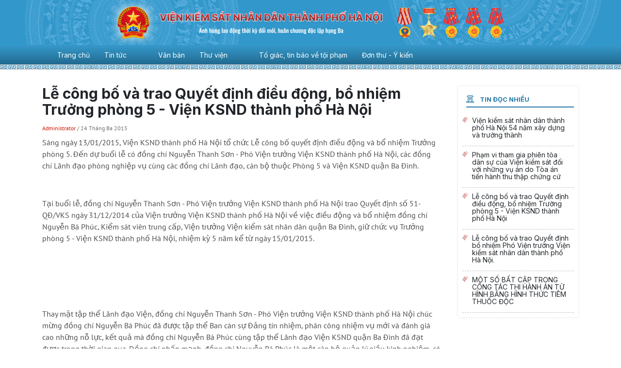

--- FILE ---
content_type: text/html; charset=utf-8
request_url: https://vkshanoi.gov.vn/Chi-ti%E1%BA%BFt/le-cong-bo-va-trao-quyet-dinh-dieu-dong-bo-nhiem-truong-phong-5-vien-ksnd-thanh-pho-ha-noi
body_size: 65968
content:
<!DOCTYPE html>
<html  lang="vi-VN">
<head id="Head"><meta content="text/html; charset=UTF-8" http-equiv="Content-Type" /><title>
	Lễ công bố và trao Quyết định điều động, bổ nhiệm  Trưởng phòng 5 - Viện KSND thành phố Hà Nội
</title><meta id="MetaDescription" name="description" content="Sáng ngày 13/01/2015, Viện KSND thành phố Hà Nội tổ chức Lễ công bố quyết định điều động và bổ nhiệm Trưởng phòng 5. Đến dự buổi lễ có đồng chí..." /><meta id="MetaRobots" name="robots" content="INDEX, FOLLOW" /><link href="/Resources/Shared/stylesheets/dnndefault/7.0.0/default.css?cdv=92" type="text/css" rel="stylesheet"/><link href="/Resources/Search/SearchSkinObjectPreview.css?cdv=92" type="text/css" rel="stylesheet"/><link href="/Portals/_default/skins/xcillion_xanhduong/bootstrap/css/bootstrap.min.css?cdv=92" type="text/css" rel="stylesheet"/><link href="/Portals/_default/skins/xcillion_xanhduong/css/jquery.smartmenus.bootstrap.css?cdv=92" type="text/css" rel="stylesheet"/><link href="/Portals/_default/skins/xcillion_xanhduong/Menus/MainMenu/MainMenu.css?cdv=92" type="text/css" rel="stylesheet"/><link href="/Portals/_default/skins/xcillion_xanhduong/skin.css?cdv=92" type="text/css" rel="stylesheet"/><link href="/DesktopModules/EasyDNNnews/Templates/_default/Ozone/Ozone.css?cdv=92" type="text/css" rel="stylesheet"/><link href="/DesktopModules/EasyDNNnews/Templates/_default/NewsMagazine/NewsMagazine.css?cdv=92" type="text/css" rel="stylesheet"/><link href="/DesktopModules/EasyDNNNews/static/rateit/css/rateit.css?cdv=92" type="text/css" rel="stylesheet"/><link href="/DesktopModules/EasyDNNNews/ChameleonGalleryPresets/common/base.css?cdv=92" type="text/css" rel="stylesheet"/><link href="/DesktopModules/EasyDNNNews/static/common/common.css?cdv=92" type="text/css" rel="stylesheet"/><link href="/DesktopModules/EasyDNNNews/ChameleonGalleryPresets/themes/NewsOne/NewsOne.css?cdv=92" type="text/css" rel="stylesheet"/><link href="/DesktopModules/EasyDNNNews/static/smbLight/themes/modern/modern.css?cdv=92" type="text/css" rel="stylesheet"/><script src="/DesktopModules/EasyDNNNews/static/eds_jquery/eds_jq.js?cdv=92" type="text/javascript"></script><script src="/Resources/libraries/jQuery/03_05_01/jquery.js?cdv=92" type="text/javascript"></script><script src="/Resources/libraries/jQuery-Migrate/03_04_00/jquery-migrate.js?cdv=92" type="text/javascript"></script><script src="/Resources/libraries/jQuery-UI/01_13_02/jquery-ui.min.js?cdv=92" type="text/javascript"></script><link rel='SHORTCUT ICON' href='/Portals/0/faviconvks.ico?ver=05bE8l7eTsoat8IRY-yp0A%3d%3d' type='image/x-icon' /><meta name="eds__GmapsInitData" content="{&quot;instanceGlobal&quot;:&quot;EasyDnnSolutions1_1_instance&quot;,&quot;google&quot;:{&quot;maps&quot;:{&quot;api&quot;:{&quot;key&quot;:&quot;&quot;,&quot;libraries&quot;:[&quot;geometry&quot;,&quot;places&quot;]}}}}" /><meta property="og:site_name" content="Viện Kiểm Sát Nhân DânThành Phố Hà Nội" />
<meta property="og:title" content="Lễ công bố và trao Quyết định điều động, bổ nhiệm  Trưởng phòng 5 - Viện KSND thành phố Hà Nội" />
<meta property="og:description" content="Sáng ngày 13/01/2015, Viện KSND thành phố Hà Nội tổ chức Lễ công bố quyết định điều động và bổ nhiệm Trưởng phòng 5. Đến dự buổi lễ có đồng chí Nguyễn Thanh Sơn - Phó Viện trưởng Viện KSND thành phố Hà Nội, các đồng chí Lãnh đạo phòng nghiệp vụ cùng các đồng chí Lãnh đạo, cán bộ thuộc Phòng 5 và Viện KSND quận Ba Đình.    Tại buổi lễ, đồng chí Nguyễn Thanh Sơn - Phó Viện trưởng Viện KSND thành phố Hà Nội trao Quyết định số 51-QĐ/VKS ngày 31/12/2014 của Viện trưởng Viện KSND thành phố Hà..." />
<meta property="og:url" content="https://vkshanoi.gov.vn/Chi-tiết/le-cong-bo-va-trao-quyet-dinh-dieu-dong-bo-nhiem-truong-phong-5-vien-ksnd-thanh-pho-ha-noi" />
<meta property="og:type" content="article" />

<meta property="og:image" content="https://vkshanoi.gov.vn/Portals/0/EasyDNNnews/206/BNTP520153.JPG" />

<meta name="twitter:card" content="summary_large_image" />
<meta name="twitter:title" content="Lễ công bố và trao Quyết định điều động, bổ nhiệm  Trưởng phòng 5 - Viện KSND thành phố Hà Nội" />
<meta name="twitter:description" content="Sáng ngày 13/01/2015, Viện KSND thành phố Hà Nội tổ chức Lễ công bố quyết định điều động và bổ nhiệm Trưởng phòng 5. Đến dự buổi lễ có đồng chí Nguyễn Thanh Sơn - Phó Viện trưởng Viện KSND thành..." />

<meta name="twitter:image" content="https://vkshanoi.gov.vn/Portals/0/EasyDNNnews/206/BNTP520153.JPG" />
<script type="application/ld+json">{
	"@context": "http://schema.org",
	"@type": "NewsArticle",
	"mainEntityOfPage": {
	  "@type": "WebPage",
	  "@id": "https://vkshanoi.gov.vn/Chi-tiết/le-cong-bo-va-trao-quyet-dinh-dieu-dong-bo-nhiem-truong-phong-5-vien-ksnd-thanh-pho-ha-noi"
	},
	"headline": "Lễ công bố và trao Quyết định điều động, bổ nhiệm  Trưởng phòng 5 - Viện KSND thành phố Hà Nội",
	"image": {
		"@type": "ImageObject",
		"url": "https://vkshanoi.gov.vn/Portals/0/EasyDNNnews/206/BNTP520153.JPG"
	  },
	"datePublished": "2015-03-24T23:06:04.4100000",
	"dateModified": "2015-04-14T07:00:00.0000000",
	"author": {
	  "@type": "Person",
	  "name": "Administrator   "
	},
	 "publisher": {
	  "@type": "Organization",
	  "name": "Viện Kiểm Sát Nhân DânThành Phố Hà Nội",
	  "logo": {
		"@type": "ImageObject",
		"url": "https://vkshanoi.gov.vn/Portals/0/logovks.png?ver=15cDND4vxiYV9hAU3d9q4g%3d%3d"
	  }
	},
	"description": "S&#225;ng ng&#224;y 13/01/2015, Viện KSND th&#224;nh phố H&#224; Nội tổ chức Lễ c&#244;ng bố quyết định điều động v&#224; bổ nhiệm Trưởng ph&#242;ng 5. Đến dự buổi lễ c&#243; đồng ch&#237; Nguyễn Thanh Sơn - Ph&#243; Viện trưởng Viện KSND th&#224;nh..."
  }
  </script><meta name="viewport" content="width=device-width,initial-scale=1" /></head>
<body id="Body">

    <form method="post" action="/Chi-tiết/le-cong-bo-va-trao-quyet-dinh-dieu-dong-bo-nhiem-truong-phong-5-vien-ksnd-thanh-pho-ha-noi" id="Form" enctype="multipart/form-data">
<div class="aspNetHidden">
<input type="hidden" name="__EVENTTARGET" id="__EVENTTARGET" value="" />
<input type="hidden" name="__EVENTARGUMENT" id="__EVENTARGUMENT" value="" />
<input type="hidden" name="__VIEWSTATE" id="__VIEWSTATE" value="SLD7CzXpJCheuaj6hWO2ISBOBiksF/XjozjDAOs+jWdrcJHYQMkJiktGZgPVP3gdXf+cKpT9sfdpqKedZolyegd/SO2iitggq0QAp7jkf6L+ycjN4Vlbp5AbAfDaqYcZ6KgEabTrglW115hqPdO/IyZoik8KysF9SK/dw9abSHu9fN93iCeJ+DEmZ01ibYXO9gRaG44uYelADyx8pvnFtjf0wX3HCGP9x4JHWR+qPjGO44r/+038kld7P+xfQLrkr/KdwyofFIoU4DIIqNe7c2VunMSYGCdZKuB/[base64]/9OH22XG/lLlAr74+qhYZJltxVQNHW3Oij1Ela1zOjA8n2RKTzUwY5Afm1uHnJ0a6XpEY9hJ05KN5fSd7m8dTezriA/GB+14T+nr3W6Y8OJIlM5HzaZtgZncr2sYa6xU48DDpHJDcP30Y6NUXobL2DbIPAX9vxOMf1BOM/[base64]/SA43A5QDLjrc6AB7gQyhj76Uzu1IAym4lHny4h4v9al1f/tb/UPeCiTiT24oJBfRRCKZhcdbBNDDpdhr9MtRGTaWmfmRivFlqtJSQnTED8BKqDcrwWFQy8GkJGzxz4O8oDY4DyZ1H1mZzVM96Axjb9Ag9w/BxT7fGPXSbTOU3xh3qp/XctEn4tiRXR2qJW+3cUYqYc0yQOrr6+0/YfK3CXx1PFA2ZHht9ge+RMCcO11AUyTwgInEGNVGGpu0GHrdOQuUnrWxJ04runcrXedQixx0AwuCK7hr8tvZ5o0BdDGXEDPzvT0GWWFwrQDChS/bQ8c6dvl0K2f1XCG/8HScGxGd3SbJaefkWd7Z5LBYdtIiWQapkt1wS+UnSoA6BpmatJPU7x+uId0tBuB+EMHBfCYPWOMkBEbFdAiprfqWQ/GHOodLgiKApPpGNeVA+eqWjFWR460YLMqBKKoBJ/G+PhNnLiuZJBfFA7ZhmKGy3gxlnrpCrMWinHVlY946RB2XAKSyy07HQZYIkstCFFHc6Y5GGWE73nCiskjU9S1bfeD6OAOTo9+o4vxRJ19iYW/+8E3nERU64yc5ysRCPBpbIGAM0FUH/ShWTg7l+8+cRE/h7MQi9Eju09MzBSeVbpedIu1djHk6PzHaQcJK0s+xTKT2yBHMjWUomUmxRDecKOku2L3PmTVMUM3JqWv0xg35nwbYcvrfKhb6eN2Xomgp6p1L5nlNjjb69gyrMA3jiccR6ipfO2hFbJS0Jac2UOBBGzsMi7Lu/fmg7xr8f3aTFQcMUk1CEbS+kyP1OhqqekoJw/IIynTjr0GxrEApAfizdjRPhXE3UtrmaUrrpDwcIm+GmkUWZW9lqoNjqQdqFBiYSu0kENIPrcnos1q45iPI1GbsIeJpV/GhdP/iW4zL9/qQMcCESZfdz0AtEV5QZgvQoh8AYfsk9SkFX91ujtUcF2ATFku+roC64XXH0B0TH1Ch4nwr1Bh9WS7iLNyLFRx0nwKLy9krjByixQCvotNhhqFPiE+9Dy6HPRQsCpJ8c3qC5NGjSe/aDMSpR015UPHA3jMHBy6RaMXmkJBRgycs0anQGoleJ6vnI6tlRW1n0zJ9UarfjpDFavWLFy9btJmybwK8HPdD5ZowuA5QBDgfM2dUhvVlEhRF8bPzyOE+YiuFTunZ6LQKAZTSiJpMfE8WzmLKdjFAXcUg5+SohoAad1ExzaogUOo4EEJPSpnsL3Te4elJSxqy/6hKJtHlwV+4Bif0TQPeohpisqvhZYTxcZdjjBuyXHhG6hmQH0e2ToFp5/GbcW9EvdaURYUArShIFPwaBLOCd3kNoGz1vt7gfwLcG+WySFndR4XfB5pPfQB4eS8TuV4nKhgdt3Vm4wWFYjDTOGQcad+KhH0q+PdEsowLzbeEFla3THZwO" />
</div>

<script type="text/javascript">
//<![CDATA[
var theForm = document.forms['Form'];
if (!theForm) {
    theForm = document.Form;
}
function __doPostBack(eventTarget, eventArgument) {
    if (!theForm.onsubmit || (theForm.onsubmit() != false)) {
        theForm.__EVENTTARGET.value = eventTarget;
        theForm.__EVENTARGUMENT.value = eventArgument;
        theForm.submit();
    }
}
//]]>
</script>


<script src="/WebResource.axd?d=pynGkmcFUV2GUL3iAY4kb-7gjeLWhLe0jDPr6FyGKNEwx42oAmu3FjGjRdA1&amp;t=637639183683537338" type="text/javascript"></script>


<script src="//platform.twitter.com/widgets.js" type="text/javascript"></script>
<script src="//platform.linkedin.com/in.js" type="text/javascript"></script>
<script src="//assets.pinterest.com/js/pinit.js" type="text/javascript"></script>
<script type="text/javascript">
//<![CDATA[
var __cultureInfo = {"name":"vi-VN","numberFormat":{"CurrencyDecimalDigits":2,"CurrencyDecimalSeparator":",","IsReadOnly":false,"CurrencyGroupSizes":[3],"NumberGroupSizes":[3],"PercentGroupSizes":[3],"CurrencyGroupSeparator":".","CurrencySymbol":"₫","NaNSymbol":"NaN","CurrencyNegativePattern":8,"NumberNegativePattern":1,"PercentPositivePattern":1,"PercentNegativePattern":1,"NegativeInfinitySymbol":"-∞","NegativeSign":"-","NumberDecimalDigits":2,"NumberDecimalSeparator":",","NumberGroupSeparator":".","CurrencyPositivePattern":3,"PositiveInfinitySymbol":"∞","PositiveSign":"+","PercentDecimalDigits":2,"PercentDecimalSeparator":",","PercentGroupSeparator":".","PercentSymbol":"%","PerMilleSymbol":"‰","NativeDigits":["0","1","2","3","4","5","6","7","8","9"],"DigitSubstitution":1},"dateTimeFormat":{"AMDesignator":"SA","Calendar":{"MinSupportedDateTime":"\/Date(-62135596800000)\/","MaxSupportedDateTime":"\/Date(253402275599999)\/","AlgorithmType":1,"CalendarType":1,"Eras":[1],"TwoDigitYearMax":2049,"IsReadOnly":false},"DateSeparator":"/","FirstDayOfWeek":1,"CalendarWeekRule":0,"FullDateTimePattern":"dd MMMM yyyy h:mm:ss tt","LongDatePattern":"dd MMMM yyyy","LongTimePattern":"h:mm:ss tt","MonthDayPattern":"dd MMMM","PMDesignator":"CH","RFC1123Pattern":"ddd, dd MMM yyyy HH\u0027:\u0027mm\u0027:\u0027ss \u0027GMT\u0027","ShortDatePattern":"dd/MM/yyyy","ShortTimePattern":"h:mm tt","SortableDateTimePattern":"yyyy\u0027-\u0027MM\u0027-\u0027dd\u0027T\u0027HH\u0027:\u0027mm\u0027:\u0027ss","TimeSeparator":":","UniversalSortableDateTimePattern":"yyyy\u0027-\u0027MM\u0027-\u0027dd HH\u0027:\u0027mm\u0027:\u0027ss\u0027Z\u0027","YearMonthPattern":"MMMM yyyy","AbbreviatedDayNames":["CN","T2","T3","T4","T5","T6","T7"],"ShortestDayNames":["C","H","B","T","N","S","B"],"DayNames":["Chủ Nhật","Thứ Hai","Thứ Ba","Thứ Tư","Thứ Năm","Thứ Sáu","Thứ Bảy"],"AbbreviatedMonthNames":["Thg1","Thg2","Thg3","Thg4","Thg5","Thg6","Thg7","Thg8","Thg9","Thg10","Thg11","Thg12",""],"MonthNames":["Tháng Giêng","Tháng Hai","Tháng Ba","Tháng Tư","Tháng Năm","Tháng Sáu","Tháng Bảy","Tháng Tám","Tháng Chín","Tháng Mười","Tháng Mười Một","Tháng Mười Hai",""],"IsReadOnly":false,"NativeCalendarName":"Dương Lịch","AbbreviatedMonthGenitiveNames":["Thg1","Thg2","Thg3","Thg4","Thg5","Thg6","Thg7","Thg8","Thg9","Thg10","Thg11","Thg12",""],"MonthGenitiveNames":["Tháng Giêng","Tháng Hai","Tháng Ba","Tháng Tư","Tháng Năm","Tháng Sáu","Tháng Bảy","Tháng Tám","Tháng Chín","Tháng Mười","Tháng Mười Một","Tháng Mười Hai",""]},"eras":[1,"A.D.",null,0]};//]]>
</script>

<script src="/ScriptResource.axd?d=NJmAwtEo3Io7VgMA0Cs-v8eXacugS1SfevKaMX2zPTDJEBc1yki8lU08X4Cm0BPBOrZWzI4YZCmtyuK0eYSV71la-YHOxINBxFNsh4cSgCE9l_2Im_J6vGFhr0V-COVNViapMg2&amp;t=1156b909" type="text/javascript"></script>
<script src="/ScriptResource.axd?d=dwY9oWetJoID_IZP-Sv-CeVkAVOU5sOioRsFSI7_EXSND8G62SIdJIBK7d60HVGOrp8q1ME7klbDNLeSFJfCvfsgCdBBS4qwZ8ae7BM7FAzVz6DQLWz8Jf5woBPWep6pTGFuWpmsO-Iw7bKq0&amp;t=1156b909" type="text/javascript"></script>
<div class="aspNetHidden">

	<input type="hidden" name="__VIEWSTATEGENERATOR" id="__VIEWSTATEGENERATOR" value="CA0B0334" />
	<input type="hidden" name="__VIEWSTATEENCRYPTED" id="__VIEWSTATEENCRYPTED" value="" />
	<input type="hidden" name="__EVENTVALIDATION" id="__EVENTVALIDATION" value="BLekwcqQVOG2z6+/VhAeyrV6tKTo2JHRmU/wszF8jID5O/0xXvliqEi65yVzdJpzZFAIzPVk0/cAjcc3NjzIiK4bbYZ5SzzmzpCpgtLZh4FChVqz0AADiMYKHZ4gajo5PCIqrFUQ9OsIVJgHTdC7GOQi2PKi7hS82qdOTVn3AOAQ7X661vbiYOGIP/7zzvPnw2NVxler0BEtobxOuixW6cfyDiwQQCkHBCgCuz8Nf9VAe975" />
</div><script src="/js/dnn.js?cdv=92" type="text/javascript"></script><script src="/js/dnn.modalpopup.js?cdv=92" type="text/javascript"></script><script src="/Portals/_default/skins/xcillion_xanhduong/bootstrap/js/bootstrap.min.js?cdv=92" type="text/javascript"></script><script src="/Portals/_default/skins/xcillion_xanhduong/js/jquery.smartmenus.js?cdv=92" type="text/javascript"></script><script src="/Portals/_default/skins/xcillion_xanhduong/js/jquery.smartmenus.bootstrap.js?cdv=92" type="text/javascript"></script><script src="/Portals/_default/skins/xcillion_xanhduong/js/scripts.js?cdv=92" type="text/javascript"></script><script src="/js/dnncore.js?cdv=92" type="text/javascript"></script><script src="/Resources/Search/SearchSkinObjectPreview.js?cdv=92" type="text/javascript"></script><script src="/js/dnn.servicesframework.js?cdv=92" type="text/javascript"></script><script src="/DesktopModules/EasyDNNNews/static/rateit/js/jquery.rateit_2.2.js?cdv=92" type="text/javascript"></script><script src="/DesktopModules/EasyDNNNews/js/jquery.mousewheel_2.2.js?cdv=92" type="text/javascript"></script><script src="/DesktopModules/EasyDNNNews/js/jquery.cookie_2.2.js?cdv=92" type="text/javascript"></script><script src="/DesktopModules/EasyDNNNews/js/jquery.tinyscrollbar_2.2.js?cdv=92" type="text/javascript"></script><script src="/DesktopModules/EasyDNNNews/static/fluidvids/fluidvids_custom.min.js?cdv=92" type="text/javascript"></script><script src="/DesktopModules/EasyDNNNews/js/jquery.chameleonSlider_2.2_2.2.min.js?cdv=92" type="text/javascript"></script><script src="/DesktopModules/EasyDNNNews/static/imagesLoaded/imagesLoaded_3.1.4_2.2.min.js?cdv=92" type="text/javascript"></script><script src="/DesktopModules/EasyDNNNews/static/smbLight/js/smbLight-1.4.1_2.2.js?cdv=92" type="text/javascript"></script><script src="/DesktopModules/EasyDNNNews/static/hammerjs/hammer.2.0.4.min.js?cdv=92" type="text/javascript"></script><script src="/DesktopModules/EasyDNNNews/static/EasyDnnSolutions/EasyDnnSolutions_1.1_2.2.js?cdv=92" type="text/javascript"></script>
<script type="text/javascript">
//<![CDATA[
Sys.WebForms.PageRequestManager._initialize('ScriptManager', 'Form', ['tdnn$ctr416$ViewEasyDNNNewsMain$ctl00$upPanelComments','dnn_ctr416_ViewEasyDNNNewsMain_ctl00_upPanelComments'], [], [], 90, '');
//]]>
</script>

        
        
        
<link href="https://fonts.googleapis.com/css2?family=Inter:wght@400;500;700&display=swap" rel="stylesheet">
    

<link href="https://cdn.jsdelivr.net/npm/bootstrap@5.3.0/dist/css/bootstrap.min.css" rel="stylesheet" />

<!-- Bootstrap JS -->
<script src="https://cdn.jsdelivr.net/npm/bootstrap@5.3.0/dist/js/bootstrap.bundle.min.js"></script>
<!--[if lt IE 9]>
    <script src="https://cdnjs.cloudflare.com/ajax/libs/html5shiv/3.7.2/html5shiv.min.js"></script>
    <script src="https://oss.maxcdn.com/respond/1.4.2/respond.min.js"></script>
<![endif]-->

<div id="siteWrapper">

    <!-- UserControlPanel  -->
    <div id="topHeader" style="display: none;">
        <div class="container">
            <div class="row">
                <div class="col-md-6">
                    <div id="search-top" class="pull-right small-screens hidden-sm hidden-md hidden-lg">
                        <span id="dnn_dnnSearch2_ClassicSearch">
    
    
    <span class="searchInputContainer" data-moreresults="Xem thêm kết quả" data-noresult="Không tìm thấy kết quả">
        <input name="dnn$dnnSearch2$txtSearch" type="text" maxlength="255" size="20" id="dnn_dnnSearch2_txtSearch" class="NormalTextBox" aria-label="Search" autocomplete="off" placeholder="Tìm kiếm..." />
        <a class="dnnSearchBoxClearText" title="Xóa văn bản tìm kiếm"></a>
    </span>
    <a id="dnn_dnnSearch2_cmdSearch" class="SearchButton" href="javascript:__doPostBack(&#39;dnn$dnnSearch2$cmdSearch&#39;,&#39;&#39;)">Search</a>
</span>


<script type="text/javascript">
    $(function() {
        if (typeof dnn != "undefined" && typeof dnn.searchSkinObject != "undefined") {
            var searchSkinObject = new dnn.searchSkinObject({
                delayTriggerAutoSearch : 400,
                minCharRequiredTriggerAutoSearch : 2,
                searchType: 'S',
                enableWildSearch: true,
                cultureCode: 'vi-VN',
                portalId: -1
                }
            );
            searchSkinObject.init();
            
            
            // attach classic search
            var siteBtn = $('#dnn_dnnSearch2_SiteRadioButton');
            var webBtn = $('#dnn_dnnSearch2_WebRadioButton');
            var clickHandler = function() {
                if (siteBtn.is(':checked')) searchSkinObject.settings.searchType = 'S';
                else searchSkinObject.settings.searchType = 'W';
            };
            siteBtn.on('change', clickHandler);
            webBtn.on('change', clickHandler);
            
            
        }
    });
</script>

                    </div>
                </div>
            </div>
            <div class="row">
                <div class="col-md-12">
                    <div class="language">
                        <div class="language-object" >


</div>
                    </div>
                    <div class="search hidden-xs">
                        <span id="dnn_dnnSearch_ClassicSearch">
    
    
    <span class="searchInputContainer" data-moreresults="Xem thêm kết quả" data-noresult="Không tìm thấy kết quả">
        <input name="dnn$dnnSearch$txtSearch" type="text" maxlength="255" size="20" id="dnn_dnnSearch_txtSearch" class="NormalTextBox" aria-label="Search" autocomplete="off" placeholder="Tìm kiếm..." />
        <a class="dnnSearchBoxClearText" title="Xóa văn bản tìm kiếm"></a>
    </span>
    <a id="dnn_dnnSearch_cmdSearch" class="SearchButton" href="javascript:__doPostBack(&#39;dnn$dnnSearch$cmdSearch&#39;,&#39;&#39;)">Search</a>
</span>


<script type="text/javascript">
    $(function() {
        if (typeof dnn != "undefined" && typeof dnn.searchSkinObject != "undefined") {
            var searchSkinObject = new dnn.searchSkinObject({
                delayTriggerAutoSearch : 400,
                minCharRequiredTriggerAutoSearch : 2,
                searchType: 'S',
                enableWildSearch: true,
                cultureCode: 'vi-VN',
                portalId: -1
                }
            );
            searchSkinObject.init();
            
            
            // attach classic search
            var siteBtn = $('#dnn_dnnSearch_SiteRadioButton');
            var webBtn = $('#dnn_dnnSearch_WebRadioButton');
            var clickHandler = function() {
                if (siteBtn.is(':checked')) searchSkinObject.settings.searchType = 'S';
                else searchSkinObject.settings.searchType = 'W';
            };
            siteBtn.on('change', clickHandler);
            webBtn.on('change', clickHandler);
            
            
        }
    });
</script>

                    </div>
                    
                    <a id="search-action" aria-label="Search"></a>
                    <div id="login" class="pull-right">
                        
<div id="dnn_dnnLogin_loginGroup" class="loginGroup">
    <a id="dnn_dnnLogin_enhancedLoginLink" title="Đăng nhập" class="LoginLink" rel="nofollow" onclick="this.disabled=true;" href="https://vkshanoi.gov.vn/%c4%90%c4%83ng-nh%e1%ba%adp-qu%e1%ba%a3n-tr%e1%bb%8b?returnurl=%2fChi-ti%e1%ba%bft%2fle-cong-bo-va-trao-quyet-dinh-dieu-dong-bo-nhiem-truong-phong-5-vien-ksnd-thanh-pho-ha-noi">Đăng nhập</a>
</div>
                        

                    </div>
                </div>
            </div>
        </div>
    </div>

    <!--Header -->
    <header role="banner">
       <a href="/"><img src="/Portals/_default/Skins/Xcillion_XanhDuong/Images/Banner.jpg" alt=""></a>
    </header>
   <div class="menuContainer">
    <div class="container">
        <nav class="navbar navbar-expand-lg navbar-dark bg-transparent" style="padding-top:0px">

            <!-- Nút toggle menu bên phải -->
            <button class="navbar-toggler ms-auto" type="button" 
                    data-bs-toggle="collapse" 
                    data-bs-target="#navbarMenu" 
                    aria-controls="navbarMenu" 
                    aria-expanded="false" 
                    aria-label="Toggle navigation">
                <span class="navbar-toggler-icon"></span>
            </button>

            <!-- Menu chính -->
            <div class="collapse navbar-collapse" id="navbarMenu">
                <div id="dnnMenu">
	<ul class="nav navbar-nav topLevel">
		
        <li class="menuItem ">
        
            <a href="https://vkshanoi.gov.vn/" ><span>Trang chủ</span> </a>
        
        </li>
    
        <li class="menuItem dropdown ">
        
            <a href="https://vkshanoi.gov.vn/Tin-tức" ><span>Tin tức</span> <span class="caret"></span></a>
        
            <ul class="dropdown-menu subLevel">
            
        <li class="">
        
            <a href="https://vkshanoi.gov.vn/Tin-tức/Th&#244;ng-b&#225;o" ><span>Th&#244;ng b&#225;o</span> </a>
        
        </li>
    
        <li class="">
        
            <a href="https://vkshanoi.gov.vn/Tin-tức/C&#244;ng-t&#225;c-x&#226;y-dựng-Đảng" ><span>C&#244;ng t&#225;c x&#226;y dựng Đảng</span> </a>
        
        </li>
    
        <li class="">
        
            <a href="https://vkshanoi.gov.vn/Tin-tức/Ph&#225;p-luật-về-bầu-cử" ><span>Ph&#225;p luật về bầu cử</span> </a>
        
        </li>
    
        <li class="">
        
            <a href="https://vkshanoi.gov.vn/Tin-tức/Tin-hoạt-động" ><span>Tin hoạt động</span> </a>
        
        </li>
    
        <li class="">
        
            <a href="https://vkshanoi.gov.vn/Tin-tức/Tin-địa-phương" ><span>Tin địa phương</span> </a>
        
        </li>
    
        <li class="">
        
            <a href="https://vkshanoi.gov.vn/Tin-tức/Tin-trong-nước" ><span>Tin trong nước</span> </a>
        
        </li>
    
        <li class="">
        
            <a href="https://vkshanoi.gov.vn/Tin-tức/Tin-quốc-tế" ><span>Tin quốc tế</span> </a>
        
        </li>
    
        <li class="">
        
            <a href="https://vkshanoi.gov.vn/Tin-tức/Diễn-đ&#224;n-nghiệp-vụ" ><span>Diễn đ&#224;n nghiệp vụ</span> </a>
        
        </li>
    
        <li class="">
        
            <a href="https://vkshanoi.gov.vn/Tin-tức/Tố-tụng-c&#244;ng-&#237;ch" ><span>Tố tụng c&#244;ng &#237;ch</span> </a>
        
        </li>
    
        <li class="">
        
            <a href="https://vkshanoi.gov.vn/Tin-tức/Nh&#226;n-tố-điển-h&#236;nh" ><span>Nh&#226;n tố điển h&#236;nh</span> </a>
        
        </li>
    
        <li class="">
        
            <a href="https://vkshanoi.gov.vn/Tin-tức/Hoạt-động-đo&#224;n-thể" ><span>Hoạt động đo&#224;n thể</span> </a>
        
        </li>
    
        <li class="">
        
            <a href="https://vkshanoi.gov.vn/Tin-tức/Thi-đua-khen-thưởng" ><span>Thi đua khen thưởng</span> </a>
        
        </li>
    
        <li class="">
        
            <a href="https://vkshanoi.gov.vn/Tin-tức/CNTT-Chuyển-đổi-số" ><span>CNTT - Chuyển đổi số</span> </a>
        
        </li>
    
            </ul>
        
        </li>
    
        <li class="menuItem ">
        
            <a href="https://vkshanoi.gov.vn/Văn-bản" ><span>Văn bản</span> </a>
        
        </li>
    
        <li class="menuItem dropdown ">
        
            <a href="https://vkshanoi.gov.vn/Thư-viện" ><span>Thư viện</span> <span class="caret"></span></a>
        
            <ul class="dropdown-menu subLevel">
            
        <li class="">
        
            <a href="https://vkshanoi.gov.vn/Thư-viện/Ảnh" ><span>Ảnh</span> </a>
        
        </li>
    
        <li class="">
        
            <a href="https://vkshanoi.gov.vn/Thư-viện/Video-clip" ><span>Video clip</span> </a>
        
        </li>
    
            </ul>
        
        </li>
    
        <li class="menuItem ">
        
            <a href="https://vkshanoi.gov.vn/Tố-gi&#225;c-tin-b&#225;o-về-tội-phạm" ><span>Tố gi&#225;c, tin b&#225;o về tội phạm</span> </a>
        
        </li>
    
        <li class="menuItem ">
        
            <a href="https://vkshanoi.gov.vn/Đơn-thư-&#221;-kiến" ><span>Đơn thư - &#221; kiến</span> </a>
        
        </li>
    
	</ul>
</div>
    
	
            </div>

        </nav>
    </div>
</div>
     <div class="divbottommenu">
       <img class="img-responsive" style="background-image: url(/Portals/_default/Skins/Xcillion_XanhDuong/Images/illus01.png);height: 11px;width: 100%;">
    </div>
    <!-- Page Content -->
     <div class="container my-4">
        <main role="main">
            <div class="row">
                <!-- Content Left -->
                <div class="col-12 col-lg-9 mb-4">
                    <div id="dnn_P1_75_1"><div class="DnnModule DnnModule-EasyDNNnews DnnModule-416"><a name="416"></a>
<div class="DNNContainer_noTitle">
	<div id="dnn_ctr416_ContentPane"><!-- Start_Module_416 --><div id="dnn_ctr416_ModuleContent" class="DNNModuleContent ModEasyDNNnewsC">
	

<script type="text/javascript">
	/*<![CDATA[*/
	
	eds3_5_jq(function ($) {var $articleContentWrapper = $('#dnn_ctr416_ViewEasyDNNNewsMain_ctl00_pnlViewArticle');$articleContentWrapper.on('click', 'a[rel^="ednSmbLight"]', function () {var $clicked = $(this),$smbItems = $('a[rel^="ednSmbLight"]'),i = 0,lightboxItems = [],lightboxOptions = {openAt: 0,mobile: false, cssClass: 'modern'};$smbItems.each(function () {if (this == $clicked[0])lightboxOptions.openAt = i;lightboxItems.push($(this).data('smbdata'));i++;});new SmbLight_1(lightboxItems,lightboxOptions);return false;})});
	
	
	
						eds3_5_jq(function ($) {
							$('#dnn_ctr416_ViewEasyDNNNewsMain_ctl00_pnlViewArticle_edn_printButton').on('click', function (){
								var prtContent = document.getElementById('dnn_ctr416_ViewEasyDNNNewsMain_ctl00_pnlViewArticle'),
									spacelessTitle = 'Lễ công bố và trao Quyết định điều động, bổ nhiệm  Trưởng phòng 5 - Viện KSND thành phố Hà Nội'.replace(/\s/g, '_'),
									WinPrint = window.open(this.href, spacelessTitle, 'toolbar=no,location=no,status=no,menubar=no,scrollbars=yes,resizable=yes,width=450,height=250');

								WinPrint.document.write("<!DOCTYPE html PUBLIC \"-//W3C//DTD XHTML 1.0 Strict//EN\" \"http://www.w3.org/TR/xhtml1/DTD/xhtml1-strict.dtd\">");
								WinPrint.document.write("<html><head><title>Lễ công bố và trao Quyết định điều động, bổ nhiệm  Trưởng phòng 5 - Viện KSND thành phố Hà Nội</title><link rel=\"stylesheet\" type=\"text/css\" href=\"https://vkshanoi.gov.vn/DesktopModules/EasyDNNnews/Templates/_default/Ozone/Ozone.css\"/></head><body>");
								WinPrint.document.write("<div class=\"eds_news_module_416 news eds_subCollection_news eds_news_Ozone eds_template_Details_Article_Default eds_templateGroup_detailsArticleDefault eds_styleSwitchCriteria_portalSettingsSource eds_print\">")
								WinPrint.document.write(prtContent.innerHTML);
								WinPrint.document.write("</div></body></html>");
								WinPrint.document.close();
								WinPrint.focus();

								setTimeout(function () {
									WinPrint.print();
										setTimeout(function () { WinPrint.close(); }, 100);
								WinPrint.onafterprint = function(){
								WinPrint.close()};
								}, 500);

								return false;
							});
						});
	
	
	
	
	
	

	eds3_5_jq(function ($) {
		if (typeof edn_fluidvids != 'undefined')
			edn_fluidvids.init({
				selector: ['.edn_fluidVideo iframe'],
				players: ['www.youtube.com', 'player.vimeo.com']
			});
		
		
		

	});
	/*]]>*/
</script>



<div class="eds_news_module_416 news eds_subCollection_news eds_news_Ozone eds_template_Details_Article_Default eds_templateGroup_detailsArticleDefault eds_styleSwitchCriteria_portalSettingsSource">
	

	

	

	

	<div id="dnn_ctr416_ViewEasyDNNNewsMain_ctl00_pnlViewArticle">
		
		
		
		
		
		<h1 class="edn_articleTitle">Lễ công bố và trao Quyết định điều động, bổ nhiệm  Trưởng phòng 5 - Viện KSND thành phố Hà Nội</h1>
		
		<div class="edn_metaDetails">
			<a href="https://vkshanoi.gov.vn/Chi-tiết/author/administrator--2">Administrator   </a>
			<time> / 24 Tháng Ba 2015</time>
		</div>

		
		
		
		
		<div class="divDetails">
			<p>Sáng ngày 13/01/2015, Viện KSND thành phố Hà Nội tổ chức Lễ công bố quyết định điều động và bổ nhiệm Trưởng phòng 5. Đến dự buổi lễ có đồng chí Nguyễn Thanh Sơn - Phó Viện trưởng Viện KSND thành phố Hà Nội, các đồng chí Lãnh đạo phòng nghiệp vụ cùng các đồng chí Lãnh đạo, cán bộ thuộc Phòng 5 và Viện KSND quận Ba Đình.</p>

<p style="text-align:center"><img alt="" src="//FilesUpload/images/TinTuc/BNTP520151.JPG" style="height:893px; width:670px" /></p>

<p>Tại buổi lễ, đồng chí Nguyễn Thanh Sơn - Phó Viện trưởng Viện KSND thành phố Hà Nội trao Quyết định số 51-QĐ/VKS ngày 31/12/2014 của Viện trưởng Viện KSND thành phố Hà Nội về việc điều động và bổ nhiệm đồng chí Nguyễn Bá Phúc, Kiểm sát viên trung cấp, Viện trưởng Viện kiểm sát nhân dân quận Ba Đình, giữ chức vụ Trưởng phòng 5 - Viện KSND thành phố Hà Nội, nhiệm kỳ 5 năm kể từ ngày 15/01/2015.</p>

<p> </p>

<p style="text-align:center"><img alt="" src="//FilesUpload/images/TinTuc/BNTP520152.JPG" style="height:502px; width:670px" /></p>

<p> </p>

<p>Thay mặt tập thể Lãnh đạo Viện, đồng chí Nguyễn Thanh Sơn - Phó Viện trưởng Viện KSND thành phố Hà Nội chúc mừng đồng chí Nguyễn Bá Phúc đã được tập thể Ban cán sự Đảng tín nhiệm, phân công nhiệm vụ mới và đánh giá cao những nỗ lực, kết quả mà đồng chí Nguyễn Bá Phúc cùng tập thể Lãnh đạo Viện KSND quận Ba Đình đã đạt được trong thời gian qua. Đồng chí nhấn mạnh, đồng chí Nguyễn Bá Phúc là một cán bộ quản lý giầu kinh nghiệm, có nhiều năm làm công tác quản lý, đã từng kinh qua những vị trí công tác khác nhau, như: Viện trưởng Viện KSND huyện Thanh Trì, Chánh Văn phòng Viện KSND thành phố Hà Nội và Viện trưởng Viện KSND quận Ba Đình, do đó, đồng chí Phúc có đủ khả năng, năng lực để đảm đương và hoàn thành tốt nhiệm vụ trên cương vị mới. Bên cạnh đó, đồng chí Nguyễn Thanh Sơn cũng đề nghị đồng chí Nguyễn Bá Phúc trên cương vị công tác mới, cần tiếp tục phát huy tinh thần trách nhiệm, đoàn kết, năng lực công tác để cùng đơn vị hoàn thành xuất sắc các nhiệm vụ được giao./.</p>

<p style="text-align:center"><img alt="" src="//FilesUpload/images/TinTuc/BNTP520153.JPG" style="height:502px; width:670px" /></p>

<p style="text-align:center"><img alt="" src="//FilesUpload/images/TinTuc/BNTP520154.JPG" style="height:893px; width:670px" /></p>

<p style="text-align:center"><img alt="" src="//FilesUpload/images/TinTuc/BNTP520155.JPG" style="height:893px; width:670px" /></p>

<p style="text-align:center"><img alt="" src="//FilesUpload/images/TinTuc/BNTP520156.JPG" style="height:893px; width:670px" /></p>

<p> </p>

<p style="text-align:right"><em>Mạnh Hà - Văn phòng Tổng hợp </em></p>

		</div>

		
		
		
		<div class="edn_socialPrintWrapper">
			
							<script type='text/javascript' src='https://platform-api.sharethis.com/js/sharethis.js#property=645cb45f1b837f0019d42147&product=inline-share-buttons' async='async'></script>
							<div class='sharethis-inline-share-buttons'></div>
							
			<span id="dnn_ctr416_ViewEasyDNNNewsMain_ctl00_pnlViewArticle_edn_printButton" class="edn_printButton"><span>In</span></span>
		</div>
		<div class="edn_metaDetails edn_clearFix">
			<span class="edn_numberOfVievs">39342</span>
			 Đánh giá bài viết này: <div class="article_rating"><span class="current_rating" > 2.0</span><div class="EDN_article_rateit M416 rateit " data-rateit-step="1" data-rateit-min="0" data-rateit-max="5" data-rateit-resetable="false" ></div></div>
			
		</div>
		
		
		
		
		
		

		

						<script type="text/javascript">
							eds3_5_jq(document).ready(function($) 
							{
							$('#eds_sliderM416').chameleonSlider_2_1({
								content_source: '/DesktopModules/EasyDNNNews/ChameleonGalleryService.ashx?portalid=0&tabid=54&webPSupported=false&webpimagequality=95&nested=False&artmid=416&articleid=206',
								flowplayer_src: '/DesktopModules/EasyDNNNews/GalleryControls/flowplayer5/flowplayer.swf',
								container_dimensions: {
											width: 620,
											height: 500,
											w_as_ratio: false,
											h_as_ratio:false,
											height_references_width: false
										},
								main_panel: {
											display: true,
											fill_panel:true,
											stretch_small_image: false,
											top_left_align: false,
											dimensions: {
												width: 620,
												height: 400,
												w_as_ratio: false,
												h_as_ratio: false
											},
											position: {
												vertical: 'top',
												horizontal: 'left',
												h_offset: 0,
												v_offset: 0
											},
											trim: {
												top: 0,
												bottom: 0,
												left: 0,
												right: 0
											},
											transition: {
												duration: 1000,
												effects: [
													{type: 'slide',force_horizontal: true,force_vertical: false,directions: ['left','right']},
												]
											}
										},
								pagination: {
											display: false
										},
								buttons: {
											email: {
												display: false ,
												position: {
													vertical: 'top',
													horizontal: 'right',
													h_offset: 5,
													v_offset: 10
												},
												email_subject: 'Email'
											},
											download: {
												display: false,
												position: {
													vertical: 'top',
													horizontal: 'right',
													h_offset: 5,
													v_offset: 10
												}
											}
										},
								thumbs: {
											display: true,
											auto_hide: false,
											hide_speed: 250,
											display_item_types: true,
											width: 80,
											height: 80,
											captions: false,
											pagination: {
												direction: 'horizontal',
												duration: 250,
												easing: 'swing'
											},
											container: {
												dimensions: {
													width: 620,
													height: 100,
													w_as_ratio: false,
													h_as_ratio: false
												},
												position: {
													vertical: 'top',
													horizontal: 'left',
													h_offset: 0,
													v_offset: 400,
													h_as_ratio: false,
													w_as_ratio: false
												}
											}
										},
								scrollable_boxes: {
									item_info: {
										display: false,
										cutThumbWidth: false,
										cutCategoryWidth: false,
										container: {
											dimensions: {
												height: 35,
												width: 620,
												w_as_ratio: false,
												h_as_ratio: false
											},
											resize_to_content: false,
											position: {
												vertical: 'bottom',
												horizontal: 'left',
												h_offset: 0,
												v_offset: 100,
												h_as_ratio: false,
												w_as_ratio: false
											}
										}
									},
									gallery_info: {
										display: false,
										container: {
											dimensions: {
												height: 35,
												width: 620,
												h_as_ratio: false,
													w_as_ratio: false
											},
											resize_to_content: false,
											position: {
												vertical: 'top',
												horizontal: 'left',
												h_offset: 0,
												v_offset: 0,
												h_as_ratio: false,
												w_as_ratio: false
											}
										}
									}
								},
								arrows: {
											display: true,
											auto_hide: true,
											hide_speed: 250,
											prev: {
												position: {
													vertical: 'top',
													horizontal: 'left',
													h_offset: 0,
													v_offset: 170,
													v_center_point: false,
													v_as_ratio:false
												}
											},
											next: {
												position: {
													vertical: 'top',
													horizontal: 'right',
													h_offset: 0,
													v_offset: 170,
													v_center_point: false,
													v_as_ratio:false
												}
											}
										},
									autoplay: {
											enable: false,
											interval: 5000,
											pause_on_hover: true,
											indicator: {
												display: false
											}
										},
				
									autoplay_toggle: {
											display: false
										},
										social_buttons: {
											display: false,
											direction: 'vertical',
											load_after_effect: true,
											position: {
												vertical: 'top',
												horizontal: 'right',
												h_offset: 5,
												v_offset: 10
											},
											buttons: {
												facebook: {
													display: false,
													html: '<iframe src="//www.facebook.com/plugins/like.php?href={location_href_encoded}&amp;layout=button_count&amp;show_faces=true&amp;action=like&amp;font&amp;colorscheme=light&amp;height=20" scrolling="no" frameborder="0" style="border:none; overflow:hidden; height:20px; width: 100px;" allowTransparency="true"></iframe>'
												},
												google: {
													display: false,
													html: '<g:plusone size="medium" href="{location_href}" annotation="bubble"></g:plusone><script type="text/javascript">gapi.plusone.go();</'+'script>'
												},
												twitter: {
													display: false,
													html: '<a href="//twitter.com/share" class="twitter-share-button" data-url="{location_href}" data-count="horizontal">Tweet</a><script type="text/javascript" src="//platform.twitter.com/widgets.js"></' + 'script>'
												}
											},
											hideable: true,
											container: {
												width: 100,
												height: 100
											}
										},
									categories: {
											display: false,
											auto_hide: false,
											hide_speed: 250,
											width: 100,
											height: 47,
											pagination: {
												direction: 'horizontal',
												duration: 250,
												easing: 'swing'
											},
											container: {
												dimensions: {
													height: 47,
													width: 620,
													h_as_ratio: false,
													w_as_ratio: false
												},
												position: {
													vertical: 'top',
													horizontal: 'left',
													h_offset: 0,
													v_offset: 400,
													h_as_ratio: false,
													w_as_ratio: false
												}
											}
		},
										title_boxes: {
											current_item: {
												display: false,
												height: 35,
												position: {
													vertical: 'bottom',
													horizontal: 'left',
													h_offset: 0,
													v_offset: 100
												}
},
											current_gallery: {
												display: false,
												height: 35,
												position: {
													vertical: 'top',
													horizontal: 'left',
													h_offset: 0,
													v_offset: 0
												}
											}
										},
								redirect_on_click: false,
								redirect_on_click_target: false,
								lightbox_on_click: true,
								module_id:416,
								
								article_id: '206',
								portal_id: 0,
								lightbox_title: false,
								lightbox_description: false,
								smb_options: {},
								smbLight_options: {openAt: 0,wrapperResizeDuration: 0,mobile: false,flowplayerSwf: '/DesktopModules/EasyDNNnews/js/flowplayer/flowplayer.swf',socialButtons: { facebook: true, twitter: true, gplus: true, inshare: true, pinterest: true},cssClass: 'modern'},
								
								fullscreen_provider: 'smbLight',
								});
							});
						</script>
<div id="dnn_ctr416_ViewEasyDNNNewsMain_ctl00_ctl07_mainChameleonWrap" class="article_gallery">
	<div id="ChameleonGallery">
		<div id="eds_sliderM416" class="chameleon_slider NewsOne gray">
		</div>
	</div>
</div>

		
	
	
	
	
	

		
		
		<input type="hidden" name="dnn$ctr416$ViewEasyDNNNewsMain$ctl00$hfRate" id="dnn_ctr416_ViewEasyDNNNewsMain_ctl00_hfRate" value=" 2.000" />
		<script type="text/javascript">
			// <![CDATA[
			eds3_5_jq(function ($) {
				var isArticleRated = false;
				if (!false)
					isArticleRated = $.cookie("EDNA-1206");
				if (true) {
					var $rate_it = $(".EDN_article_rateit.M416");

					$rate_it.bind('rated reset', function (e) {
						var ri = $(this),
							value = ri.rateit('value'),
							articleid = 206,
							portalId = 0,
							moduleId = 416,
							tabId = 54;

						$rate_it.rateit('readonly', true);
						ri.rateit('readonly', true);

						if (!false)
							$.cookie("EDNA-1206", "true");

						document.getElementById("dnn_ctr416_ViewEasyDNNNewsMain_ctl00_hfRate").value = value;

						$.ajax({
							url: "/DesktopModules/EasyDNNNews/ashx/RateArticle.ashx",
							type: "POST",
							cache: false,
							dataType: 'json',
							timeout: 15000,
							data: {
								portalId: portalId,
								moduleId: moduleId,
								tabId: tabId,
								articleid: articleid,
								ratingValue: value
							}
						})
							.done(function (response, status) {
								ri.siblings('.current_rating').text(response);
							})
							.fail(function () {
							})
							.always(function () {
							});
					})
						.rateit('value', document.getElementById("dnn_ctr416_ViewEasyDNNNewsMain_ctl00_hfRate").value)
						.rateit('readonly', isArticleRated)
						.rateit('step', 1);
				}
				$('#dnn_ctr416_ViewEasyDNNNewsMain_ctl00_upPanelComments').on('click', '#dnn_ctr416_ViewEasyDNNNewsMain_ctl00_lbAddComment', function () {
					var $lbAddComment = $('#dnn_ctr416_ViewEasyDNNNewsMain_ctl00_lbAddComment'),
						noErrors = true,

						$authorNameInput = $('#dnn_ctr416_ViewEasyDNNNewsMain_ctl00_tbAddCommentName'),
						$authorEmailInput = $('#dnn_ctr416_ViewEasyDNNNewsMain_ctl00_tbAddCommentEmail'),
						$authorGDPRAgreement = $('#dnn_ctr416_ViewEasyDNNNewsMain_ctl00_cbShowCommentsGDPRComplianceAgreementRules'),
						authorName,
						authorEmail,
						comment = $('#dnn_ctr416_ViewEasyDNNNewsMain_ctl00_tbAddComment').val(),

						$noAuthorName = $('#dnn_ctr416_ViewEasyDNNNewsMain_ctl00_lblAddCommentNameError'),
						$noAuthorEmail = $('#dnn_ctr416_ViewEasyDNNNewsMain_ctl00_lblAddCommentEmailError'),
						$authorEmailNotValid = $('#dnn_ctr416_ViewEasyDNNNewsMain_ctl00_lblAddCommentEmailValid'),
						$noComment = $('#dnn_ctr416_ViewEasyDNNNewsMain_ctl00_lblAddCommentError'),
						$notValidCaptcha = $('#dnn_ctr416_ViewEasyDNNNewsMain_ctl00_lblCaptchaError'),
						$noauthorGDPRAgreement = $('#dnn_ctr416_ViewEasyDNNNewsMain_ctl00_lblShowCommentsGDPRComplianceAgreementError'),

						emailRegex = /^(([^<>()[\]\\.,;:\s@\"]+(\.[^<>()[\]\\.,;:\s@\"]+)*)|(\".+\"))@((\[[0-9]{1,3}\.[0-9]{1,3}\.[0-9]{1,3}\.[0-9]{1,3}\])|(([a-zA-Z\-0-9]+\.)+[a-zA-Z]{2,}))$/;


					if ($lbAddComment.data('disable'))
						return false;

					if ($authorNameInput.length > 0) {
						authorName = $authorNameInput.val();

						$noAuthorName.css('display', 'none');

						if (authorName == '') {
							$noAuthorName.css('display', 'block');
							noErrors = false;
						}
					}

					if ($authorEmailInput.length > 0) {
						authorEmail = $authorEmailInput.val();

						$noAuthorEmail.css('display', 'none');
						$authorEmailNotValid.css('display', 'none');

						if (authorEmail == '') {
							$noAuthorEmail.css('display', 'block');
							noErrors = false;
						} else if (!emailRegex.test(authorEmail)) {
							$authorEmailNotValid.css('display', 'block');
							noErrors = false;
						}
					}

					if ($authorGDPRAgreement.length > 0) {
						$noauthorGDPRAgreement.css('display', 'none');
						if (!$authorGDPRAgreement[0].checked) {
							$noauthorGDPRAgreement.css('display', 'block');
							noErrors = false;
						}
					}

					if ($('#dnn_ctr416_ViewEasyDNNNewsMain_ctl00_pnlCommentsCaptcha').length > 0) {
						var commentsCaptchaResponse = grecaptcha.getResponse(window.eds_commentsform_captchaId);
						if (commentsCaptchaResponse.length == 0) {
							$('#dnn_ctr416_ViewEasyDNNNewsMain_ctl00_hfCommentsFormCaptchaResponse').val('');
							$notValidCaptcha.css('display', 'block');
							noErrors = false;
						}
						else {
							$('#dnn_ctr416_ViewEasyDNNNewsMain_ctl00_hfCommentsFormCaptchaResponse').val(commentsCaptchaResponse);
							$notValidCaptcha.css('display', 'none');
						}
					}

					if (comment == '') {
						$noComment.css('display', 'block');
						noErrors = false;
					} else
						$noComment.css('display', 'none');

					if (noErrors)
						$lbAddComment.data('disable', true);
					else
						return false;
				});
			});
			//*/ ]]>
		</script>
		<div id="dnn_ctr416_ViewEasyDNNNewsMain_ctl00_upPanelComments">
			
				<div id="dnn_ctr416_ViewEasyDNNNewsMain_ctl00_pnlComments" class="article_comments">
				
					<span id='bình luận'></span>
					
					
					
					
				
			</div>
				<div id="dnn_ctr416_ViewEasyDNNNewsMain_ctl00_pnlCommentInfo" class="article_comments">
				<h5 class="num_of_comment">Vui lòng <a href="https://vkshanoi.gov.vn/Đăng-nhập-quản-trị?returnurl=%2fChi-ti%e1%ba%bft%2fle-cong-bo-va-trao-quyet-dinh-dieu-dong-bo-nhiem-truong-phong-5-vien-ksnd-thanh-pho-ha-noi">đăng nhập</a> hoặc <a href="https://vkshanoi.gov.vn/Register?returnurl=%2fChi-ti%e1%ba%bft%2fle-cong-bo-va-trao-quyet-dinh-dieu-dong-bo-nhiem-truong-phong-5-vien-ksnd-thanh-pho-ha-noi">đăng ký</a> để đăng bình luận.</ h5>
			</div>
				<input type="hidden" name="dnn$ctr416$ViewEasyDNNNewsMain$ctl00$hfReplayToComment" id="dnn_ctr416_ViewEasyDNNNewsMain_ctl00_hfReplayToComment" />
			
		</div>
		
		
	</article>

	
	</div>
	
	
	
</div>











</div><!-- End_Module_416 --></div>
	<div class="clear"></div>
</div>
</div><div class="DnnModule DnnModule-EasyDNNnews DnnModule-434"><a name="434"></a>
<div class="DNNContainer_noTitle">
	<div id="dnn_ctr434_ContentPane"><!-- Start_Module_434 --><div id="dnn_ctr434_ModuleContent" class="DNNModuleContent ModEasyDNNnewsC">
	

<script type="text/javascript">
	/*<![CDATA[*/
	
	
	
	
	
	
	
	
	
	
	

	eds3_5_jq(function ($) {
		if (typeof edn_fluidvids != 'undefined')
			edn_fluidvids.init({
				selector: ['.edn_fluidVideo iframe'],
				players: ['www.youtube.com', 'player.vimeo.com']
			});
		
		
		

	});
	/*]]>*/
</script>



<div class="eds_news_module_434 news eds_subCollection_news eds_news_NewsMagazine eds_template_List_Article_ThongBao eds_templateGroup_listArticleSimple3 eds_styleSwitchCriteria_module-434">
	

	

	<div id="dnn_ctr434_ViewEasyDNNNewsMain_ctl00_pnlListArticles">
		
		
		<!--ArticleRepeat:Before:-->
<div style="border: 1px solid #EBEBEB;    border-radius: 5px;padding: 10px;">
<div class="div_TitleContent">
<span class="spanTitle">Tin mới nhất</span>
</div>
<div class="edn_434_article_list_wrapper">
<!--ArticleTemplate-->
<article class="edn_article edn_clearFix edn_simpleArticle">
	
	<a href="https://vkshanoi.gov.vn/Chi-tiết/viện-ksnd-khu-vực-4-h224-nội-trực-tiếp-kiểm-s225t-việc-tiếp-nhận-giải-quyết-nguồn-tin-về-tội-phạm-tại-c244ng-an-cấp-x227-phường" target="_self">Viện KSND khu vực 4 - Hà Nội trực tiếp kiểm sát việc tiếp nhận, giải quyết nguồn tin về tội phạm tại Công an cấp xã, phường.</a>
	<div class="divIcon"><img src="/Portals/_default/Skins/Xcillion/Images/megaphone 1.png" alt=""></div><div class="divTitle"><h2 class="edn_articleTitle tbTitlte">Viện KSND khu vực 4 - Hà Nội trực tiếp kiểm sát việc tiếp nhận, giải quyết nguồn tin về tội phạm tại Công an cấp xã, phường.</h2></div>
</article>
<!--ArticleTemplate-->
<article class="edn_article edn_clearFix edn_simpleArticle">
	
	<a href="https://vkshanoi.gov.vn/Chi-tiết/viện-trưởng-vksnd-tối-cao-nguyễn-huy-tiến-tr250ng-cử-ban-chấp-h224nh-trung-ương-đảng-kh243a-xiv" target="_self">Viện trưởng VKSND tối cao Nguyễn Huy Tiến trúng cử Ban Chấp hành Trung ương Đảng khóa XIV</a>
	<div class="divIcon"><img src="/Portals/_default/Skins/Xcillion/Images/megaphone 1.png" alt=""></div><div class="divTitle"><h2 class="edn_articleTitle tbTitlte">Viện trưởng VKSND tối cao Nguyễn Huy Tiến trúng cử Ban Chấp hành Trung ương Đảng khóa XIV</h2></div>
</article>
<!--ArticleTemplate-->
<article class="edn_article edn_clearFix edn_simpleArticle">
	
	<a href="https://vkshanoi.gov.vn/Chi-tiết/viện-ksnd-khu-vực-5-h224-nội-tăng-cường-x233t-xử-c225c-vụ-225n-sản-xuất-bu244n-b225n-ph225o-nổ" target="_self">Viện KSND khu vực 5 – Hà Nội Tăng cường xét xử các vụ án sản xuất, buôn bán pháo nổ</a>
	<div class="divIcon"><img src="/Portals/_default/Skins/Xcillion/Images/megaphone 1.png" alt=""></div><div class="divTitle"><h2 class="edn_articleTitle tbTitlte">Viện KSND khu vực 5 – Hà Nội Tăng cường xét xử các vụ án sản xuất, buôn bán pháo nổ</h2></div>
</article>
<!--ArticleTemplate-->
<article class="edn_article edn_clearFix edn_simpleArticle">
	
	<a href="https://vkshanoi.gov.vn/Chi-tiết/ng224nh-kiểm-s225t-l224-th224nh-tố-quan-trọng-g243p-phần-x226y-dựng-nền-tư-ph225p-chuy234n-nghiệp-hiện-đại-c244ng-bằng-nghi234m-minh-li234m-ch237nh" target="_self">Ngành Kiểm sát là thành tố quan trọng góp phần xây dựng nền tư pháp chuyên nghiệp, hiện đại, công bằng, nghiêm minh, liêm chính</a>
	<div class="divIcon"><img src="/Portals/_default/Skins/Xcillion/Images/megaphone 1.png" alt=""></div><div class="divTitle"><h2 class="edn_articleTitle tbTitlte">Ngành Kiểm sát là thành tố quan trọng góp phần xây dựng nền tư pháp chuyên nghiệp, hiện đại, công bằng, nghiêm minh, liêm chính</h2></div>
</article>
<!--ArticleTemplate-->
<article class="edn_article edn_clearFix edn_simpleArticle">
	
	<a href="https://vkshanoi.gov.vn/Chi-tiết/viện-ksnd-khu-vực-9-h224-nội-t237ch-cực-tuy234n-truyền-về-nghị-quyết-số-2052025qh15-của-quốc-hội" target="_self">Viện KSND khu vực 9 – Hà Nội tích cực tuyên truyền về Nghị quyết số 205/2025/QH15 của Quốc hội</a>
	<div class="divIcon"><img src="/Portals/_default/Skins/Xcillion/Images/megaphone 1.png" alt=""></div><div class="divTitle"><h2 class="edn_articleTitle tbTitlte">Viện KSND khu vực 9 – Hà Nội tích cực tuyên truyền về Nghị quyết số 205/2025/QH15 của Quốc hội</h2></div>
</article>
<!--ArticleRepeat:After:-->
</div>
</div>

		
	
	</div>

	

	
	
	
	
</div>











</div><!-- End_Module_434 --></div>
	<div class="clear"></div>
</div>
</div></div>
                </div>
                <!-- Sidebar -->
                <div class="col-12 col-lg-3">
                    <div id="dnn_P1_25_2" class="mb-3 DNNEmptyPane"></div>
                    <div id="dnn_P2_75_3"><div class="DnnModule DnnModule-EasyDNNnews DnnModule-435"><a name="435"></a>
<div class="DNNContainer_noTitle">
	<div id="dnn_ctr435_ContentPane"><!-- Start_Module_435 --><div id="dnn_ctr435_ModuleContent" class="DNNModuleContent ModEasyDNNnewsC">
	

<script type="text/javascript">
	/*<![CDATA[*/
	
	
	
	
	
	
	
	
	
	
	

	eds3_5_jq(function ($) {
		if (typeof edn_fluidvids != 'undefined')
			edn_fluidvids.init({
				selector: ['.edn_fluidVideo iframe'],
				players: ['www.youtube.com', 'player.vimeo.com']
			});
		
		
		

	});
	/*]]>*/
</script>



<div class="eds_news_module_435 news eds_subCollection_news eds_news_NewsMagazine eds_template_List_Article_ThongBao eds_templateGroup_listArticleSimple3 eds_styleSwitchCriteria_module-435">
	

	

	<div id="dnn_ctr435_ViewEasyDNNNewsMain_ctl00_pnlListArticles">
		
		
		<!--ArticleRepeat:Before:-->
<div style="border: 1px solid #EBEBEB;    border-radius: 5px;padding: 10px;">
<div class="div_TitleContent">
<span class="spanTitle">Tin đọc nhiều</span>
</div>
<div class="edn_435_article_list_wrapper">
<!--ArticleTemplate-->
<article class="edn_article edn_clearFix edn_simpleArticle">
	
	<a href="https://vkshanoi.gov.vn/Chi-tiết/vien-kiem-sat-nhan-dan-thanh-pho-ha-noi-54-nam-xay-dung-va-truong-thanh-1" target="_self">Viện kiểm sát nhân dân thành phố Hà Nội 54 năm xây dựng và trưởng thành</a>
	<div class="divIcon"><img src="/Portals/_default/Skins/Xcillion/Images/megaphone 1.png" alt=""></div><div class="divTitle"><h2 class="edn_articleTitle tbTitlte">Viện kiểm sát nhân dân thành phố Hà Nội 54 năm xây dựng và trưởng thành</h2></div>
</article>
<!--ArticleTemplate-->
<article class="edn_article edn_clearFix edn_simpleArticle">
	
	<a href="https://vkshanoi.gov.vn/Chi-tiết/pham-vi-tham-gia-phien-toa-dan-su-cua-vien-kiem-sat-doi-voi-nhung-vu-an-do-toa-an-tien-hanh-thu-thap-chung-cu-1" target="_self">Phạm vi tham gia phiên tòa dân sự của Viện kiểm sát đối với những vụ án do Tòa án tiến hành thu thập chứng cứ</a>
	<div class="divIcon"><img src="/Portals/_default/Skins/Xcillion/Images/megaphone 1.png" alt=""></div><div class="divTitle"><h2 class="edn_articleTitle tbTitlte">Phạm vi tham gia phiên tòa dân sự của Viện kiểm sát đối với những vụ án do Tòa án tiến hành thu thập chứng cứ</h2></div>
</article>
<!--ArticleTemplate-->
<article class="edn_article edn_clearFix edn_simpleArticle">
	
	<a href="https://vkshanoi.gov.vn/Chi-tiết/le-cong-bo-va-trao-quyet-dinh-dieu-dong-bo-nhiem-truong-phong-5-vien-ksnd-thanh-pho-ha-noi-1" target="_self">Lễ công bố và trao Quyết định điều động, bổ nhiệm  Trưởng phòng 5 - Viện KSND thành phố Hà Nội</a>
	<div class="divIcon"><img src="/Portals/_default/Skins/Xcillion/Images/megaphone 1.png" alt=""></div><div class="divTitle"><h2 class="edn_articleTitle tbTitlte">Lễ công bố và trao Quyết định điều động, bổ nhiệm  Trưởng phòng 5 - Viện KSND thành phố Hà Nội</h2></div>
</article>
<!--ArticleTemplate-->
<article class="edn_article edn_clearFix edn_simpleArticle">
	
	<a href="https://vkshanoi.gov.vn/Chi-tiết/le-cong-bo-va-trao-quyet-dinh-bo-nhiem-pho-vien-truong-vien-kiem-sat-nhan-dan-thanh-pho-ha-noi-1" target="_self">Lễ công bố và trao Quyết định bổ nhiệm Phó Viện trưởng Viện kiểm sát nhân dân thành phố Hà Nội.</a>
	<div class="divIcon"><img src="/Portals/_default/Skins/Xcillion/Images/megaphone 1.png" alt=""></div><div class="divTitle"><h2 class="edn_articleTitle tbTitlte">Lễ công bố và trao Quyết định bổ nhiệm Phó Viện trưởng Viện kiểm sát nhân dân thành phố Hà Nội.</h2></div>
</article>
<!--ArticleTemplate-->
<article class="edn_article edn_clearFix edn_simpleArticle">
	
	<a href="https://vkshanoi.gov.vn/Chi-tiết/mot-so-bat-cap-trong-cong-tac-thi-hanh-an-tu-hinh-bang-hinh-thuc-tiem-thuoc-doc-1" target="_self">MỘT SỐ BẤT CẬP TRONG CÔNG TÁC  THI HÀNH ÁN TỬ HÌNH BẰNG HÌNH THỨC TIÊM THUỐC ĐỘC</a>
	<div class="divIcon"><img src="/Portals/_default/Skins/Xcillion/Images/megaphone 1.png" alt=""></div><div class="divTitle"><h2 class="edn_articleTitle tbTitlte">MỘT SỐ BẤT CẬP TRONG CÔNG TÁC  THI HÀNH ÁN TỬ HÌNH BẰNG HÌNH THỨC TIÊM THUỐC ĐỘC</h2></div>
</article>
<!--ArticleRepeat:After:-->
</div>
</div>

		
	
	</div>

	

	
	
	
	
</div>











</div><!-- End_Module_435 --></div>
	<div class="clear"></div>
</div>
</div></div>
                </div>
            </div>
            <div id="dnn_ContentPane" class="mt-4 DNNEmptyPane"></div>
        </main>
    </div>
    <!-- /.container -->

    <!-- Footer -->
    <div class="divbottommenu" style="height: 8px">
       <img class="img-responsive" style="background-image: url(/Portals/_default/Skins/Xcillion_XanhDuong/Images/illus01.png);height: 11px;width: 100%;">
    </div>
    <footer role="contentinfo">
        <div class="footer-above">
            <div class="container">
                <div class="row dnnpane">
                    <div id="dnn_footer_25_1" class="footer-col col-md-6 col-sm-6">
                        <div> <img style="height: 101px" src="/Portals/_default/Skins/Xcillion_XanhDuong/Images/Frame 366.png" alt=""></div>
                        <span class="spanTextFooter">Bản quyền Trang thông tin điện tử: Viện kiểm sát nhân dân thành phố Hà Nội<br>Trưởng Ban biên tập: Ngô Hồng Sơn - Phó Viện trưởng VKSND TP Hà Nội.</span>
                    </div>
                    <div class="clearfix visible-sm"></div>
                    <div id="dnn_footer_25_3" class="footer-col col-md-6 col-sm-6" style="    padding-top: 25px;">
                        <span class="spanTextFooterAddressTitle">Thông tin liên hệ</span>
                        <span class="spanTextFooterAddress">Trụ sở: Ô 2-VP, Khu chức năng đô thị Nam đường Vành đai 3, phường Định Công, thành phố Hà Nội.<br>Điện thoại: (84-4) 39 349 091,<br>Fax: (024) 39 386 870<br>Liên hệ email: banbientap_vksndtp@hanoi.gov.vn</span>

                    </div>
                </div>
            </div>
        </div>
    
    </footer>

</div>
<!-- /.SiteWrapper -->


<!--CDF(Css|/Portals/_default/skins/xcillion_xanhduong/bootstrap/css/bootstrap.min.css?cdv=92|DnnPageHeaderProvider|12)-->
<!--CDF(Css|/Portals/_default/skins/xcillion_xanhduong/css/jquery.smartmenus.bootstrap.css?cdv=92|DnnPageHeaderProvider|13)-->
<!--CDF(Css|/Portals/_default/skins/xcillion_xanhduong/Menus/MainMenu/MainMenu.css?cdv=92|DnnPageHeaderProvider|14)-->
<!--CDF(Css|/Portals/_default/skins/xcillion_xanhduong/skin.css?cdv=92|DnnPageHeaderProvider|100)-->


<!--CDF(Javascript|/Portals/_default/skins/xcillion_xanhduong/bootstrap/js/bootstrap.min.js?cdv=92|DnnBodyProvider|100)-->
<!--CDF(Javascript|/Portals/_default/skins/xcillion_xanhduong/js/jquery.smartmenus.js?cdv=92|DnnBodyProvider|100)-->
<!--CDF(Javascript|/Portals/_default/skins/xcillion_xanhduong/js/jquery.smartmenus.bootstrap.js?cdv=92|DnnBodyProvider|100)-->
<!--CDF(Javascript|/Portals/_default/skins/xcillion_xanhduong/js/scripts.js?cdv=92|DnnBodyProvider|100)-->

        <input name="ScrollTop" type="hidden" id="ScrollTop" />
        <input name="__dnnVariable" type="hidden" id="__dnnVariable" autocomplete="off" value="`{`__scdoff`:`1`,`sf_siteRoot`:`/`,`sf_tabId`:`54`}" />
        <input name="__RequestVerificationToken" type="hidden" value="Y8eNQzLAqfWHaTVlotdqkwm5UcJIG38cZpU-CFgx7d2Rt1fAf064eS9Qoi83GTyEGz_xBg2" />
    </form>
    <!--CDF(Javascript|/js/dnncore.js?cdv=92|DnnBodyProvider|100)--><!--CDF(Javascript|/js/dnn.modalpopup.js?cdv=92|DnnBodyProvider|50)--><!--CDF(Css|/Resources/Shared/stylesheets/dnndefault/7.0.0/default.css?cdv=92|DnnPageHeaderProvider|5)--><!--CDF(Css|/Portals/_default/skins/xcillion_xanhduong/skin.css?cdv=92|DnnPageHeaderProvider|15)--><!--CDF(Css|/Resources/Search/SearchSkinObjectPreview.css?cdv=92|DnnPageHeaderProvider|10)--><!--CDF(Javascript|/Resources/Search/SearchSkinObjectPreview.js?cdv=92|DnnBodyProvider|100)--><!--CDF(Css|/Resources/Search/SearchSkinObjectPreview.css?cdv=92|DnnPageHeaderProvider|10)--><!--CDF(Javascript|/Resources/Search/SearchSkinObjectPreview.js?cdv=92|DnnBodyProvider|100)--><!--CDF(Javascript|/js/dnn.js?cdv=92|DnnBodyProvider|12)--><!--CDF(Javascript|/js/dnn.servicesframework.js?cdv=92|DnnBodyProvider|100)--><!--CDF(Javascript|/DesktopModules/EasyDNNNews/static/eds_jquery/eds_jq.js?cdv=92|DnnPageHeaderProvider|5)--><!--CDF(Css|/DesktopModules/EasyDNNNews/static/rateit/css/rateit.css?cdv=92|DnnPageHeaderProvider|100)--><!--CDF(Javascript|/DesktopModules/EasyDNNNews/static/rateit/js/jquery.rateit_2.2.js?cdv=92|DnnBodyProvider|100)--><!--CDF(Css|/DesktopModules/EasyDNNNews/static/common/common.css?cdv=92|DnnPageHeaderProvider|101)--><!--CDF(Javascript|/DesktopModules/EasyDNNNews/js/jquery.cookie_2.2.js?cdv=92|DnnBodyProvider|101)--><!--CDF(Javascript|/DesktopModules/EasyDNNNews/static/fluidvids/fluidvids_custom.min.js?cdv=92|DnnBodyProvider|102)--><!--CDF(Css|/DesktopModules/EasyDNNnews/Templates/_default/Ozone/Ozone.css?cdv=92|DnnPageHeaderProvider|16)--><!--CDF(Css|/DesktopModules/EasyDNNNews/static/smbLight/themes/modern/modern.css?cdv=92|DnnPageHeaderProvider|102)--><!--CDF(Javascript|/DesktopModules/EasyDNNNews/static/imagesLoaded/imagesLoaded_3.1.4_2.2.min.js?cdv=92|DnnBodyProvider|103)--><!--CDF(Javascript|/DesktopModules/EasyDNNNews/static/smbLight/js/smbLight-1.4.1_2.2.js?cdv=92|DnnBodyProvider|104)--><!--CDF(Javascript|/DesktopModules/EasyDNNNews/static/hammerjs/hammer.2.0.4.min.js?cdv=92|DnnBodyProvider|105)--><!--CDF(Javascript|/DesktopModules/EasyDNNNews/static/EasyDnnSolutions/EasyDnnSolutions_1.1_2.2.js?cdv=92|DnnBodyProvider|106)--><!--CDF(Css|/DesktopModules/EasyDNNNews/ChameleonGalleryPresets/common/base.css?cdv=92|DnnPageHeaderProvider|100)--><!--CDF(Css|/DesktopModules/EasyDNNNews/ChameleonGalleryPresets/themes/NewsOne/NewsOne.css?cdv=92|DnnPageHeaderProvider|101)--><!--CDF(Javascript|/DesktopModules/EasyDNNNews/js/jquery.mousewheel_2.2.js?cdv=92|DnnBodyProvider|100)--><!--CDF(Javascript|/DesktopModules/EasyDNNNews/js/jquery.tinyscrollbar_2.2.js?cdv=92|DnnBodyProvider|101)--><!--CDF(Javascript|/DesktopModules/EasyDNNNews/js/jquery.chameleonSlider_2.2_2.2.min.js?cdv=92|DnnBodyProvider|102)--><!--CDF(Css|/DesktopModules/EasyDNNNews/static/rateit/css/rateit.css?cdv=92|DnnPageHeaderProvider|100)--><!--CDF(Css|/DesktopModules/EasyDNNNews/static/common/common.css?cdv=92|DnnPageHeaderProvider|101)--><!--CDF(Css|/DesktopModules/EasyDNNnews/Templates/_default/NewsMagazine/NewsMagazine.css?cdv=92|DnnPageHeaderProvider|16)--><!--CDF(Css|/DesktopModules/EasyDNNNews/static/rateit/css/rateit.css?cdv=92|DnnPageHeaderProvider|100)--><!--CDF(Css|/DesktopModules/EasyDNNNews/static/common/common.css?cdv=92|DnnPageHeaderProvider|101)--><!--CDF(Css|/DesktopModules/EasyDNNnews/Templates/_default/NewsMagazine/NewsMagazine.css?cdv=92|DnnPageHeaderProvider|16)--><!--CDF(Javascript|/Resources/libraries/jQuery/03_05_01/jquery.js?cdv=92|DnnPageHeaderProvider|5)--><!--CDF(Javascript|/Resources/libraries/jQuery-Migrate/03_04_00/jquery-migrate.js?cdv=92|DnnPageHeaderProvider|6)--><!--CDF(Javascript|/Resources/libraries/jQuery-UI/01_13_02/jquery-ui.min.js?cdv=92|DnnPageHeaderProvider|10)-->
    
</body>
</html>


--- FILE ---
content_type: text/css
request_url: https://vkshanoi.gov.vn/Portals/_default/skins/xcillion_xanhduong/Menus/MainMenu/MainMenu.css?cdv=92
body_size: 4439
content:
.navbar {
	-webkit-border-radius: 0;
	-moz-border-radius: 0;
	border-radius: 0;
	margin-bottom: 0
}

.navbar-default {
	background-color: transparent;
	border: none
}

.navbar-collapse {
	border: none;
	-moz-box-shadow: none;
	-webkit-box-shadow: none;
	box-shadow: none;
	z-index:999999;
}

#dnnMenu .topLevel>li>a {
	color: #fff;
	padding-top: 10px!important;
		padding-bottom: 10px!important;
		font-size: 14px;
    font-weight: 400;
    font-family: inter;
}

#dnnMenu .topLevel>li>a:focus,
#dnnMenu .topLevel>li>a:hover {
	color: #FFE1A0;
	background-color:transparent;
}
#dnnMenu .topLevel>li.active>a
{
	color: #FFE1A0; font-weight: 700;
}
#dnnMenu .topLevel>li.active>a:focus,
#dnnMenu .topLevel>li.active>a:hover {
	color: #FFE1A0;
	background-color:transparent;
}

#dnnMenu .topLevel>.open>a,
#dnnMenu .topLevel>.open>a:hover,
#dnnMenu .topLevel>.open>a:focus {
	background: none
}

#dnnMenu .topLevel>.active.open>a,
#dnnMenu .topLevel>.active.open>a:hover,
#dnnMenu .topLevel>.active.open>a:focus {
	
}

#dnnMenu .navbar-default .topLevel>li>a {
	-webkit-transition: all .3s ease 0s;
	-moz-transition: all .3s ease 0s;
	-o-transition: all .3s ease 0s;
	transition: all .3s ease 0s
}

#dnnMenu .dropdown-menu {
	-moz-border-radius: 0;
	-webkit-border-radius: 0;
	border-radius: 0;
	background: #f1f1f1;
	padding: 0
}

#dnnMenu .dropdown-menu::after {
	bottom: 100%;
	left: 35%;
	border: solid transparent;
	content: " ";
	height: 0;
	width: 0;
	position: absolute;
	pointer-events: none;
	border-color: rgba(241, 241, 241, 0);
	border-bottom-color: #f1f1f1;
	border-width: 10px;
	margin-left: -30px
}

#dnnMenu .dropdown-menu li {
	background: none;
	float: none;
	clear: both;
	width: auto;
	padding: 5px 5px;
	border-bottom: 1px solid #e1e1e1;
	-o-transition: all .3s ease 0s;
	-webkit-transition: all .3s ease 0s;
	-moz-transition: all .3s ease 0s;
	transition: all .3s ease 0s
}

#dnnMenu .dropdown-menu li:hover {
	
}

#dnnMenu .dropdown-menu li:last-child {
	border: none
}

#dnnMenu .dropdown-menu li>a {
	background: transparent
}

#dnnMenu .dropdown-menu li.active>a,
#dnnMenu .dropdown-menu li.active a:hover,
#dnnMenu .dropdown-menu li.active a:focus {
	color: #3f3f3f;
	font-weight: 600
}

#dnnMenu .dropdown-menu a:hover {
	color: #fff
}

#dnnMenu .subLevelRight::after {
	border: none
}

@media only screen and (min-width:768px) and (max-width:995px) {
	#dnnMenu .nav li {
		font-size: 15px
	}
}

@media only screen and (max-width:767px) {
	#dnnMenu .dropdown-menu {
		padding: 0
	}

	#dnnMenu .dropdown-menu::after {
		border: none;
		pointer-events: none;
		border-color: none;
		border-width: 0
	}

	#dnnMenu .dropdown-menu.subLevel {
		padding: 0
	}

	#dnnMenu .dropdown-menu.subLevel li.active a span {
		color: #3f3f3f
	}

	#dnnMenu .dropdown-menu.subLevel li {
		background: #4a4f54;
		border-bottom: 1px solid #4a4b4c;
		padding: 0
	}

	#dnnMenu .dropdown-menu.subLevelRight li {
		background: #5d6062;
		padding: 0
	}

	#dnnMenu .topLevel li {
		position: relative;
		background: #ab0204;
		list-style-type: none;
		float: none;
		width: 100%;
		margin-bottom: 0;
		border-top: 1px solid rgba(0, 0, 0, .1)
	}

	#dnnMenu .topLevel li.active a {
		color: #3f3f3f;
		font-weight: bold
	}

	#dnnMenu .topLevel li a {
		display: block;
		color: #ddd;
		-webkit-transition: all .2s ease 0s;
		-moz-transition: all .2s ease 0s;
		-o-transition: all .2s ease 0s;
		transition: all .2s ease 0s;
		padding-top: 5px;
		padding-bottom: 5px
	}

	#dnnMenu .topLevel li a:hover {
		
	}

	#dnnMenu .topLevel li a:hover span {
		color: #3f3f3f
	}

	#dnnMenu .topLevel li a span {
		line-height: 35px;
		margin: 0;
		padding: 0 15px;
		font-size: 15px
	}

	#dnnMenu .topLevel .dropdown.open a span {
		color: #7ca0c0
	}

	#dnnMenu .topLevel .dropdown-menu.subLevel a span {
		color: #fff
	}

	#dnnMenu .topLevel>li>a {
		color: #fff;
	    
	}
	#dnnMenu .topLevel .active span {
		color: red!important;
	}	
	#dnnMenu .topLevel>li>a:hover span {
		color: #7ca0c0
	}

	#dnnMenu .dropdown.open .subLevel>li a:hover span {
		color: #69849d
	}

	.navbar-nav.sm-collapsible .caret,
	.navbar-nav.sm-collapsible ul .caret {
		position: absolute;
		right: 0;
		padding: 0;
		width: 65px;
		height: 62px;
		line-height: 60px;
		text-align: center;
		border-width: 1px;
		border-style: solid;
		top: 0;
		border: none;
		background-color: #c85858;
		display: block;
		margin: 0;
		border-radius: 0;
		font-size: 1.3em
	}
}

--- FILE ---
content_type: text/css
request_url: https://vkshanoi.gov.vn/Portals/_default/skins/xcillion_xanhduong/skin.css?cdv=92
body_size: 41080
content:
@charset "UTF-8";
em, small {
    letter-spacing: 0
}

body, li, p {
    line-height: 1.5em
}

.DNNEmptyPane {
    display: none!important
}

.paneOutline {
    border: 1px dashed #ccc
}

a, a img, abbr, acronym, address, applet, article, aside, audio, b, big, blockquote, body, canvas, caption, center, cite, code, dd, del, details, dfn, div, dl, dt, em, embed, fieldset, figcaption, figure, footer, form, h1, h2, h3, h4, h5, h6, header, hgroup, html, i, iframe, img, ins, kbd, label, legend, li, mark, menu, nav, object, ol, output, p, pre, q, ruby, s, samp, section, small, span, strike, strong, sub, summary, sup, time, tt, u, ul, var, video {
    border: 0
}

.TB_Wrapper, .TB_Wrapper *, .dnnActionMenu, .dnnActionMenu *, .dnnActionMenu:after, .dnnActionMenu:before, .dnn_mact, .dnn_mact *, .dnn_mact:after, .dnn_mact:before, [id*=ControlPanel], [id*=ControlPanel] *, [id*=ControlPanel]:after {
    -webkit-box-sizing: content-box;
    -moz-box-sizing: content-box;
    box-sizing: content-box
}

[class*=RadAjaxPanel] *, [class*=Digital] * {
    -webkit-box-sizing: content-box;
    -moz-box-sizing: content-box;
    box-sizing: content-box
}

html, li, p {
    font-size: 16px
}

ol.list-unstyled, ol.list-unstyled>li, ul.list-unstyled, ul.list-unstyled>li {
    list-style: none;
    margin: 0
}

ul.row {
    margin-left: -15px;
    margin-right: -15px
}

ol, ul {
    list-style: none
}

ul li {
    list-style-type: disc
}

ul li li {
    list-style-type: circle
}

ol li {
    list-style-type: decimal;
    list-style-position: inside
}

.nav li {
    list-style: none!important
}

a {
    outline: 0!important
}

ul#myTab {
    padding: 0;
    margin: 0
}

.popover {
    z-index: 999
}

.mark, mark {
    padding: 0;
    background-color: transparent
}

.bs-callout-danger, .bs-callout-info, .bs-callout-primary, .bs-callout-success, .bs-callout-warning {
    display: block;
    padding: 15px 30px 15px 15px
}

body {
    color: #333;
    font-size: 13px;
    font-family: 'Inter', sans-serif;
}

.CommandButton, .Head, .Normal, .NormalBold, .NormalDisabled, .NormalRed, .NormalTextBox, .SubHead, .SubSubHead, a:hover, a:link, a:visited, body, h1, h2, h3, h4, h5, h6, input, table, td, th {
    font-family: 'Open Sans', Arial, Helvetica, sans-serif
}

.SubHead {
    color: #000
}

Body #Form {
    height: 100%
}

embed, img, object {
    max-width: 100%
}

[class*=map] img, [class*=Map] img, [id*=map] img, [id*=Map] img, table img {
    max-width: none!important
}

img {
    height: auto
}

em {
    font-style: italic
}

strong {
    color: #333;
    font-weight: 700
}

small {
    font-size: 12px
}

a:active, a:link, a:visited {
    text-decoration: none
}

a:hover {
    text-decoration: underline
}

p {
    margin: 0 0 20px
}

ol li>ol li {
    list-style-type: lower-latin
}

.bs-callout-primary {
    margin: 20px 0;
    border-left: 5px solid #337ab7;
    background-color: #dbe9f5
}

.bs-callout-primary h1, .bs-callout-primary h2, .bs-callout-primary h3, .bs-callout-primary h4, .bs-callout-primary h5, .bs-callout-primary h6 {
    margin-top: 0;
    color: #337ab7
}

.bs-callout-primary p:last-child {
    margin-bottom: 0
}

.bs-callout-primary .highlight, .bs-callout-primary code {
    background-color: #fff
}

.bs-callout-danger {
    margin: 20px 0;
    border-left: 5px solid #d9534f;
    background-color: #f4cecd
}

.bs-callout-danger h1, .bs-callout-danger h2, .bs-callout-danger h3, .bs-callout-danger h4, .bs-callout-danger h5, .bs-callout-danger h6 {
    margin-top: 0;
    color: #d9534f
}

.bs-callout-danger p:last-child {
    margin-bottom: 0
}

.bs-callout-danger .highlight, .bs-callout-danger code {
    background-color: #fff
}

.bs-callout-warning {
    margin: 20px 0;
    border-left: 5px solid #f0ad4e;
    background-color: #fceedb
}

.bs-callout-warning h1, .bs-callout-warning h2, .bs-callout-warning h3, .bs-callout-warning h4, .bs-callout-warning h5, .bs-callout-warning h6 {
    margin-top: 0;
    color: #f0ad4e
}

.bs-callout-warning p:last-child {
    margin-bottom: 0
}

.bs-callout-warning .highlight, .bs-callout-warning code {
    background-color: #fff
}

.bs-callout-info {
    margin: 20px 0;
    border-left: 5px solid #5bc0de;
    background-color: #daf1f8
}

.bs-callout-info h1, .bs-callout-info h2, .bs-callout-info h3, .bs-callout-info h4, .bs-callout-info h5, .bs-callout-info h6 {
    margin-top: 0;
    color: #5bc0de
}

.bs-callout-info p:last-child {
    margin-bottom: 0
}

.bs-callout-info .highlight, .bs-callout-info code {
    background-color: #fff
}

.bs-callout-success {
    margin: 20px 0;
    border-left: 5px solid #5cb85c;
    background-color: #c7e6c7
}

.bs-callout-success h1, .bs-callout-success h2, .bs-callout-success h3, .bs-callout-success h4, .bs-callout-success h5, .bs-callout-success h6 {
    margin-top: 0;
    color: #5cb85c
}

.bs-callout-success p:last-child {
    margin-bottom: 0
}

.bs-callout-success .highlight, .bs-callout-success code {
    background-color: #fff
}

@font-face {
    font-family: 'Open Sans';
    font-style: normal;
    font-weight: 300;
    src: local('Open Sans Light'), local('OpenSans-Light'), url(https://fonts.gstatic.com/s/opensans/v10/DXI1ORHCpsQm3Vp6mXoaTegdm0LZdjqr5-oayXSOefg.woff2) format('woff2'), url(https://fonts.gstatic.com/s/opensans/v10/DXI1ORHCpsQm3Vp6mXoaTXhCUOGz7vYGh680lGh-uXM.woff) format('woff')
}

@font-face {
    font-family: 'Open Sans';
    font-style: normal;
    font-weight: 400;
    src: local('Open Sans'), local('OpenSans'), url(https://fonts.gstatic.com/s/opensans/v10/cJZKeOuBrn4kERxqtaUH3VtXRa8TVwTICgirnJhmVJw.woff2) format('woff2'), url(https://fonts.gstatic.com/s/opensans/v10/cJZKeOuBrn4kERxqtaUH3T8E0i7KZn-EPnyo3HZu7kw.woff) format('woff')
}

@font-face {
    font-family: 'Open Sans';
    font-style: normal;
    font-weight: 700;
    src: local('Open Sans Bold'), local('OpenSans-Bold'), url(https://fonts.gstatic.com/s/opensans/v10/k3k702ZOKiLJc3WVjuplzOgdm0LZdjqr5-oayXSOefg.woff2) format('woff2'), url(https://fonts.gstatic.com/s/opensans/v10/k3k702ZOKiLJc3WVjuplzHhCUOGz7vYGh680lGh-uXM.woff) format('woff')
}

h1, h2, h3, h4, h5, h6 {
    color: #020202;
    line-height: 1.3em;
    margin: 0 0 10px
}

h1 {
    font-size: 2rem
}

h2 {
    font-size: 1.5rem
}

h3 {
    font-size: 1.375rem
}

h4 {
    font-size: 1.25rem
}

h5 {
    font-size: 1.125rem
}

h6 {
    font-size: 1rem
}

@media screen and (min-width:500px) {
    html {
        font-size: 14px
    }
}

@media screen and (min-width:570px) {
    html {
        font-size: 15px
    }
}

@media screen and (min-width:620px) {
    html {
        font-size: 16px
    }
}

@media screen and (min-width:680px) {
    html {
        font-size: 17px
    }
}

@media screen and (min-width:720px) {
    html {
        font-size: 18px
    }
}

@media screen and (min-width:800px) {
    html {
        font-size: 19px
    }
}

@media screen and (min-width:860px) {
    html {
        font-size: 20px
    }
}

@media screen and (min-width:920px) {
    html {
        font-size: 21px
    }
}

@media screen and (min-width:1000px) {
    html {
        font-size: 22px
    }
}

.buttons-wrapper {
    text-align: center
}

a.cta-button-primary, button.cta-button-primary {
    background: #7ca0c0;
    border: 1px solid #7ca0c0;
    color: #fff;
    transition: background-color 300ms ease-out 0s
}

a.cta-button, a.cta-button-primary, button.cta-button, button.cta-button-primary {
    text-align: center;
    text-decoration: none;
    text-transform: uppercase;
    cursor: pointer;
    font-family: 'Open Sans', Arial, Helvetica, sans-serif;
    position: relative;
    display: inline-block;
    font-size: 18px;
    font-weight: 700;
    line-height: normal;
    margin: 0 5px 5px 0;
    min-width: 200px;
    padding: 10px 0;
    -webkit-transition: background-color 300ms ease-out 0s;
    -o-transition: background-color 300ms ease-out 0s
}

a.cta-button-primary:hover, button.cta-button-primary:hover {
    background: #91afca;
    border-color: #91afca
}

a.cta-button, button.cta-button {
    background: 0 0;
    border: 1px solid #7ca0c0;
    color: #7ca0c0;
    transition: background-color 300ms ease-out 0s
}

a.cta-button:hover, button.cta-button:hover {
    color: #fff;
    background: #7ca0c0;
    border-color: #91afca
}

.search {
    position: relative;
    min-width: 35px;
    width: 0;
    height: 34px;
    float: right;
    overflow: hidden;
    -webkit-transition: width .5s;
    -o-transition: width .5s;
    transition: width .5s
}

.search.search-open {
    width: 25%
}

.search.small-screens.search-open {
    width: 100%
}

.search.small-screens.search-open .searchInputContainer input {
    padding: 0 124px 0 20px
}

.searchInputContainer {
    display: block!important
}

.searchInputContainer input {
    top: 0;
    right: 0;
    border: 0;
    outline: 0;
    background: #dcddd8;
    width: auto;
    height: 34px;
    margin: 0;
    padding: 0 52px 0 20px;
    font-size: 15px
}

.searchInputContainer input::-webkit-input-placeholder {
    color: #818181
}

.searchInputContainer input:-moz-placeholder {
    color: #818181
}

.searchInputContainer input::-moz-placeholder {
    color: #818181
}

.searchInputContainer input:-ms-input-placeholder {
    color: #818181
}

.searchInputContainer a.dnnSearchBoxClearText {
    right: 45px!important
}

.searchInputContainer a.dnnSearchBoxClearText.dnnShow {
    bottom: 2px
}

#search-action, .SearchButton, .search-toggle-icon {
    background: url(images/search.png) center center no-repeat #c3c1c1;
    width: 35px;
    height: 34px;
    display: block;
    position: absolute;
    top: 0;
    font-family: 'Open Sans', Arial, Helvetica, sans-serif;
    font-size: 22px;
    right: 0;
    padding: 0;
    margin: 0;
    outline: 0;
    line-height: 50px;
    text-align: center;
    cursor: pointer;
    color: #dcddd8;
    text-indent: -9999px
}

#search-top {
    clear: both;
    width: 100%;
    background: #7CA0C0;
    padding: 0;
    margin: 0;
    height: 0;
    overflow: hidden;
    transition: all .1s ease-in-out
}

#search-top.active {
    height: auto;
    padding: 15px 0;
    overflow:visible;
}

#search-top span {
    display: inline!important
}

#search-top input {
    background: #fff;
    border: none;
    font-size: 1.2em;
    height: 46px;
    margin: 0 0 0 15px;
    width: 70%
}

#search-top a.SearchButton {
    background: url(images/search.png) center center no-repeat #e0dfdf;
    height: 46px;
    position: relative;
    display: inline-block;
    text-indent: -9999px;
    width: 60px;
    padding: 0;
    top: 5px
}

#search-action {
    display: none;
    float: right;
    height: 34px;
    margin: 0;
    padding: 6px 12px
}

#login {
    padding-right: 10px
}

@media only screen and (max-width:768px) {
    #search-action {
        display: block
    }
    #login {
        padding-right: 21px
    }
}

@media only screen and (max-width: 500px){
    ul.searchSkinObjectPreview {
        width:auto;
        min-width:240px;
    }
}

@media only screen and (max-width: 350px){
    ul.searchSkinObjectPreview {
        right:-30px;
    }
}

#login .loginGroup, #login .loginGroup *, #login .registerGroup, #login .registerGroup * {
    display: block
}

#login .loginGroup, #login .registerGroup {
    float: right;
    padding: 0;
    margin: 0
}

#login .loginGroup a, #login .registerGroup a {
    display: block;
    position: relative;
    height: 34px;
    min-width: 12px;
    padding: 7px 15px 0;
    color: #fff;
    font-size: 11px;
    vertical-align: middle
}

#login .loginGroup a:hover, #login .registerGroup a:hover {
    background: #d7d7d7;
    color: #333;
    text-decoration: none
}

#login .loginGroup a:active, #login .registerGroup a:active {
    color: #333
}

#login .loginGroup a strong, #login .registerGroup a strong {
    display: block;
    position: absolute;
    left: 0;
    top: 0;
    width: 100%;
    overflow: hidden;
    font-size: 11px;
    text-indent: -9999px
}

#login .registerGroup li {
    float: left;
    line-height: 1.2em
}

#login .registerGroup li:first-child:hover {
    border-left: #222
}

#login .registerGroup .buttonGroup {
    margin-right: 0
}

#login .registerGroup .userProfileImg a {
    min-width: 25px;
    min-height: 32px;
    padding: 0;
    background: 0 0
}

#login .registerGroup a span {
    display: inline-block;
    position: absolute;
    right: 2px;
    top: -9px;
    min-width: 7px;
    margin-right: 3px;
    background: #3b96b6;
    text-align: center;
    font-size: 11px;
    color: #fff;
    -webkit-text-shadow: 0 1px 0 #333;
    text-shadow: 0 1px 0 #333
}

#login .registerGroup a img {
    height: 32px;
    width: 32px;
    background: #333
}

#login .userNotifications {
    border-left: 1px solid #ccc;
    border-right: 1px solid #ccc
}

#login .userNotifications strong {
    height: 100%;
    background: url(images/notification_icon.png) center center no-repeat
}

#login .userMessages strong {
    height: 100%;
    background: url(images/message_icon.png) center center no-repeat
}

#login .userMessages a, #login .userNotifications a {
    padding: 0 18px
}

#login .userMessages a span, #login .userNotifications a span {
    display: inline-block;
    margin-top: 9px;
    margin-right: 0;
    background-color: transparent;
    font-size: 10px
}

#topHeader {
    background: #383838;
    -moz-box-shadow: 1px 50px 100px 0 #cacaca;
    -webkit-box-shadow: 1px 50px 100px 0 #cacaca;
    box-shadow: 1px 50px 100px 0 #cacaca;
    min-width: 25px;
    min-height: 35px;
    padding: 0
}

header {
    background: #fff;
    
}

#mainHeader-inner {
    padding: 30px 0
}

#mainHeader-border {
    background: #8fb299;
    height: 5px
}

#logo {
    padding-left: 15px
}

.navbar .brand {
    float: left;
    padding: 0!important;
    max-width: 120px
}

@media only screen and (max-width:768px) {
    .main-navigation {
        height: auto;
        width: 100%
    }
    nav {
        display: none
    }
    a.mobile-nav-btn {
        display: block;
        float: right;
        width: 50px;
        height: 46px;
        margin-top: 15px;
        text-align: center;
        color: #383838
    }
    a.mobile-nav-btn:hover {
        text-decoration: none
    }
    #navbar-top-wrapper {
        clear: both;
        position: relative
    }
    #navbar {
        float: none!important
    }
}

@media only screen and (min-width:767px) {
    #navbar {
        float: right
    }
}

#breadcrumb {
    font-family: 'Open Sans', Arial, Helvetica, sans-serif;
    border-radius: 0;
    -moz-box-shadow: none;
    -webkit-box-shadow: none;
    box-shadow: none;
    border-bottom: 1px dashed;
    border-color: #ccc;
    background-color: transparent;
    padding: 5px 0;
    margin: 0;
    display: block
}

#breadcrumb a {
    margin-left: 10px;
    font-weight: 600;
    font-size: 11px;
    color: #626262
}

#breadcrumb a:first-child {
    font-family: 'Open Sans', Arial, Helvetica, sans-serif;
    font-size: 11px!important;
    font-weight: 400;
    color: #7b7d82;
    margin: 0
}

#breadcrumb img, #breadcrumb span {
    margin-left: 10px
}

main {
    background: #fff;
    border-top: none;
    margin-bottom: 15px;
    min-height: 350px
}

main.no-bg {
    background: 0 0
}

#mainContent-inner {
    padding: 10px
}

.dnnpane>[class*=col-md], .dnnpane>[class^=col-md] {
    padding: 0 15px
}

.image-wrapper {
    position: relative
}

.image-wrapper img {
    display: block;
    max-width: 100%
}

.image-wrapper .overlay {
    position: absolute;
    top: 0;
    left: 0;
    width: 100%;
    height: 100%;
    color: #fff;
    text-align: center
}

.grid, .grid figure, .grid figure img {
    position: relative
}

.image-wrapper .overlay h2 {
    color: #fff;
    font-weight: 700;
    margin-top: 8%;
    -webkit-text-shadow: 0 2px 2px rgba(0, 0, 0, .1);
    text-shadow: 0 2px 2px rgba(0, 0, 0, .1);
    text-transform: uppercase
}

.content-intro {
    padding-top: 30px;
    font-size: 26px;
    line-height: 30px
}

.content-intro p {
    font-size: 22px
}

.grid {
    clear: both;
    margin: 0 auto;
    max-width: 1000px;
    list-style: none;
    text-align: center
}

.grid figure {
    float: left;
    overflow: hidden;
    margin: 10px 0;
    max-height: 360px;
    width: 100%;
    height: auto;
    background: #3085a3;
    text-align: center;
    cursor: pointer
}

.grid figure img {
    display: block;
    min-height: 100%;
    max-width: 100%;
    opacity: .8;
    width: 100%
}

.grid figure figcaption {
    padding: 2em;
    color: #fff;
    text-transform: uppercase;
    font-size: 1.25em;
    -moz-backface-visibility: hidden;
    -webkit-backface-visibility: hidden;
    backface-visibility: hidden
}

.grid figure figcaption .grid figure figcaption::after, .grid figure figcaption::before {
    pointer-events: none
}

.grid figure figcaption, .grid figure figcaption>a {
    position: absolute;
    top: 0;
    left: 0;
    width: 100%;
    height: 100%
}

figure.hover-effect {
    background: #333
}

figure.hover-effect h2, figure.hover-effect img {
    -webkit-transition: all .35s ease-in-out;
    -o-transition: all .35s ease-in-out;
    transition: all .35s ease-in-out
}

figure.hover-effect img {
    -moz-backface-visibility: hidden;
    -webkit-backface-visibility: hidden;
    backface-visibility: hidden
}

figure.hover-effect h2 {
    font-size: 30px;
    color: #7ca0c0;
    -webkit-text-shadow: 0 2px 2px rgba(0, 0, 0, .4);
    -moz-text-shadow: 0 2px 2px rgba(0, 0, 0, .4);
    text-shadow: 0 2px 2px rgba(0, 0, 0, .4)
}

figure.hover-effect h2>span {
    color: #fff;
    font-weight: 700
}

figure.hover-effect h2, figure.hover-effect p {
    position: absolute;
    bottom: 0;
    left: 0;
    padding: 5px;
    text-align: center;
    width: 100%
}

figure.hover-effect p {
    text-transform: none;
    font-size: 24px;
    opacity: 0;
    padding: 15px;
    -moz-transition: opacity .35s, -webkit-transform .35s;
    -webkit-transition: opacity .35s, -webkit-transform .35s;
    -o-transition: opacity .35s, -webkit-transform .35s;
    transition: opacity .35s, transform .35s;
    -webkit-transform: translate3d(0, 50px, 0);
    transform: translate3d(0, 50px, 0)
}

figure.hover-effect:hover h2, figure.hover-effect:hover img {
    -webkit-transform: translate3d(0, -100px, 0);
    transform: translate3d(0, -100px, 0)
}

figure.hover-effect:hover p {
    opacity: 1;
    -webkit-transform: translate3d(0, 0, 0);
    transform: translate3d(0, 0, 0)
}

.content-block-news, .content-block-reg {
    margin-bottom: 20px
}

.content-block-news .article-layout .item {
    display: block;
    float: left;
    position: relative
}

.content-block-news .article-layout .item .item-image {
    display: block;
    position: relative;
    width: 100%;
    overflow: hidden;
    background: -webkit-linear-gradient(bottom right, #c55f1e 0, #66d6ff 100%);
    background: -o-linear-gradient(bottom right, #c55f1e 0, #66d6ff 100%);
    background: linear-gradient(to top left, #c55f1e 0, #66d6ff 100%)
}

.content-block-news .article-layout .item .item-image img {
    max-width: 100%;
    width: 100%;
    height: auto;
    opacity: .7;
    filter: alpha(opacity=70);
    -webkit-transition: all .2s;
    -o-transition: all .2s;
    transition: all .2s;
    -moz-backface-visibility: hidden;
    -webkit-backface-visibility: hidden;
    backface-visibility: hidden;
    -webkit-transform: translate(0, 0);
    -ms-transform: translate(0, 0);
    -o-transform: translate(0, 0);
    transform: translate(0, 0)
}

.content-block-news .article-layout .item .item-image .item-header {
    display: block;
    position: absolute;
    top: 0;
    left: 0;
    width: 100%;
    height: 100%;
    z-index: 2;
    color: #fff;
    background: rgba(0, 0, 0, .1);
    -webkit-text-shadow: 0 1px 0 rgba(0, 0, 0, .4);
    -moz-text-shadow: 0 1px 0 rgba(0, 0, 0, .4);
    text-shadow: 0 1px 0 rgba(0, 0, 0, .4);
    -webkit-transition: all .2s;
    -o-transition: all .2s;
    transition: all .2s
}

.content-block-news .article-layout .item .item-image .item-header strong {
    color: #fff;
    display: block;
    position: absolute;
    bottom: 15px;
    left: 15px;
    right: 15px;
    font-size: 16px;
    line-height: 130%;
    font-weight: 500;
    -webkit-transition: all .2s;
    -o-transition: all .2s;
    transition: all .2s
}

.content-block-news .article-layout .item .item-image .item-header .item-meta {
    display: block;
    color: #fff;
    padding: 10px 0 17px;
    font-size: 11px;
    -webkit-box-sizing: border-box;
    -moz-box-sizing: border-box;
    box-sizing: border-box;
    position: absolute;
    left: 15px;
    right: 15px;
    bottom: -40px;
    border-top: 1px solid rgba(255, 255, 255, .3);
    opacity: 0;
    filter: alpha(opacity=0);
    -webkit-transition: all .2s;
    -o-transition: all .2s;
    transition: all .2s
}

.content-block-news .article-layout .item .item-image .item-header .item-meta i.fa {
    padding-right: 7px
}

.content-block-news .article-layout .item .item-image .item-header .item-meta span {
    display: block;
    color: #fff
}

.content-block-news .article-layout .item .item-image .item-header .item-category {
    display: block;
    font-size: 18px;
    font-weight: lighter;
    left: 15px;
    position: absolute;
    right: 15px;
    text-transform: none;
    top: 15px
}

.content-block-news .article-layout .item .item-image .item-header .item-category span {
    border: 1px solid #fff;
    color: #000;
    font-size: 24px;
    display: inline-block;
    padding: 6px 10px 5px;
    line-height: 100%;
    -webkit-transition: all .2s;
    -o-transition: all .2s;
    transition: all .2s
}

.content-block-news .article-layout .item .item-content {
    display: block;
    background: #f4f4f4;
    width: 100%;
    font-size: 14px;
    line-height: 150%;
    color: #737373;
    -webkit-transition: all .2s;
    -o-transition: all .2s;
    transition: all .2s;
    -webkit-box-sizing: border-box;
    -moz-box-sizing: border-box;
    box-sizing: border-box
}

.content-block-news .article-layout .item .item-content .item-text {
    display: block;
    padding: 15px
}

.content-block-news .article-layout .item .item-content .item-footer-more {
    display: block;
    padding: 15px 0;
    margin: 0 15px;
    text-align: center;
    font-size: 14px;
    text-transform: uppercase;
    border-top: 1px solid rgba(0, 0, 0, .06);
    letter-spacing: .3px;
    color: #737373
}

.content-block-news .article-layout .item:hover .item-header .item-meta {
    bottom: 0;
    opacity: 1
}

.content-block-news .article-layout .item:hover .item-header .item-category span {
    background: #7ca0c0;
    border-color: transparent!important;
    color: #fff
}

.content-block-news .article-layout .item:hover .item-image img {
    opacity: 1
}

.content-block-news .article-layout .item:hover .item-image .item-header {
    background: rgba(81, 81, 81, .7)
}

.content-block-news .article-layout .item:hover .item-image .item-header strong {
    bottom: 50px
}

.content-block-news .article-layout .item:hover .item-content {
    background: #fff;
    -webkit-box-shadow: 0 3px 0 rgba(0, 0, 0, .03);
    -moz-box-shadow: 0 3px 0 rgba(0, 0, 0, .03);
    box-shadow: 0 3px 0 rgba(0, 0, 0, .03)
}

.content-block-news .article-layout .item:hover .item-content .item-footer-more {
    color: inherit;
    font-weight: 700;
    letter-spacing: 0;
    padding-right: 1px
}

.content-block-news .item a:hover .item-content {
    background: rgba(37, 38, 41, .8)
}

.content-block-news .article-layout:after {
    display: block;
    clear: both;
    content: ''
}

.contact-form .form-control {
    border: 1px solid #e3e3e3;
    border-radius: 0;
    -webkit-box-shadow: initial;
    -moz-box-shadow: initial;
    box-shadow: initial;
    height: 50px;
    padding: 12px 15px 15px
}

.contact-form::-webkit-input-placeholder {
    color: #e3e3e3
}

.contact-form:-moz-placeholder {
    color: #e3e3e3
}

.contact-form::-moz-placeholder {
    color: #e3e3e3
}

.contact-form:-ms-input-placeholder {
    color: #e3e3e3
}
.div_TitleContent {
    background-image: url('/Portals/_default/Skins/Xcillion_XanhDuong/Images/Title (3).png');
    height: 43px; 
	background-repeat: no-repeat;
}
.spanTitle
{
	padding-left: 36px;
    line-height: 34px !important;
    font-weight: bold !important;
    text-transform: uppercase;
    color: #287BA6 !important;
    font-size: 13px !important;
    font-family: 'Inter' !important;
}
footer .footer-above {
	    padding-top: 25px;
     height: auto; /* Chiều cao của div */
    background: 
         linear-gradient(180deg, rgba(50, 151, 202, 0.98) 0%, #206A8F 100%), 
        url('/Portals/_default/Skins/Xcillion_XanhDuong/Images/Frame 627796.png'); 
    background-size: cover; /* Để ảnh phủ toàn bộ div */
    background-blend-mode: hard-light; /* Phương thức pha trộn */
}

footer .footer-above h2, footer .footer-above p {
    color: #fff
}

footer .footer-below, footer .terms-priv a:link, footer .terms-priv a:visited {
    color: #d2d2d2;
    font-size: 12px
}
.spanTextFooter
{
    font-family: 'Inter';
    color: #e7e7e7;
    font-size: 14px;
    font-weight: 400;
    font-style: italic;
    line-height: 16.8px;
}

.spanTextFooterAddress
{
    font-family: 'Inter';
    color: #e7e7e7;
    font-size: 14px;
    font-weight: 400;
    line-height: 16.8px;
}
.spanTextFooterAddressTitle
{
    font-family: 'Inter';
    padding-bottom: 10px;
    color: #fff;
    font-size: 15px;
    font-weight: 600;
    line-height: 16.8px;
    width: 100%;
    float: left;
}
footer .footer-col {
    margin-bottom: 25px
}

footer .footer-below {
    background-color: #383838;
    padding: 15px 0
}

footer .copyright {
    float: left
}

footer .terms-priv {
    float: right
}

footer .copyright, footer .terms-priv {
    padding-left: 15px;
    padding-right: 15px
}

footer .links-list ul li {
    float: left;
    width: 100%;
    font-size: 15px;
    line-height: 1.5em
}

footer .links-list ul li a:active, footer .links-list ul li a:link, footer .links-list ul li a:visited {
    color: #fff
}

footer .links-list ul li a:hover {
    color: #f0f0f0
}

footer .links-list ul li a:before {
    content: "";
    display: inline-block;
    width: 0;
    height: 0;
    border-top: 3px solid transparent;
    border-bottom: 3px solid transparent;
    border-left: 3px solid #383838;
    position: relative;
    bottom: 1px;
    padding-right: 9px
}

.latest-articles {
    display: block
}

.latest-articles .item {
    display: block;
    border-bottom: 1px solid rgba(255, 255, 255, .08);
    padding-bottom: 20px;
    margin-bottom: 20px
}

.latest-articles .item-header {
    display: block;
    float: left;
    width: 60px
}

.latest-articles .item-header a {
    position: relative;
    display: block
}

.latest-articles .item-header span {
    display: block;
    width: 100%;
    padding: 0;
    margin: 0
}

.latest-articles .item-header img {
    border: 2px solid #fff
}

.latest-articles .item-content {
    display: block;
    margin-left: 85px
}

.latest-articles .item-content p {
    font-size: 15px;
    margin-bottom: 15px
}

.latest-articles .item-content>strong {
    display: block;
    font-weight: 600;
    line-height: 11px;
    margin-bottom: 5px
}

.latest-articles .item-content a {
    color: #d3d3d3;
    font-weight: 700;
    font-size: 14px
}

.latest-articles .publish-date {
    color: #d3d3d3;
    font-weight: 400
}

.latest-articles .publish-date span {
    font-size: 12px;
    font-weight: 400;
    text-transform: uppercase
}

.contactus ul {
    margin-left: 0
}

.contactus ul li {
    color: #fff;
    font-size: 15px;
    font-weight: 100;
    margin-bottom: 5px;
    list-style: none
}

.contactus ul li img {
    margin-right: 5px
}

.contactus a:link {
    color: #fff;
    text-decoration: none
}

.contactus a:active, .contactus a:hover {
    text-decoration: underline
}

.btn-social {
    background: url(/Portals/0/Images/social-sprite.png);
    display: inline-block;
    height: 34px;
    width: 34px
}

.btn-social.facebook {
    background-position: 0
}

.btn-social.twitter {
    background-position: -40px
}

.btn-social.googleplus {
    background-position: -80px
}

.btn-social.linkedin {
    background-position: -120px
}

.container-content {
    padding: 10px 15px 15px
}

.heading_wrapper {
    padding-left: 0;
    padding-right: 0
}

.DNNContainer_Title_h2 h2 .TitleH2, .DNNContainer_Title_h3 h3 .TitleH3, .DNNContainer_Title_h4 h4 .TitleH4 {
    display: block;
    margin-bottom: 5px
}

.DNNContainer_Title_h2 h2 .TitleH2.centered, .DNNContainer_Title_h3 h3 .TitleH3.centered, .DNNContainer_Title_h4 h4 .TitleH4.centered {
    text-align: center
}

.DNNContainer_Boxed h2 .TitleBoxed {
    display: block;
    margin-bottom: 5px;
    padding: 5px;
    border: 1px solid #7b7878
}

.lms_heading_1, .lms_heading_2, .lms_heading_3, .lms_heading_4, .lms_heading_5, .lms_heading_6 {
    text-align: center
}

.lms_heading_1 .lms_heading_title, .lms_heading_2 .lms_heading_title, .lms_heading_3 .lms_heading_title, .lms_heading_5 .lms_heading_title, .lms_heading_6 .lms_heading_title {
    border-bottom: 1px solid #7b7878;
    font-weight: 400;
    margin-bottom: 17px;
    margin-top: 17px;
    padding: 0 32px 28px;
    position: relative
}

.lms_heading_1 .lms_heading_title:after {
    content: "";
    position: absolute;
    top: 100%;
    margin: -10px 0 0 -5px;
    left: 50%;
    width: 10px;
    height: 20px;
    background: #fff;
    border-left: 2px solid #7b7878;
    border-right: 2px solid #7b7878;
    -webkit-transform: rotate(20deg);
    -ms-transform: rotate(20deg);
    -o-transform: rotate(20deg);
    transform: rotate(20deg)
}

.lms_heading_4 .lms_heading_title {
    margin-bottom: 17px;
    margin-top: 17px;
    padding: 0 30px 10px
}

.subtle-line {
    display: block;
    border: none;
    color: #fff;
    height: 1px;
    width: 100%;
    background: -webkit-radial-gradient(#7b7878 1%, #bbb 30%, #ccc 40%, #fff 70%);
    background: -o-radial-gradient(#7b7878 1%, #bbb 30%, #ccc 40%, #fff 70%);
    background: -moz-radial-gradient(#7b7878 1%, #bbb 30%, #ccc 40%, #fff 70%);
    background: radial-gradient(#7b7878 1%, #bbb 30%, #ccc 40%, #fff 70%);
    margin-bottom: 32px
}

.hexagon {
    background-color: #fff;
    border-left: 3px solid #7b7878;
    border-right: 3px solid #7b7878;
    height: 20px;
    margin: 10.39px auto;
    position: relative;
    top: -27px;
    width: 36px;
    z-index: 10
}

.hexagon::after, .hexagon::before {
    background-color: inherit;
    content: "";
    height: 25.46px;
    left: 2.27px;
    position: absolute;
    -webkit-transform: scaleY(.5774) rotate(-45deg);
    -moz-transform: scaleY(.5774) rotate(-45deg);
    -ms-transform: scaleY(.5774) rotate(-45deg);
    -o-transform: scaleY(.5774) rotate(-45deg);
    transform: scaleY(.5774) rotate(-45deg);
    width: 25.46px;
    z-index: 1
}

.open_rectangle, .rectangle {
    margin: 10px auto;
    z-index: 10
}

.dots-wrapper, .open_rectangle, .rectangle {
    position: relative;
    background-color: #fff;
    width: 36px
}

.hexagon::before {
    border-right: 4.24px solid #7b7878;
    border-top: 4.24px solid #7b7878;
    top: -12.73px
}

.hexagon::after {
    border-bottom: 4.24px solid #7b7878;
    border-left: 4.24px solid #7b7878;
    bottom: -12.73px
}

.open_rectangle {
    border-left: 2px solid #7b7878;
    border-right: 2px solid #7b7878;
    height: 20px;
    top: -27px
}

.rectangle {
    border: 2px solid #7b7878;
    height: 13px;
    top: -24px;
    border-radius: 10px
}

.dots-wrapper {
    height: 10px;
    margin: 10.39px auto;
    top: -23px
}

.dots {
    width: 10px;
    height: 10px;
    border-radius: 50px;
    line-height: 100px;
    background: #7b7878;
    float: left;
    margin: 0 2px 0 0
}

.valid-404 h1 {
    font-size: 10em;
    -webkit-text-shadow: 0 0 7px rgba(0, 0, 0, .75);
    text-shadow: 0 0 7px rgba(0, 0, 0, .75)
}

.valid-404 h2 {
    font-size: 33px
}

.valid-404 h1, .valid-404 h2, .valid-404 p {
    text-align: center
}

.bs-example-modal .modal {
    position: relative;
    top: auto;
    right: auto;
    bottom: auto;
    left: auto;
    z-index: 1;
    display: block
}

#dnnMenu .menuItem {
    word-wrap: break-word;
}

@media (min-width: 768px) {
    #dnnMenu .menuItem {
        max-width: 720px;
    }
}

@media (min-width: 992px){
    #dnnMenu .menuItem {
        max-width: 940px;
    }
}

@media (min-width: 1200px) {
    #dnnMenu .menuItem {
        max-width: 1138px;
    }
}
/*------------------- Language --------------------------*/
.language {
    float: left;
    margin-top: 5px;
}

.language .language-object {
    float: right;
    display: block;
    margin: 0;
    padding: 0;
}

.language .language-object span {
    float: left;
    padding-top: 3px;
    padding-bottom: 3px;
    padding-left: 5px;
    margin: 0;
}

.language .language-object span:first-child {
    padding-left: 8px;
}

.language .language-object span img {
    height: 12px;
    width: 17px;
    opacity: 0.3;
}

.language .language-object span:hover img {
    opacity: 1;
}

.language .language-object .Language.selected img {
    opacity: 1;
    border-color: #222;
    -webkit-border-radius: 2px;
    border-radius: 2px;
    -webkit-box-shadow: 0px 1px 0px 0px rgba(255, 255, 255, 0.8);
    box-shadow: 0px 1px 0px 0px rgba(255, 255, 255, 0.8);
}

/*------------------- User Profile --------------------------*/
#UserProfileImg
{
	margin-bottom: 15px;
}
.UserProfileControls ul {
    margin-left: 0;
}
.UserProfileControls ul li {
    display: inline-block;
}
.menuContainer
{
    background-image: linear-gradient(180deg, rgba(50, 151, 202, 0.98) 0%, #206A8F 100%);
	height: 40px;
}
.divbottommenu img{
        vertical-align: top;
}
@charset "UTF-8";:root {
    --level-1: rgba(255,255,255,.5);
    --level-2: rgba(255,180,40,.45);
    --level-3: #7b9fe0;
    --level-4: #07509f;
    --white: white;
    --black: black;
}

ol {
    list-style: none;
    margin: 0;
    padding: 0;
}

.rectangle {
    text-align: center;
    font-size: 16px;
    position: relative;
    padding: 10px;
    box-shadow: 0 5px 15px rgba(0,0,0,.15);
}

.rectangle img {
    margin-bottom: 10px;
}

.body-content {
    background: url(https://cmsv.vkstphcm.gov.vn/images/trongdong.png) -195px -500px no-repeat;
}

.content p {
    text-indent: 40px;
}

.level-1 {
    width: 25%;
    margin: 0 auto 40px;
    background: var(--level-1);
}

.level-1::before {
    content: "";
    position: absolute;
    top: 100%;
    left: 50%;
    transform: translateX(-50%);
    width: 2px;
    height: 20px;
}

.level-2-wrapper {
    position: relative;
    display: grid;
    grid-template-columns: repeat(5,1fr);
}

.level-2-wrapper::before {
    content: "";
    position: absolute;
    top: -20px;
    left: 10%;
    width: 80%;
    height: 2px;
}

.level-2-wrapper::after {
    display: none;
    content: "";
    position: absolute;
    left: -20px;
    bottom: -20px;
    width: calc(100% + 20px);
    height: 2px;
}

.level-2-wrapper li {
    position: relative;
}

.level-2-wrapper li:nth-child(3) .level-2::before {
    content: "";
    position: absolute;
    top: 100%;
    left: 50%;
    transform: translateX(-50%);
    width: 2px;
    height: 20px;
}

.level-2-wrapper>li::before {
    content: "";
    position: absolute;
    bottom: 100%;
    left: 50%;
    transform: translateX(-50%);
    width: 2px;
    height: 20px;
}

.level-2 {
    width: 90%;
    margin: 0 auto 40px;
    background: var(--level-2);
}

.level-2::after {
    display: none;
    content: "";
    position: absolute;
    top: 50%;
    left: 0%;
    transform: translate(-100%,-50%);
    width: 20px;
    height: 2px;
    background: var(--black);
}

.level-3-wrapper {
    position: relative;
    display: grid;
    grid-template-columns: repeat(2,1fr);
    grid-column-gap: 20px;
    width: 90%;
    margin: 0 auto;
}

.level-3-wrapper::before {
    content: "";
    position: absolute;
    top: -20px;
    left: 41%;
    width: 18%;
    height: 2px;
}

.level-3 {
    margin-bottom: 20px;
    background: var(--level-3);
}

.level-4-wrapper {
    position: relative;
    width: 80%;
    margin-left: auto;
}

.level-4-wrapper::before {
    content: "";
    position: absolute;
    top: -20px;
    left: -20px;
    width: 2px;
    height: calc(100% + 20px);
    background: var(--black);
}

.level-4-wrapper li+li {
    margin-top: 20px;
}

.level-4 {
    font-weight: normal;
    color: var(--white);
    background: var(--level-4);
}

.level-4 a:hover {
    color: var(--white);
    text-decoration: underline;
}

.level-4::before {
    content: "";
    position: absolute;
    top: 50%;
    left: 0%;
    transform: translate(-100%,-50%);
    width: 20px;
    height: 2px;
    background: var(--black);
}

.level-3-wrapper>li:first-child .level-4-wrapper {
    margin-left: 0;
    margin-right: auto;
}

.level-3-wrapper>li:first-child .level-4-wrapper::before {
    left: auto;
    right: -20px;
}

.level-3-wrapper>li:first-child .level-4-wrapper .level-4::before {
    right: 0;
    left: auto;
    transform: translate(100%,-50%);
}

@media screen and (max-width: 700px) {
    .rectangle {
        padding:20px 10px;
    }

    .level-1,.level-2 {
        width: 100%;
    }

    .level-1 {
        margin-bottom: 20px;
    }

    .level-1::before,.level-2-wrapper>li::before {
        display: none;
    }

    .level-2-wrapper,.level-2-wrapper::after,.level-2::after {
        display: block;
        content: none;
    }

    .level-2-wrapper {
        width: 90%;
        margin-left: 5%;
    }

    .level-2-wrapper::before {
        left: -20px;
        width: 2px;
        height: calc(100% + 40px);
    }

    .level-2-wrapper>li:not(:first-child) {
        margin-top: 50px;
    }
}
#ctl15_PersonaBarPanel,.editBarFrameContainer,.personalBarContainer
{display:block}
.personabar-visible
{
    margin-left:0px!important
}

.pageQuanTri #topHeader {
    background-color: #2e5dac
}
.pageQuanTri .container
{
        width: 100%;
    max-width: 100%;
    margin: 0px;
}
.pageQuanTri .navbar-brand {
    background-size: auto 70%;
    height: 40px;
    width: 290px;
    padding-top: 5px;
	display:inline-block;
}
.spanTitle {
    color: #ffffff;
    font-weight: bold;
    padding-top: 10px;
    font-size: 16px;
    margin-top: 10px;
    line-height: 37px;
}
.pageQuanTri .article_manager,.pageQuanTri .dashboard,.pageQuanTri .settings,.pageQuanTri .themeSettings,.pageQuanTri .approve_comments,.pageQuanTri .author_profile,.pageQuanTri .approve_articles
{display:none!important}
.pageQuanTri .add_article
{
	background-color: #2e5dac !important;
    color: #fff !important;
    border-radius: 5px;
}
.pageQuanTri .lni 
{
	margin-right: 5px;
}
.pageQuanTri .sidebar-link span
{
	vertical-align: text-bottom;
}
.pageQuanTri .sidebar-dropdown .sidebar-link
{
	padding-left: 35px;
}
/* Mobile: <= 767px */
@media (max-width: 767px) {
  .footer .footer-above {
      height: auto;
  }
}
/* Logo trong navbar */
.navbar-brand img {
    max-height: 40px;
}

/* Dropdown menu trên mobile */
.dropdown-menu {
    background-color: #fff;
    border: 1px solid #ddd;
}

.navbar-nav .nav-link {
    padding: 8px 15px;
}

.navbar-toggler {
    border: none;
}


--- FILE ---
content_type: text/css
request_url: https://vkshanoi.gov.vn/DesktopModules/EasyDNNnews/Templates/_default/NewsMagazine/NewsMagazine.css?cdv=92
body_size: 282002
content:
@import url("../../../static/font-awesome/css/font-awesome.min.css");
/* latin-ext */
@font-face {
  font-family: "Coda";
  font-style: normal;
  font-weight: 400;
  src: local("Coda Regular"), local("Coda-Regular"), url(https://fonts.gstatic.com/s/coda/v12/MsyPv5UTc2VukMMM7yvUbQ.woff2) format("woff2");
  unicode-range: U+0100-024F, U+1E00-1EFF, U+20A0-20AB, U+20AD-20CF, U+2C60-2C7F, U+A720-A7FF;
}
/* latin */
@font-face {
  font-family: "Coda";
  font-style: normal;
  font-weight: 400;
  src: local("Coda Regular"), local("Coda-Regular"), url(https://fonts.gstatic.com/s/coda/v12/_xmjOXyFZCVnKmbBxb_PUA.woff2) format("woff2");
  unicode-range: U+0000-00FF, U+0131, U+0152-0153, U+02C6, U+02DA, U+02DC, U+2000-206F, U+2074, U+20AC, U+2212, U+2215;
}
/* vietnamese */
@font-face {
  font-family: "Inter";
  font-style: normal;
  font-weight: 400;
  src: local("Inter"), local("SourceSansPro-Regular"), url(https://fonts.gstatic.com/s/sourcesanspro/v9/ODelI1aHBYDBqgeIAH2zlNOAHFN6BivSraYkjhveRHY.woff2) format("woff2");
  unicode-range: U+0102-0103, U+1EA0-1EF9, U+20AB;
}
/* latin-ext */
@font-face {
  font-family: "Inter";
  font-style: normal;
  font-weight: 400;
  src: local("Inter"), local("SourceSansPro-Regular"), url(https://fonts.gstatic.com/s/sourcesanspro/v9/ODelI1aHBYDBqgeIAH2zlC2Q8seG17bfDXYR_jUsrzg.woff2) format("woff2");
  unicode-range: U+0100-024F, U+1E00-1EFF, U+20A0-20AB, U+20AD-20CF, U+2C60-2C7F, U+A720-A7FF;
}
/* latin */
@font-face {
  font-family: "Inter";
  font-style: normal;
  font-weight: 400;
  src: local("Inter"), local("SourceSansPro-Regular"), url(https://fonts.gstatic.com/s/sourcesanspro/v9/ODelI1aHBYDBqgeIAH2zlNV_2ngZ8dMf8fLgjYEouxg.woff2) format("woff2");
  unicode-range: U+0000-00FF, U+0131, U+0152-0153, U+02C6, U+02DA, U+02DC, U+2000-206F, U+2074, U+20AC, U+2212, U+2215;
}
@font-face {
  font-family: "Coda";
  font-style: normal;
  font-weight: 400;
  src: local("Coda Regular"), local("Coda-Regular"), url(https://fonts.gstatic.com/s/coda/v12/s12AzR1396ChYL16HmU0pg.woff2) format("woff2");
}
@font-face {
  font-family: "Inter";
  font-style: normal;
  font-weight: 400;
  src: local("Inter"), local("SourceSansPro-Regular"), url(https://fonts.gstatic.com/s/sourcesanspro/v9/ODelI1aHBYDBqgeIAH2zlMiuYsbw7ku9F25X8Z55niY.woff2) format("woff2");
}
@font-face {
  font-family: "Coda";
  font-style: normal;
  font-weight: 400;
  src: local("Coda Regular"), local("Coda-Regular"), url(https://fonts.gstatic.com/s/coda/v12/jYjBpv5EXPluzmg36czCAQ.woff) format("woff");
}
@font-face {
  font-family: "Inter";
  font-style: normal;
  font-weight: 400;
  src: local("Inter"), local("SourceSansPro-Regular"), url(https://fonts.gstatic.com/s/sourcesanspro/v9/ODelI1aHBYDBqgeIAH2zlBBHWFfxJXS04xYOz0jw624.woff) format("woff");
}
.eds_news_NewsMagazine {
 
  font-family: "Inter", sans-serif;
  line-height: 1.7;
  font-size: 16px;
  color: #504e4e;
}
.eds_news_NewsMagazine span, .eds_news_NewsMagazine a, .eds_news_NewsMagazine li, .eds_news_NewsMagazine td, .eds_news_NewsMagazine table {
  font-family: inherit;
  color: inherit;
  line-height: inherit;
  font-size: inherit;
}
.eds_news_NewsMagazine a > img {
  border: none;
}
.eds_news_NewsMagazine .fa {
  line-height: 1;
}
.eds_news_NewsMagazine *,
.eds_news_NewsMagazine *::before,
.eds_news_NewsMagazine *::after {
  box-sizing: border-box;
}
.eds_news_NewsMagazine .eds_openModal {
  cursor: pointer;
}
.eds_news_NewsMagazine .edn_clearFix:after {
  display: table;
  content: "";
  clear: both;
  width: 100%;
}
.eds_news_NewsMagazine .edn_isotopeLayout > div {
  margin: 0 auto;
  max-width: 100%;
}
.eds_news_NewsMagazine.eds_subCollection_news h1,
.eds_news_NewsMagazine.eds_subCollection_news h2,
.eds_news_NewsMagazine.eds_subCollection_news h3,
.eds_news_NewsMagazine.eds_subCollection_news h4,
.eds_news_NewsMagazine.eds_subCollection_news h5,
.eds_news_NewsMagazine.eds_subCollection_news h6,
.eds_news_NewsMagazine.eds_subCollection_news th,
.eds_news_NewsMagazine.eds_subCollection_news .in_article_image .image_title {
  font-family: "Inter", sans-serif;
}
.eds_news_NewsMagazine.eds_subCollection_news h1, .eds_news_NewsMagazine.eds_subCollection_news h2, .eds_news_NewsMagazine.eds_subCollection_news h3, .eds_news_NewsMagazine.eds_subCollection_news h4, .eds_news_NewsMagazine.eds_subCollection_news h5, .eds_news_NewsMagazine.eds_subCollection_news h6 {
  margin: 0 0 15px;
  padding: 0;
  color: #c81704;
  font-weight: normal;
  letter-spacing: normal;
  line-height: 1.1;
}
.eds_news_NewsMagazine.eds_subCollection_news h1 {
  font-size: 36px;
}
.eds_news_NewsMagazine.eds_subCollection_news h2 {
  font-size: 30px;
}
.eds_news_NewsMagazine.eds_subCollection_news h3 {
  font-size: 24px;
}
.eds_news_NewsMagazine.eds_subCollection_news h4 {
  font-size: 18px;
}
.eds_news_NewsMagazine.eds_subCollection_news h5 {
  font-size: 14px;
}
.eds_news_NewsMagazine.eds_subCollection_news h6 {
  font-size: 12px;
}
.eds_news_NewsMagazine.eds_subCollection_news p {
  margin: 0 0 15px;
  padding: 0;
}
.eds_news_NewsMagazine.eds_subCollection_news ul, .eds_news_NewsMagazine.eds_subCollection_news ol {
  margin-left: 15px;
}
.eds_news_NewsMagazine.eds_subCollection_news ul {
  list-style-type: disc;
}
.eds_news_NewsMagazine.eds_subCollection_news ul ul {
  list-style-type: circle;
}
.eds_news_NewsMagazine.eds_subCollection_news ul ul ul {
  list-style-type: square;
}
.eds_news_NewsMagazine.eds_subCollection_news ol {
  list-style-type: decimal;
}
.eds_news_NewsMagazine.eds_subCollection_news ol ol {
  list-style-type: upper-roman;
}
.eds_news_NewsMagazine.eds_subCollection_news ol ol ol {
  list-style-type: lower-roman;
}
.eds_news_NewsMagazine.eds_subCollection_news a {
  text-decoration: none;
  color: #c81704;
  transition: color 0.3s linear;
}
.eds_news_NewsMagazine.eds_subCollection_news a:hover {
  color: #504e4e;
  text-decoration: none;
}
.eds_news_NewsMagazine.eds_subCollection_news::after {
  display: block;
  content: "";
  clear: both;
  font-size: 0;
  line-height: 0;
  height: 0;
}
.eds_news_NewsMagazine.eds_subCollection_news .edn_articleSummary {
  font-size: 14px;
  line-height: 1.3;
}
.eds_news_NewsMagazine.eds_subCollection_news .edn_articleSummary p{
  font-size: 14px;
  line-height: 1.3;
}
.eds_news_NewsMagazine.eds_subCollection_news .edn_article .edn_articleTitle {
  margin-bottom: 5px;
}
.eds_news_NewsMagazine.eds_subCollection_news .edn_article .edn_articleSubTitle {
  color: #424242;
  font-size: 16px;
}
.eds_news_NewsMagazine.eds_subCollection_news .edn_mediaContainer {
  max-width: 100%;
  float: left;
  margin: 5px 5px 10px 0;
  position: relative;
  position: relative;
  overflow: hidden;
  line-height: 0;
  transition: all 250ms linear;
}
.eds_news_NewsMagazine.eds_subCollection_news .edn_mediaContainer:hover {
  border-color: #504e4e;
}
.eds_news_NewsMagazine.eds_subCollection_news .edn_mediaContainer > a {
  position: absolute;
  top: 0;
  right: 0;
  bottom: 0;
  left: 0;
  z-index: 1;
  text-indent: -99999px;
  outline: none;
  -moz-outline-style: none;
  outline-style: none;
  background: transparent url("assets/images/common/blank.png");
}
.eds_news_NewsMagazine.eds_subCollection_news .edn_mediaContainer img {
  max-width: 100%;
  height: auto;
  display: inline-block;
  transition: all 0.3s linear;
}
.eds_news_NewsMagazine.eds_subCollection_news .edn_mediaContainer .edn_galleryLink {
  position: absolute;
  display: inline-block;
  bottom: 3px;
  right: 3px;
  left: auto;
  top: auto;
  background-color: rgba(0, 0, 0, 0.7);
  border-radius: 100px 0 0 0;
  text-decoration: none;
  text-align: center;
  line-height: 0;
  font-size: 0;
  text-indent: 0;
  width: 100px;
  height: 100px;
}
.eds_news_NewsMagazine.eds_subCollection_news .edn_mediaContainer .edn_galleryLink::before {
  line-height: 1;
  font-family: "FontAwesome";
  content: "\f030";
  font-size: 30px;
  color: #fff;
  margin-bottom: 10px;
  position: absolute;
  display: inline-block;
  font-style: normal;
  font-weight: normal;
  top: 50%;
  left: 50%;
  margin: -15px 0 0 -7px;
  transition: all 300ms linear;
}
.eds_news_NewsMagazine.eds_subCollection_news .edn_mediaContainer .edn_galleryLink > span {
  display: inline-block;
  color: #fff;
  line-height: 1;
  font-size: 12px;
  position: absolute;
  bottom: 10px;
  left: 5px;
  right: 5px;
  font-family: "Inter", sans-serif;
}
.eds_news_NewsMagazine.eds_subCollection_news .edn_mediaContainer .edn_galleryLink:hover::before {
  color: #c81704;
}
.eds_news_NewsMagazine.eds_subCollection_news .edn_mediaContainer.edn_withTime {
  display: table;
  margin-top: 3px;
}
@media handheld, only screen and (max-width: 480px), only screen and (max-device-width: 480px) {
  .eds_news_NewsMagazine.eds_subCollection_news .edn_mediaContainer.edn_withTime {
    display: block;
    width: 100%;
  }
}
.eds_news_NewsMagazine.eds_subCollection_news .edn_mediaContainer.edn_withTime > time {
  background-color: #c81704;
  display: table-cell;
  vertical-align: middle;
  padding: 8px;
  text-align: center;
}
@media handheld, only screen and (max-width: 480px), only screen and (max-device-width: 480px) {
  .eds_news_NewsMagazine.eds_subCollection_news .edn_mediaContainer.edn_withTime > time {
    display: block;
  }
}
.eds_news_NewsMagazine.eds_subCollection_news .edn_mediaContainer.edn_withTime > time > span {
  display: block;
  color: #fff;
  line-height: 1.2;
  font-family: "Inter", sans-serif;
  font-size: 22px;
}
@media handheld, only screen and (max-width: 480px), only screen and (max-device-width: 480px) {
  .eds_news_NewsMagazine.eds_subCollection_news .edn_mediaContainer.edn_withTime > time > span {
    display: inline;
    padding: 0 5px;
  }
}
.eds_news_NewsMagazine.eds_subCollection_news .edn_mediaContainer.edn_withTime > time > span:first-child {
  font-size: 26px;
}
.eds_news_NewsMagazine.eds_subCollection_news .edn_mediaContainer.edn_withTime > time > span:last-child {
  font-size: 13px;
}
.eds_news_NewsMagazine.eds_subCollection_news .edn_mediaContainer.edn_withTime > a {
  position: relative;
  display: table-cell;
  overflow: hidden;
  text-indent: 0;
}
@media handheld, only screen and (max-width: 480px), only screen and (max-device-width: 480px) {
  .eds_news_NewsMagazine.eds_subCollection_news .edn_mediaContainer.edn_withTime > a {
    display: block;
  }
}
.eds_news_NewsMagazine.eds_subCollection_news .edn_mediaContainer.edn_withTime > a::after {
  position: absolute;
  content: "";
  text-align: center;
  background-color: rgba(0, 0, 0, 0.7);
  color: #fff;
  top: 0;
  left: 0;
  right: 0;
  bottom: 0;
  opacity: 0;
  z-index: 1;
  transition: opacity 0.2s linear;
}
.eds_news_NewsMagazine.eds_subCollection_news .edn_mediaContainer.edn_withTime > a > img {
  transition: all 0.2s linear;
}
@media handheld, only screen and (max-width: 480px), only screen and (max-device-width: 480px) {
  .eds_news_NewsMagazine.eds_subCollection_news .edn_mediaContainer.edn_withTime > a > img {
    width: 100%;
  }
}
.eds_news_NewsMagazine.eds_subCollection_news .edn_mediaContainer.edn_withTime > a .edn_mediaLink {
  position: absolute;
  right: 5%;
  bottom: 5%;
  color: #fff;
  opacity: 0;
  border: solid 1px #fff;
  border-radius: 3px;
  padding: 5px;
  line-height: 1;
  font-size: 12px;
  z-index: 2;
  transition: opacity 0.3s linear;
}
.eds_news_NewsMagazine.eds_subCollection_news .edn_mediaContainer.edn_withTime > a:hover::after,
.eds_news_NewsMagazine.eds_subCollection_news .edn_mediaContainer.edn_withTime > a:hover .edn_mediaLink {
  opacity: 1;
}
.eds_news_NewsMagazine.eds_subCollection_news .edn_mediaContainer.edn_withTime > a:hover > img {
  transform: scale(1.1);
}
.eds_news_NewsMagazine.eds_subCollection_news .edn_galleryImagesContainer {
  max-width: 100%;
  overflow: hidden;
  position: relative;
}
.eds_news_NewsMagazine.eds_subCollection_news .edn_galleryImagesContainer img {
  max-width: 100%;
  height: auto;
  display: none;
}
.eds_news_NewsMagazine.eds_subCollection_news .edn_galleryImagesContainer::before {
  content: "\f021";
  display: inline-block;
  font-family: "FontAwesome";
  line-height: 0;
  font-size: 40px;
  font-style: normal;
  font-weight: normal;
  opacity: 0.7;
  color: #B0B0B0;
  top: 50%;
  left: 50%;
  margin: 0 0 0 -18px;
  -webkit-animation: fa-spin 2s infinite linear;
  animation: fa-spin 2s infinite linear;
  position: absolute;
}
.eds_news_NewsMagazine.eds_subCollection_news .edn_adminActions {
  line-height: 1;
  font-size: 13px;
  position: relative;
  z-index: 999;
}
.eds_news_NewsMagazine.eds_subCollection_news .edn_adminActions > a,
.eds_news_NewsMagazine.eds_subCollection_news .admin_action {
  display: inline-block;
  margin: 10px 5px 10px 0;
  border-width: 1px;
  border-style: solid;
  border-radius: 3px;
  padding: 5px;
  text-decoration: none;
  line-height: 1;
  background-color: #fff;
}
.eds_news_NewsMagazine.eds_subCollection_news .edn_adminActions > a:hover,
.eds_news_NewsMagazine.eds_subCollection_news .admin_action:hover {
  text-decoration: underline;
  box-shadow: 0 0 2px 0 #fff inset;
}
.eds_news_NewsMagazine.eds_subCollection_news .edn_adminActions > a:hover::before,
.eds_news_NewsMagazine.eds_subCollection_news .admin_action:hover::before {
  opacity: 1;
}
.eds_news_NewsMagazine.eds_subCollection_news .edn_adminActions > a::before,
.eds_news_NewsMagazine.eds_subCollection_news .admin_action::before {
  font-family: "FontAwesome";
  display: inline-block;
  margin-right: 5px;
  font-size: 15px;
  opacity: 0.8;
}
.eds_news_NewsMagazine.eds_subCollection_news .edn_adminActions > a.edit,
.eds_news_NewsMagazine.eds_subCollection_news .admin_action.edit {
  color: #f89e00;
  border-color: #e78d00;
}
.eds_news_NewsMagazine.eds_subCollection_news .edn_adminActions > a.edit::before,
.eds_news_NewsMagazine.eds_subCollection_news .admin_action.edit::before {
  content: "\f040";
}
.eds_news_NewsMagazine.eds_subCollection_news .edn_adminActions > a.publish_article,
.eds_news_NewsMagazine.eds_subCollection_news .admin_action.publish_article {
  color: #619c1c;
  border-color: #4c771d;
}
.eds_news_NewsMagazine.eds_subCollection_news .edn_adminActions > a.publish_article::before,
.eds_news_NewsMagazine.eds_subCollection_news .admin_action.publish_article::before {
  content: "\f00c";
}
.eds_news_NewsMagazine.eds_subCollection_news .edn_metaDetails {
  font-size: 12px;
  line-height: 1.2;
  color: #6e6e6e;
}
.eds_news_NewsMagazine.eds_subCollection_news .edn_metaDetails .edn_numberComments,
.eds_news_NewsMagazine.eds_subCollection_news .edn_metaDetails .edn_numberOfVievs {
  display: inline-block;
  margin: 0 10px;
  vertical-align: middle;
}
.eds_news_NewsMagazine.eds_subCollection_news .edn_metaDetails .edn_numberComments::before,
.eds_news_NewsMagazine.eds_subCollection_news .edn_metaDetails .edn_numberOfVievs::before {
  font-family: "FontAwesome";
  margin-right: 5px;
  display: inline-block;
  vertical-align: middle;
  margin-top: -10%;
  font-size: 18px;
}
.eds_news_NewsMagazine.eds_subCollection_news .edn_metaDetails .edn_numberComments::before {
  content: "\f0e6";
}
.eds_news_NewsMagazine.eds_subCollection_news .edn_metaDetails .edn_numberOfVievs::before {
  content: "\f06e";
}
.eds_news_NewsMagazine.eds_subCollection_news .edn_readMoreButtonWrapper {
  margin: 10px 0;
}
.eds_news_NewsMagazine.eds_subCollection_news .edn_readMore.edn_readMoreButton,
.eds_news_NewsMagazine.eds_subCollection_news .article_comments .add_comment .add_article_box .submit {
  display: inline-block;
  border: 1px solid #c81704;
  background: none #fff;
  text-shadow: none;
  text-decoration: none;
  line-height: 1;
  font-family: "Inter", sans-serif;
  font-size: 12px;
  text-transform: uppercase;
  padding: 7px 18px;
  border-radius: 4px;
  box-shadow: none;
  color: #c81704;
  transition: all 200ms linear;
}
.eds_news_NewsMagazine.eds_subCollection_news .edn_readMore.edn_readMoreButton:hover,
.eds_news_NewsMagazine.eds_subCollection_news .article_comments .add_comment .add_article_box .submit:hover {
  color: #fff;
  background-color: #c81704;
  text-decoration: none;
  box-shadow: none;
}
.eds_news_NewsMagazine.eds_subCollection_news .fb-comments, .eds_news_NewsMagazine.eds_subCollection_news .fb-comments iframe[style], .eds_news_NewsMagazine.eds_subCollection_news .fb-comments > span {
  width: 100% !important;
}
.eds_news_NewsMagazine.eds_subCollection_news .fb_comments_count {
  margin: 0 !important;
  display: inline !important;
}
.eds_news_NewsMagazine.eds_subCollection_news .edn_article_map {
  margin: 15px 0;
}
.eds_news_NewsMagazine.eds_subCollection_news .edn_socialPrintWrapper {
  padding: 10px 0 0;
  width: 100%;
  display: flex;
  align-items: center;
}
.eds_news_NewsMagazine.eds_subCollection_news .edn_socialPrintWrapper .sharethis-inline-share-buttons {
  flex-grow: 1;
}
.eds_news_NewsMagazine.eds_subCollection_news .edn_socialPrintWrapper .sharethis-inline-share-buttons ~ .edn_printButton {
  margin-left: 20px;
}
@media handheld, only screen and (max-width: 480px), only screen and (max-device-width: 480px) {
  .eds_news_NewsMagazine.eds_subCollection_news .edn_socialPrintWrapper .sharethis-inline-share-buttons ~ .edn_printButton {
    margin-left: 17px;
  }
}
.eds_news_NewsMagazine.eds_subCollection_news .edn_printButton {
  background-color: #B9B9B9;
  cursor: pointer;
  padding: 6px 15px 5px 10px;
  border-radius: 2px;
  font-size: 0;
  line-height: 0;
  margin: 10px;
  position: relative;
}
@media handheld, only screen and (max-width: 480px), only screen and (max-device-width: 480px) {
  .eds_news_NewsMagazine.eds_subCollection_news .edn_printButton {
    padding: 6px 8px;
  }
}
.eds_news_NewsMagazine.eds_subCollection_news .edn_printButton::before {
  font: 14px/1 "FontAwesome";
  color: #fff;
  content: "\f02f";
  vertical-align: middle;
  padding-right: 10px;
}
@media handheld, only screen and (max-width: 480px), only screen and (max-device-width: 480px) {
  .eds_news_NewsMagazine.eds_subCollection_news .edn_printButton::before {
    padding-right: 0;
  }
}
.eds_news_NewsMagazine.eds_subCollection_news .edn_printButton > span {
  color: #fff;
  line-height: 1.4;
  font-family: helvetica neue, helvetica, arial, sans-serif;
  font-size: 11px;
  font-weight: normal;
  vertical-align: middle;
  display: inline-block;
  padding-top: 1px;
}
@media handheld, only screen and (max-width: 480px), only screen and (max-device-width: 480px) {
  .eds_news_NewsMagazine.eds_subCollection_news .edn_printButton > span {
    display: none;
  }
}
.eds_news_NewsMagazine.eds_subCollection_news .edn_printButton:hover {
  background-color: #a5a5a5;
}
.eds_news_NewsMagazine.eds_subCollection_news .addthis_inline_share_toolbox,
.eds_news_NewsMagazine.eds_subCollection_news .edNews_fbLike,
.eds_news_NewsMagazine.eds_subCollection_news .edn_printButton {
  display: inline-block;
  vertical-align: middle;
}
.eds_news_NewsMagazine.eds_subCollection_news .edn_Share {
  position: relative;
  display: inline-block;
  cursor: pointer;
  margin: 0 10px;
}
.eds_news_NewsMagazine.eds_subCollection_news .edn_Share .edn_socialShareButton {
  font-size: 18px;
  color: #6e6e6e;
}
.eds_news_NewsMagazine.eds_subCollection_news .edn_Share > div {
  display: none;
  position: absolute;
  top: 0px;
  left: 0px;
  background-color: #fff;
  box-shadow: 0 0 4px rgba(0, 0, 0, 0.5);
  border-radius: 3px;
  padding: 10px;
}
.eds_news_NewsMagazine.eds_subCollection_news .edn_Share:hover > div {
  display: block;
}
.eds_news_NewsMagazine.eds_subCollection_news .edn_eventDetails {
  padding: 10px;
  margin: 10px 0;
  border-top: 1px solid #cac7c7;
  border-bottom: 1px solid #cac7c7;
  box-shadow: 0 2px 0 0 #fff inset, 0 -2px 0 0 #fff inset;
  background-color: #f8f8f8;
}
.eds_news_NewsMagazine.eds_subCollection_news .edn_eventDetails .edn_eventRegistrationModalTrigger {
  float: right;
}
.eds_news_NewsMagazine.eds_subCollection_news .edn_eventDetails .edn_eventLocation {
  padding: 5px 0 0;
  margin: 0;
}
.eds_news_NewsMagazine.eds_subCollection_news .edn_eventDetails .edn_eventLocation::before {
  content: "\f041";
  font-family: "FontAwesome";
  color: #c81704;
  margin-right: 5px;
  display: inline-block;
  font-size: 15px;
  font-weight: normal;
  font-style: normal;
}
.eds_news_NewsMagazine.eds_subCollection_news .edn_eventDetails > ul {
  margin: 0;
  padding: 0;
}
.eds_news_NewsMagazine.eds_subCollection_news .edn_eventDetails > ul li {
  list-style-type: disc;
  margin: 2px 0 2px 15px;
}
.eds_news_NewsMagazine.eds_subCollection_news .edn_eventDetails .edn_eventInfoMessage {
  display: block;
  padding: 5px;
  font-style: italic;
  color: #3b3b3b;
  background-color: #c0dcfe;
  border: solid 1px #95c1f1;
  border-radius: 4px;
  margin-top: 10px;
}
.eds_news_NewsMagazine.eds_subCollection_news .edn_eventDetails .edn_eventInfoMessage p {
  margin: 0;
  padding: 0;
}
.eds_news_NewsMagazine.eds_subCollection_news .edn_eventDetails .edn_eventInfoMessage hr {
  margin: 6px 0;
  border-bottom: dashed 1px #95c1f1;
}
.eds_news_NewsMagazine.eds_subCollection_news .edn_eventDetails .edn_eventInfoMessage .eds_paymentInfo {
  font-style: normal;
  padding: 5px;
}
.eds_news_NewsMagazine.eds_subCollection_news .edn_eventDetails .edn_eventInfoMessage .eds_paymentInfo p {
  margin: 0;
  padding: 0;
}
.eds_news_NewsMagazine.eds_subCollection_news .edn_eventDetails .edn_eventInfoMessage .eds_paymentInfo hr {
  margin: 7px 0;
  padding: 0;
  height: 1px;
  border: none;
  border-bottom: dashed 1px #79a8cd;
}
.eds_news_NewsMagazine.eds_subCollection_news .edn_eventDetails .edn_eventInfoMessage .eds_paymentInfo .edn_infoColor1 {
  color: #0076b5;
}
.eds_news_NewsMagazine.eds_subCollection_news .edn_eventDetails .edn_eventInfoMessage .eds_paymentInfo .edn_infoColor2 {
  color: #db0000;
}
.eds_news_NewsMagazine.eds_subCollection_news .edn_eventDetails .edn_eventInfoMessage .eds_paymentInfo .edn_eventPayPalPayment {
  display: inline-block;
  border: solid 1px #659ad9;
  border-radius: 4px;
  color: #0093de;
  padding: 5px;
  line-height: 1;
  margin-top: 10px;
}
.eds_news_NewsMagazine.eds_subCollection_news .edn_eventDetails .edn_eventInfoMessage .eds_paymentInfo .edn_eventPayPalPayment:hover {
  text-decoration: none;
  color: #0b65ac;
}
.eds_news_NewsMagazine.eds_subCollection_news .edn_eventDetails .edn_eventPrice {
  float: right;
  clear: right;
  margin: 7px;
  font-family: "Inter", sans-serif;
  font-size: 22px;
}
.eds_news_NewsMagazine.eds_subCollection_news .edn_listEventDetails {
  color: #969696;
  font-size: 13px;
  line-height: 1.3;
  margin: 0;
}
.eds_news_NewsMagazine.eds_subCollection_news .edn_listEventDetails > span {
  margin-right: 20px;
}
.eds_news_NewsMagazine.eds_subCollection_news .edn_listEventDetails > span::before {
  font-family: "FontAwesome";
  color: #c81704;
  margin-right: 5px;
}
.eds_news_NewsMagazine.eds_subCollection_news .edn_listEventDetails > span.edn_eventLocation::before {
  content: "\f041";
}
.eds_news_NewsMagazine.eds_subCollection_news .edn_listEventDetails > span.edn_eventDate::before {
  content: "\f017";
}
.eds_news_NewsMagazine.eds_subCollection_news .edn_aditionalBox {
  border: solid 2px #e5e5e5;
  border-radius: 4px;
  background-color: #fff;
  margin: 15px 0;
  padding: 15px 15px 10px;
  box-shadow: 0 0 0 1px #fff inset, 0 0 0 2px #e5e5e5 inset;
  clear: both;
}
.eds_news_NewsMagazine.eds_subCollection_news .edn_aditionalBox h2 {
  font-size: 20px;
  line-height: 1;
  margin: 0;
  padding: 0;
  border-bottom: 1px solid #e5e5e5;
}
.eds_news_NewsMagazine.eds_subCollection_news .edn_aditionalBox h2 span {
  position: relative;
  padding: 0 0 6px;
  display: inline-block;
}
.eds_news_NewsMagazine.eds_subCollection_news .edn_aditionalBox h2 span::after {
  border-bottom: 3px solid #cd1301;
  bottom: -2px;
  left: 0;
  position: absolute;
  right: 0;
  content: "";
  display: inline-block;
}
.eds_news_NewsMagazine.eds_subCollection_news .edn_aditionalBox ul {
  margin: 20px 0 0;
  padding: 0;
}
.eds_news_NewsMagazine.eds_subCollection_news .edn_aditionalBox ul li {
  list-style-type: none;
  margin: 0;
  padding: 0 0 5px 20px;
  position: relative;
  font-size: 13px;
  line-height: 1.3;
}
.eds_news_NewsMagazine.eds_subCollection_news .edn_aditionalBox ul li::before {
  color: #c81704;
  content: "\f138";
  font: 13px/1.3 FontAwesome;
  left: 0;
  position: absolute;
  top: 0;
  font-style: normal;
  font-weight: normal;
}
.eds_news_NewsMagazine.eds_subCollection_news .edn_aditionalBox ul li a {
  margin-right: 7px;
  font-size: 13px;
  line-height: 1.3;
}
.eds_news_NewsMagazine.eds_subCollection_news .edn_aditionalBox ul li span {
  font-style: italic;
}
.eds_news_NewsMagazine.eds_subCollection_news .edn_aditionalBox.edn_aditionalBoxImage ul {
  margin-left: -9px;
  margin-right: -9px;
  line-height: 0;
  font-size: 0;
}
@media handheld, only screen and (max-width: 480px), only screen and (max-device-width: 480px) {
  .eds_news_NewsMagazine.eds_subCollection_news .edn_aditionalBox.edn_aditionalBoxImage ul {
    margin-left: 0;
    margin-right: 0;
  }
}
.eds_news_NewsMagazine.eds_subCollection_news .edn_aditionalBox.edn_aditionalBoxImage ul li {
  padding: 0 9px;
  margin-bottom: 10px;
  display: inline-block;
  vertical-align: top;
  max-width: 100%;
  line-height: 0;
  height: 175px;
  overflow: hidden;
}
@media handheld, only screen and (max-width: 480px), only screen and (max-device-width: 480px) {
  .eds_news_NewsMagazine.eds_subCollection_news .edn_aditionalBox.edn_aditionalBoxImage ul li {
    display: block;
    border: none;
    padding: 0 0 6px;
    overflow: hidden;
    width: auto !important;
    height: auto !important;
  }
}
.eds_news_NewsMagazine.eds_subCollection_news .edn_aditionalBox.edn_aditionalBoxImage ul li + li {
  border-left: dashed 1px #acacac;
}
.eds_news_NewsMagazine.eds_subCollection_news .edn_aditionalBox.edn_aditionalBoxImage ul li a {
  max-width: 100%;
  display: block;
  margin: 0;
}
.eds_news_NewsMagazine.eds_subCollection_news .edn_aditionalBox.edn_aditionalBoxImage ul li a img {
  width: 100%;
  margin-bottom: 5px;
}
@media handheld, only screen and (max-width: 480px), only screen and (max-device-width: 480px) {
  .eds_news_NewsMagazine.eds_subCollection_news .edn_aditionalBox.edn_aditionalBoxImage ul li a img {
    float: left;
    margin: 2px 10px 5px 0;
  }
}
.eds_news_NewsMagazine.eds_subCollection_news .edn_aditionalBox.edn_aditionalBoxImage ul li a span {
  display: block;
  font-size: 13px;
  font-family: "Inter", sans-serif;
  font-style: normal;
  line-height: 1.1;
  margin-bottom: 5px;
}
.eds_news_NewsMagazine.eds_subCollection_news .edn_aditionalBox.edn_aditionalBoxImage ul li::before {
  display: none;
}
.eds_news_NewsMagazine.eds_subCollection_news .edn_aditionalBox.edn_relatedArticles {
  border: 1px dashed #bfbfbf;
  background-color: #EDEDED;
  box-shadow: 0 0 0 5px #fff inset;
}
.eds_news_NewsMagazine.eds_subCollection_news .edn_aditionalBox.edn_relatedArticles ul li a {
  color: #424344;
}
.eds_news_NewsMagazine.eds_subCollection_news .edn_aditionalBox.edn_relatedArticles ul li a:hover {
  color: #c81704;
}
.eds_news_NewsMagazine.eds_subCollection_news .edn_aditionalBox.edn_articleDocuments ul li {
  padding-bottom: 4px;
  margin-bottom: 4px;
  border-bottom: solid 1px #F7F5F5;
}
.eds_news_NewsMagazine.eds_subCollection_news .edn_aditionalBox.edn_articleDocuments ul li::before {
  content: "\f016";
  font-size: 16px;
  color: #504e4e;
  line-height: 1.1;
}
.eds_news_NewsMagazine.eds_subCollection_news .edn_aditionalBox.edn_articleDocuments ul li.edn_docType_doc::before, .eds_news_NewsMagazine.eds_subCollection_news .edn_aditionalBox.edn_articleDocuments ul li.edn_docType_docx::before, .eds_news_NewsMagazine.eds_subCollection_news .edn_aditionalBox.edn_articleDocuments ul li.edn_docType_odt::before {
  content: "\f1c2";
}
.eds_news_NewsMagazine.eds_subCollection_news .edn_aditionalBox.edn_articleDocuments ul li.edn_docType_xls::before, .eds_news_NewsMagazine.eds_subCollection_news .edn_aditionalBox.edn_articleDocuments ul li.edn_docType_xlsx::before, .eds_news_NewsMagazine.eds_subCollection_news .edn_aditionalBox.edn_articleDocuments ul li.edn_docType_ods::before {
  content: "\f1c3";
}
.eds_news_NewsMagazine.eds_subCollection_news .edn_aditionalBox.edn_articleDocuments ul li.edn_docType_zip::before, .eds_news_NewsMagazine.eds_subCollection_news .edn_aditionalBox.edn_articleDocuments ul li.edn_docType_rar::before, .eds_news_NewsMagazine.eds_subCollection_news .edn_aditionalBox.edn_articleDocuments ul li.edn_docType_7z::before {
  content: "\f1c6";
}
.eds_news_NewsMagazine.eds_subCollection_news .edn_aditionalBox.edn_articleDocuments ul li.edn_docType_wav::before, .eds_news_NewsMagazine.eds_subCollection_news .edn_aditionalBox.edn_articleDocuments ul li.edn_docType_wma::before, .eds_news_NewsMagazine.eds_subCollection_news .edn_aditionalBox.edn_articleDocuments ul li.edn_docType_ogg::before, .eds_news_NewsMagazine.eds_subCollection_news .edn_aditionalBox.edn_articleDocuments ul li.edn_docType_flac::before, .eds_news_NewsMagazine.eds_subCollection_news .edn_aditionalBox.edn_articleDocuments ul li.edn_docType_mp3::before {
  content: "\f1c7";
}
.eds_news_NewsMagazine.eds_subCollection_news .edn_aditionalBox.edn_articleDocuments ul li.edn_docType_png::before, .eds_news_NewsMagazine.eds_subCollection_news .edn_aditionalBox.edn_articleDocuments ul li.edn_docType_gif::before, .eds_news_NewsMagazine.eds_subCollection_news .edn_aditionalBox.edn_articleDocuments ul li.edn_docType_jpg::before, .eds_news_NewsMagazine.eds_subCollection_news .edn_aditionalBox.edn_articleDocuments ul li.edn_docType_jpeg::before {
  content: "\f1c5";
}
.eds_news_NewsMagazine.eds_subCollection_news .edn_aditionalBox.edn_articleDocuments ul li.edn_docType_mpg::before, .eds_news_NewsMagazine.eds_subCollection_news .edn_aditionalBox.edn_articleDocuments ul li.edn_docType_mpeg::before, .eds_news_NewsMagazine.eds_subCollection_news .edn_aditionalBox.edn_articleDocuments ul li.edn_docType_mp4::before, .eds_news_NewsMagazine.eds_subCollection_news .edn_aditionalBox.edn_articleDocuments ul li.edn_docType_xvid::before, .eds_news_NewsMagazine.eds_subCollection_news .edn_aditionalBox.edn_articleDocuments ul li.edn_docType_wmv::before, .eds_news_NewsMagazine.eds_subCollection_news .edn_aditionalBox.edn_articleDocuments ul li.edn_docType_ogv::before, .eds_news_NewsMagazine.eds_subCollection_news .edn_aditionalBox.edn_articleDocuments ul li.edn_docType_mov::before, .eds_news_NewsMagazine.eds_subCollection_news .edn_aditionalBox.edn_articleDocuments ul li.edn_docType_avi::before, .eds_news_NewsMagazine.eds_subCollection_news .edn_aditionalBox.edn_articleDocuments ul li.edn_docType_mkv::before {
  content: "\f1c8";
}
.eds_news_NewsMagazine.eds_subCollection_news .edn_aditionalBox.edn_articleDocuments ul li.edn_docType_pdf::before {
  content: "\f1c1";
}
.eds_news_NewsMagazine.eds_subCollection_news .edn_aditionalBox.edn_articleDocuments ul li.edn_docType_ppt::before, .eds_news_NewsMagazine.eds_subCollection_news .edn_aditionalBox.edn_articleDocuments ul li.edn_docType_pptx::before, .eds_news_NewsMagazine.eds_subCollection_news .edn_aditionalBox.edn_articleDocuments ul li.edn_docType_odp::before {
  content: "\f1c4";
}
.eds_news_NewsMagazine.eds_subCollection_news .edn_aditionalBox.edn_articleDocuments ul li.edn_docType_txt::before {
  content: "\f0f6";
}
.eds_news_NewsMagazine.eds_subCollection_news .edn_aditionalBox.edn_articleDocuments ul li .edn_docDetails {
  font-style: normal;
}
.eds_news_NewsMagazine.eds_subCollection_news .edn_aditionalBox.edn_articleDocuments ul li .edn_docDetails .edn_docFileSize {
  color: #000;
  font-style: normal;
}
.eds_news_NewsMagazine.eds_subCollection_news .edn_aditionalBox.edn_articleDocuments ul li .edn_documentDescription {
  color: #999;
}
.eds_news_NewsMagazine.eds_subCollection_news .EDN_cf_all_fields_container {
  margin: 15px 0;
  border: solid 1px #E5E5E5;
  border-radius: 4px;
  padding: 5px;
  display: inline-block;
}
.eds_news_NewsMagazine.eds_subCollection_news .EDN_cf_all_fields_container > table tr td {
  padding: 5px 30px;
  border-bottom: solid 1px #eee;
  vertical-align: top;
}
.eds_news_NewsMagazine.eds_subCollection_news .EDN_cf_all_fields_container > table tr td.EDN_cf_all_fields_table_label {
  font-family: "Inter", sans-serif;
}
.eds_news_NewsMagazine.eds_subCollection_news .EDN_cf_all_fields_container > table tr td .EDN_cf_checkbox .EDN_cf_checkbox_icon::before {
  content: "\f00d";
  font-family: "FontAwesome";
  color: #c81704;
  margin-right: 5px;
  font-size: 14px;
}
.eds_news_NewsMagazine.eds_subCollection_news .EDN_cf_all_fields_container > table tr td .EDN_cf_checkbox.EDN_cf_checkbox_checked .EDN_cf_checkbox_icon::before {
  content: "\f046";
}
.eds_news_NewsMagazine.eds_subCollection_news .EDN_cf_all_fields_container > table tr td .EDN_cf_checkboxList {
  margin: 0;
  padding: 0;
}
.eds_news_NewsMagazine.eds_subCollection_news .EDN_cf_all_fields_container > table tr td .EDN_cf_checkboxList li {
  list-style-type: none;
  padding: 0 0 3px;
  margin: 0;
  line-height: 1.5;
}
.eds_news_NewsMagazine.eds_subCollection_news .EDN_cf_all_fields_container > table tr:last-child td {
  border: none;
}
.eds_news_NewsMagazine.eds_subCollection_news .edn_eventRegistrationModalTrigger {
  display: inline-block;
  border: 1px solid #e78a04;
  background-color: #f9ab3c;
  line-height: 1;
  font-family: "Inter", sans-serif;
  font-size: 12px;
  text-transform: uppercase;
  padding: 7px 18px;
  border-radius: 4px;
  color: #fff;
  cursor: pointer;
  transition: all 200ms linear;
}
.eds_news_NewsMagazine.eds_subCollection_news .edn_eventRegistrationModalTrigger:hover {
  background-color: #e78a04;
}
.eds_news_NewsMagazine.eds_subCollection_news .eds_signUpActionBarWrapper {
  margin-top: 15px;
}
.eds_news_NewsMagazine.eds_subCollection_news .eds_signUpActionBarWrapper > h4 {
  margin: 0;
  padding: 0;
  display: inline-block;
  vertical-align: middle;
}
.eds_news_NewsMagazine.eds_subCollection_news .eds_signUpActionBar {
  display: inline-block;
  margin-left: 30px;
  vertical-align: middle;
}
.eds_news_NewsMagazine.eds_subCollection_news .eds_signUpActionBar > div > span {
  line-height: 0;
  font-size: 0;
  display: inline-block;
  margin-right: 10px;
}
.eds_news_NewsMagazine.eds_subCollection_news .eds_signUpActionBar > div > span > input[type=radio] {
  display: none;
}
.eds_news_NewsMagazine.eds_subCollection_news .eds_signUpActionBar > div > span > input[type=radio]:checked + label {
  padding: 5px 15px 5px 40px;
}
.eds_news_NewsMagazine.eds_subCollection_news .eds_signUpActionBar > div > span > input[type=radio]:checked + label::before {
  width: 25px;
}
.eds_news_NewsMagazine.eds_subCollection_news .eds_signUpActionBar > div > span > label {
  position: relative;
  line-height: 1;
  font-size: 15px;
  font-weight: normal;
  vertical-align: middle;
  margin: 0;
  display: inline-block;
  padding: 5px 15px;
  border: solid 1px #c81704;
  border-radius: 5px;
  background-color: #fff;
  color: #c81704;
  overflow: hidden;
  cursor: pointer;
  min-width: 80px;
  text-align: center;
  transition: padding 200ms linear;
}
.eds_news_NewsMagazine.eds_subCollection_news .eds_signUpActionBar > div > span > label::before {
  background-color: #dbdbdb;
  position: absolute;
  top: 0;
  bottom: 0;
  left: 0;
  width: 0;
  color: #fff;
  font-family: "FontAwesome";
  text-align: center;
  font-size: 16px;
  line-height: 1.6;
  transition: width 200ms linear;
}
.eds_news_NewsMagazine.eds_subCollection_news .eds_signUpActionBar > div > span.eds_optionValue1 > label:hover {
  color: #619c1c;
  border-color: #619c1c;
}
.eds_news_NewsMagazine.eds_subCollection_news .eds_signUpActionBar > div > span.eds_optionValue2 > label:hover {
  color: #d61603;
  border-color: #d61603;
}
.eds_news_NewsMagazine.eds_subCollection_news .eds_signUpActionBar > div > span.eds_optionValue3 > label:hover {
  color: #f89e00;
  border-color: #f89e00;
}
.eds_news_NewsMagazine.eds_subCollection_news .eds_signUpActionBar > div > span.eds_optionValue1 > input[type=radio]:checked + label {
  color: #619c1c;
  border-color: #619c1c;
}
.eds_news_NewsMagazine.eds_subCollection_news .eds_signUpActionBar > div > span.eds_optionValue1 > input[type=radio]:checked + label::before {
  background-color: #619c1c;
  content: "\f00c";
}
.eds_news_NewsMagazine.eds_subCollection_news .eds_signUpActionBar > div > span.eds_optionValue2 > input[type=radio]:checked + label {
  color: #d61603;
  border-color: #d61603;
}
.eds_news_NewsMagazine.eds_subCollection_news .eds_signUpActionBar > div > span.eds_optionValue2 > input[type=radio]:checked + label::before {
  background-color: #d61603;
  content: "\f00d";
}
.eds_news_NewsMagazine.eds_subCollection_news .eds_signUpActionBar > div > span.eds_optionValue3 > input[type=radio]:checked + label {
  color: #f89e00;
  border-color: #f89e00;
}
.eds_news_NewsMagazine.eds_subCollection_news .eds_signUpActionBar > div > span.eds_optionValue3 > input[type=radio]:checked + label::before {
  background-color: #f89e00;
  content: "\f128";
}
.eds_news_NewsMagazine.eds_subCollection_news .edn_articlesRssWrapper {
  margin: 20px 0;
}
.eds_news_NewsMagazine.eds_subCollection_news .edn_articlesRssWrapper a {
  text-align: right;
  border-top: solid 1px #eee;
  border-bottom: solid 1px #eee;
  background-color: #f8f8f8;
  padding: 3px 10px;
  display: block;
}
.eds_news_NewsMagazine.eds_subCollection_news .edn_articlesRssWrapper a span {
  display: inline-block;
  vertical-align: middle;
  display: inline-block;
  line-height: 1;
  color: #504e4e;
}
.eds_news_NewsMagazine.eds_subCollection_news .edn_articlesRssWrapper a span::before {
  content: "\f09e";
  font-family: "FontAwesome";
  color: #c81704;
  margin-right: 5px;
  font-size: 20px;
  display: inline-block;
  vertical-align: middle;
}
.eds_news_NewsMagazine.eds_subCollection_news .edn_articlesRssWrapper a:hover {
  background-color: #fff;
}
.eds_news_NewsMagazine.eds_subCollection_news .edn_articlesRssWrapper a:hover span {
  color: #c81704;
}
.eds_news_NewsMagazine.eds_subCollection_news .edn_toolTip {
  position: relative;
}
.eds_news_NewsMagazine.eds_subCollection_news .edn_toolTip .edn_toolTipContent {
  position: absolute;
  bottom: 100%;
  visibility: hidden;
  opacity: 0;
  transition: opacity linear 400ms;
  line-height: 0;
  font-size: 0;
  z-index: 9999;
  margin-bottom: 3px;
  overflow: hidden;
}
.eds_news_NewsMagazine.eds_subCollection_news .edn_toolTip:hover .edn_toolTipContent {
  visibility: visible;
  opacity: 1;
  background-color: rgba(0, 0, 0, 0.8);
  border: solid 1px transparent;
  border-radius: 4px;
  padding: 4px 10px;
  display: inline-block;
  max-width: 400px;
  color: #fff;
  font-size: 12px;
  line-height: 1;
}
.eds_news_NewsMagazine.eds_subCollection_news .edn_toolTip.edn_tooltipLeft .edn_toolTipContent {
  left: 0;
}
.eds_news_NewsMagazine.eds_subCollection_news .edn_toolTip.edn_tooltipRight .edn_toolTipContent {
  right: 0;
}
.eds_news_NewsMagazine.eds_subCollection_news .edn_calendarExport::after {
  content: "\f073";
  font-family: "FontAwesome";
  display: inline-block;
  font-weight: normal;
  font-style: normal;
  margin-left: 5px;
  color: #504e4e;
}
.eds_news_NewsMagazine.eds_subCollection_news .edn_calendarExport:hover::after {
  color: #c81704;
}
.eds_news_NewsMagazine.eds_subCollection_news .edn_calendarExport.edn_toolTip .edn_toolTipContent {
  white-space: nowrap;
}
.eds_news_NewsMagazine.eds_subCollection_news .edn_authorGroupDetails {
  background-color: #e5e5e5;
  border: solid 1px #cac7c7;
  border-radius: 4px;
  box-shadow: 0 0 0 4px #fff inset;
  padding: 15px;
  margin: 15px 0 0;
  color: #000;
}
.eds_news_NewsMagazine.eds_subCollection_news .edn_authorGroupDetails::after {
  content: "";
  display: block;
  width: 100%;
  line-height: 0;
  font-size: 0;
  clear: both;
}
.eds_news_NewsMagazine.eds_subCollection_news .edn_authorGroupDetails > img {
  float: left;
  margin: 0 15px 5px 0;
  background-color: #f8f8f8;
  padding: 7px;
  box-shadow: 0 0 6px 0 rgba(0, 0, 0, 0.24) inset, 1px 1px 0 0 rgba(255, 255, 255, 0.5);
}
.eds_news_NewsMagazine.eds_subCollection_news .edn_authorGroupDetails > h4 {
  margin-bottom: 5px;
}
.eds_news_NewsMagazine.eds_subCollection_news .edn_authorGroupDetails > h4 .button {
  margin: 0 0 0 7px;
  vertical-align: baseline;
  min-width: auto;
  min-height: auto;
  line-height: 1;
  padding: 0;
}
.eds_news_NewsMagazine.eds_subCollection_news .edn_authorGroupDetails > h4 .button::before {
  content: "\f143";
  color: #504e4e;
  font-size: 18px;
  font-style: normal;
  font-weight: normal;
}
.eds_news_NewsMagazine.eds_subCollection_news .edn_authorGroupDetails > h4 .button:hover::before {
  color: #c81704;
}
.eds_news_NewsMagazine.eds_subCollection_news .edn_authorGroupDetails > h4 .button > span {
  display: none;
}
.eds_news_NewsMagazine.eds_subCollection_news .edn_authorGroupDetails .edn_connectWith {
  text-align: right;
}
.eds_news_NewsMagazine.eds_subCollection_news .edn_authorGroupDetails .button {
  display: inline-block;
  margin: 10px 0 0 5px;
  border-radius: 4px;
  text-align: center;
  min-width: 28px;
  min-height: 28px;
  padding-left: 7px;
  padding-right: 7px;
}
.eds_news_NewsMagazine.eds_subCollection_news .edn_authorGroupDetails .button::before {
  display: inline-block;
  font-family: "FontAwesome";
  font-size: 14px;
  vertical-align: middle;
  font-style: normal;
  font-weight: normal;
}
.eds_news_NewsMagazine.eds_subCollection_news .edn_authorGroupDetails .button.contact, .eds_news_NewsMagazine.eds_subCollection_news .edn_authorGroupDetails .button.full_bio {
  border: 1px solid #c81704;
  background: none #fff;
  text-decoration: none;
  font-family: "Inter", sans-serif;
  font-size: 12px;
  text-transform: uppercase;
  color: #c81704;
  line-height: 26px;
  transition: all 200ms linear;
}
.eds_news_NewsMagazine.eds_subCollection_news .edn_authorGroupDetails .button.contact:hover, .eds_news_NewsMagazine.eds_subCollection_news .edn_authorGroupDetails .button.full_bio:hover {
  color: #fff;
  background-color: #c81704;
  text-decoration: none;
  box-shadow: none;
}
.eds_news_NewsMagazine.eds_subCollection_news .edn_authorGroupDetails .button.contact::before, .eds_news_NewsMagazine.eds_subCollection_news .edn_authorGroupDetails .button.full_bio::before {
  margin: -2px 5px 0 0;
}
.eds_news_NewsMagazine.eds_subCollection_news .edn_authorGroupDetails .button.contact::before {
  content: "\f003";
}
.eds_news_NewsMagazine.eds_subCollection_news .edn_authorGroupDetails .button.full_bio::before {
  content: "\f007";
}
.eds_news_NewsMagazine.eds_subCollection_news .edn_authorGroupDetails .button.social {
  border: solid 1px #8d8989;
  color: #8d8989;
  line-height: 25px;
}
.eds_news_NewsMagazine.eds_subCollection_news .edn_authorGroupDetails .button.social > span {
  display: none;
}
.eds_news_NewsMagazine.eds_subCollection_news .edn_authorGroupDetails .button.social.facebook::before {
  content: "\f09a";
}
.eds_news_NewsMagazine.eds_subCollection_news .edn_authorGroupDetails .button.social.twitter::before {
  content: "\f099";
}
.eds_news_NewsMagazine.eds_subCollection_news .edn_authorGroupDetails .button.social.linked_in::before {
  content: "\f0e1";
}
.eds_news_NewsMagazine.eds_subCollection_news .edn_authorGroupDetails .button.social.google_plus::before {
  content: "\f0d5";
}
.eds_news_NewsMagazine.eds_subCollection_news .edn_authorGroupDetails .button.social.youtube::before {
  content: "\f167";
}
.eds_news_NewsMagazine.eds_subCollection_news .edn_authorGroupDetails .button.social.instagram::before {
  content: "\f16d";
}
.eds_news_NewsMagazine.eds_subCollection_news .edn_authorGroupDetails .button.social.website::before {
  content: "\f0c1";
}
.eds_news_NewsMagazine.eds_subCollection_news .edn_authorGroupDetails .button.social:hover {
  border-color: #c81704;
  color: #c81704;
}
.eds_news_NewsMagazine.eds_subCollection_news .edn_authorGroupDetails + [class*=article_list_wrapper] {
  margin-top: 25px;
}
.eds_news_NewsMagazine .edn_module_title {
  margin: 0 0 15px;
  padding: 0;
  color: #c81704;
  font-family: "Roboto Condensed", sans-serif;
  font-weight: normal;
  letter-spacing: normal;
  font-size: 24px;
  line-height: 1.1;
}
.eds_news_NewsMagazine .fa {
  font-family: "FontAwesome" !important;
}
.eds_news_NewsMagazine .edn_numberCommentsBubble {
  display: inline-block;
  position: absolute;
  top: 0;
  right: 0;
  padding: 0 16px;
  background-color: rgba(0, 0, 0, 0.35);
  text-align: center;
  color: #fff;
  font-size: 11px;
  z-index: 0;
  line-height: 35px;
}
.eds_news_NewsMagazine .edn_numberCommentsBubble::before {
  position: absolute;
  top: 50%;
  right: 0;
  left: 0;
  top: 50%;
  content: "\f075";
  font: 26px/0 "FontAwesome";
  color: #c81704;
  z-index: -1;
}
.eds_news_NewsMagazine .edn_category {
  line-height: 0;
  font-size: 0;
}
.eds_news_NewsMagazine .edn_category > a {
  display: inline-block;
  background-color: #c81704;
  color: #fff;
  text-transform: uppercase;
  padding: 4px 20px 3px;
  font-size: 13px;
  line-height: 1.3;
}
.eds_news_NewsMagazine .edn_category > a.EDNcategorycolor-red {
  background-color: #db313c;
}
.eds_news_NewsMagazine .edn_category > a.EDNcategorycolor-blue {
  background-color: #37cbcb;
}
.eds_news_NewsMagazine .edn_category > a.EDNcategorycolor-black {
  background-color: #000;
}
.eds_news_NewsMagazine .edn_category > a.EDNcategorycolor-green {
  background-color: #8de171;
}
.eds_news_NewsMagazine .edn_category > a.EDNcategorycolor-yellow {
  background-color: #f6c606;
}
.eds_news_NewsMagazine .edn_category > a.EDNcategorycolor-pink {
  background-color: #ffc0cb;
}
.eds_news_NewsMagazine .edn_category > a.EDNcategorycolor-gray {
  background-color: #808080;
}
.eds_news_NewsMagazine .edn_category > a.EDNcategorycolor-orange {
  background-color: #ff6a00;
}
.eds_news_NewsMagazine .edn_category > a.EDNcategorycolor-brown {
  background-color: #e49908;
}
.eds_news_NewsMagazine .edn_category > a:hover {
  color: #fff;
  text-decoration: underline;
}

@-webkit-keyframes fadeInRight {
  0% {
    opacity: 0;
    transform: translateX(20px);
  }
  100% {
    opacity: 1;
    transform: translateX(0);
  }
}
@keyframes fadeInRight {
  0% {
    opacity: 0;
    transform: translateX(20px);
  }
  100% {
    opacity: 1;
    transform: translateX(0);
  }
}
@-webkit-keyframes fadeInLeft {
  0% {
    opacity: 0;
    transform: translateX(-20px);
  }
  100% {
    opacity: 1;
    transform: translateX(0);
  }
}
@keyframes fadeInLeft {
  0% {
    opacity: 0;
    transform: translateX(-20px);
  }
  100% {
    opacity: 1;
    transform: translateX(0);
  }
}
@-webkit-keyframes fadeInDown {
  0% {
    opacity: 0;
    transform: translateY(-20px);
  }
  100% {
    opacity: 1;
    transform: translateY(0);
  }
}
@keyframes fadeInDown {
  0% {
    opacity: 0;
    transform: translateY(-20px);
  }
  100% {
    opacity: 1;
    transform: translateY(0);
  }
}
.eds_news_NewsMagazine.eds_subCollection_calendar {
  font-size: 13px;
  line-height: 1.3;
}
.eds_news_NewsMagazine.eds_subCollection_calendar .edn_styledSelect {
  text-align: center;
  margin-bottom: 10px;
}
.eds_news_NewsMagazine.eds_subCollection_calendar .edn_styledSelect > span {
  border: solid 1px #d4d4d4;
  border-radius: 4px;
  display: inline-block;
  position: relative;
  overflow: hidden;
  background-color: #fff;
  line-height: 28px;
  width: 50%;
}
.eds_news_NewsMagazine.eds_subCollection_calendar .edn_styledSelect > span::after {
  position: absolute;
  top: 0;
  bottom: 0;
  right: 0;
  content: "\f107";
  color: #c81704;
  font-size: 20px;
  font-weight: bold;
  width: 35px;
  z-index: 1;
  font-family: "FontAwesome";
  text-align: center;
  border: solid 1px #d4d4d4;
  border-top: none !important;
  border-right: none !important;
  border-bottom: none !important;
}
.eds_news_NewsMagazine.eds_subCollection_calendar .edn_styledSelect > span select {
  border: none;
  background: none transparent;
  box-shadow: none;
  -webkit-appearance: none;
  outline: none;
  width: 125%;
  position: relative;
  z-index: 2;
  padding: 0 10px;
  color: #848484;
  font-size: 13px;
  font-family: "Inter", sans-serif;
  margin: 0 35px 0 0;
  height: 28px;
}
.eds_news_NewsMagazine.eds_subCollection_calendar .edn_styledSelect > span select:focus {
  outline: none;
}
.eds_news_NewsMagazine.eds_subCollection_calendar .calendar_table,
.eds_news_NewsMagazine.eds_subCollection_calendar .fc {
  border: solid 1px #c81704 !important;
  background-color: #fff;
}
.eds_news_NewsMagazine.eds_subCollection_calendar .month_selection,
.eds_news_NewsMagazine.eds_subCollection_calendar .fc-header-toolbar {
  background-color: #fff;
  border: solid 1px #c81704;
  border-top: none !important;
  border-left: none !important;
  border-right: none !important;
}
.eds_news_NewsMagazine.eds_subCollection_calendar .month_selection td,
.eds_news_NewsMagazine.eds_subCollection_calendar .fc-header-toolbar {
  padding: 12px;
}
.eds_news_NewsMagazine.eds_subCollection_calendar .month_selection td,
.eds_news_NewsMagazine.eds_subCollection_calendar .fc-toolbar h2 {
  font: normal normal 22px/1 "Inter", sans-serif;
  color: #c81704;
  text-transform: uppercase;
}
.eds_news_NewsMagazine.eds_subCollection_calendar .fc-toolbar h2 {
  margin: 7px 0 0;
  padding: 0;
}
.eds_news_NewsMagazine.eds_subCollection_calendar .top_calendar_actions {
  margin-bottom: 5px;
  text-align: right;
  font-size: 0;
  line-height: 0;
}
.eds_news_NewsMagazine.eds_subCollection_calendar .fc-button {
  height: auto;
  box-shadow: none;
}
.eds_news_NewsMagazine.eds_subCollection_calendar .fc-toolbar.fc-header-toolbar {
  margin-bottom: 0;
  position: relative;
}
.eds_news_NewsMagazine.eds_subCollection_calendar .top_calendar_actions > a,
.eds_news_NewsMagazine.eds_subCollection_calendar .fc-button {
  margin: 3px;
}
.eds_news_NewsMagazine.eds_subCollection_calendar .fc-right {
  margin-top: 6px;
}
.eds_news_NewsMagazine.eds_subCollection_calendar .top_calendar_actions > a,
.eds_news_NewsMagazine.eds_subCollection_calendar .fc-button {
  display: inline-block;
  border: solid 1px #ddd;
  color: #c81704;
  font-family: "Inter", sans-serif;
  font-size: 11px;
  line-height: 1;
  text-transform: uppercase;
  border-radius: 4px;
  background-color: #fff;
  text-decoration: none;
  transition: all 200ms linear;
  background: none #fff;
  padding: 3px 5px;
}
.eds_news_NewsMagazine.eds_subCollection_calendar .fc-button.fc-today-button {
  margin: 0 0 0 25px;
  padding: 11px 15px;
}
.eds_news_NewsMagazine.eds_subCollection_calendar .top_calendar_actions > a:hover,
.eds_news_NewsMagazine.eds_subCollection_calendar .fc-button:hover,
.eds_news_NewsMagazine.eds_subCollection_calendar .fc-button.fc-state-hover,
.eds_news_NewsMagazine.eds_subCollection_calendar .fc-button.fc-state-down,
.eds_news_NewsMagazine.eds_subCollection_calendar .fc-button.fc-state-active {
  color: #504e4e;
  border-color: #c81704;
  box-shadow: none;
}
.eds_news_NewsMagazine.eds_subCollection_calendar .top_calendar_actions > a::before {
  font-family: "FontAwesome";
  margin-right: 5px;
  font-weight: normal;
  font-style: normal;
}
.eds_news_NewsMagazine.eds_subCollection_calendar .top_calendar_actions > a.articles_by_month::before {
  content: "\f03a";
}
.eds_news_NewsMagazine.eds_subCollection_calendar .top_calendar_actions > a.icalendar_export::before {
  content: "\f133";
}
.eds_news_NewsMagazine.eds_subCollection_calendar .top_calendar_actions > a.articles_rss::before, .eds_news_NewsMagazine.eds_subCollection_calendar .top_calendar_actions > a.events_rss::before {
  content: "\f09e";
}
.eds_news_NewsMagazine.eds_subCollection_calendar .fc-button.fc-state-disabled {
  opacity: 0.6;
  pointer-events: none;
}
.eds_news_NewsMagazine.eds_subCollection_calendar .month_selection td.next_prev_months a,
.eds_news_NewsMagazine.eds_subCollection_calendar .fc-button-group .fc-prev-button,
.eds_news_NewsMagazine.eds_subCollection_calendar .fc-button-group .fc-next-button {
  text-decoration: none !important;
  display: inline-block;
  border-radius: 4px;
  padding: 2px 8px;
  font-size: 0;
  line-height: 1;
  border: solid 1px #c81704;
  background: none transparent;
  box-shadow: none;
  text-shadow: none;
  transition: all 200ms linear;
}
.eds_news_NewsMagazine.eds_subCollection_calendar .month_selection td.next_prev_months a::before,
.eds_news_NewsMagazine.eds_subCollection_calendar .fc-button-group .fc-prev-button::before,
.eds_news_NewsMagazine.eds_subCollection_calendar .fc-button-group .fc-next-button::before {
  display: inline-block;
  color: #c81704;
  content: "\f105";
  font-size: 30px;
  font-weight: bold;
  line-height: 1;
  font-family: "FontAwesome";
  font-style: normal;
  font-weight: normal;
}
.eds_news_NewsMagazine.eds_subCollection_calendar .month_selection td.next_prev_months a:hover,
.eds_news_NewsMagazine.eds_subCollection_calendar .fc-button-group .fc-prev-button:hover,
.eds_news_NewsMagazine.eds_subCollection_calendar .fc-button-group .fc-next-button:hover {
  background-color: #c81704;
}
.eds_news_NewsMagazine.eds_subCollection_calendar .month_selection td.next_prev_months a:hover::before,
.eds_news_NewsMagazine.eds_subCollection_calendar .fc-button-group .fc-prev-button:hover::before,
.eds_news_NewsMagazine.eds_subCollection_calendar .fc-button-group .fc-next-button:hover::before {
  color: #fff;
}
.eds_news_NewsMagazine.eds_subCollection_calendar .month_selection td.next_prev_months:first-child a::before,
.eds_news_NewsMagazine.eds_subCollection_calendar .fc-button-group .fc-prev-button::before {
  content: "\f104";
}
.eds_news_NewsMagazine.eds_subCollection_calendar .fc-button-group button.fc-prev-button,
.eds_news_NewsMagazine.eds_subCollection_calendar .fc-button-group button.fc-next-button {
  margin: 0 3px;
  height: auto;
}
.eds_news_NewsMagazine.eds_subCollection_calendar .fc-button-group button.fc-prev-button > span,
.eds_news_NewsMagazine.eds_subCollection_calendar .fc-button-group button.fc-next-button > span {
  font-size: 0;
  line-height: 0;
  text-shadow: none;
}
.eds_news_NewsMagazine.eds_subCollection_calendar .fc-row.fc-widget-header > table {
  border: solid 0 transparent;
}
.eds_news_NewsMagazine.eds_subCollection_calendar .calendar_table td.week_days,
.eds_news_NewsMagazine.eds_subCollection_calendar .fc .fc-day-header span,
.eds_news_NewsMagazine.eds_subCollection_calendar .fc .fc-day-header a,
.eds_news_NewsMagazine.eds_subCollection_calendar .fc .fc-week-number span,
.eds_news_NewsMagazine.eds_subCollection_calendar .fc .fc-week-number a {
  font: normal normal 12px/1 "Inter", sans-serif;
}
.eds_news_NewsMagazine.eds_subCollection_calendar .calendar_table td.week_days,
.eds_news_NewsMagazine.eds_subCollection_calendar .fc .fc-day-header span,
.eds_news_NewsMagazine.eds_subCollection_calendar .fc .fc-day-header a {
  color: #fff;
}
.eds_news_NewsMagazine.eds_subCollection_calendar .fc td.fc-week-number span,
.eds_news_NewsMagazine.eds_subCollection_calendar .fc td.fc-week-number a {
  color: #c81704;
}
.eds_news_NewsMagazine.eds_subCollection_calendar .fc .fc-day-header a {
  text-decoration: none;
  color: #fff;
}
.eds_news_NewsMagazine.eds_subCollection_calendar .fc .fc-day-header a:hover {
  text-decoration: underline;
  color: #fff;
}
.eds_news_NewsMagazine.eds_subCollection_calendar .fc td.fc-week-number a {
  text-decoration: none;
}
.eds_news_NewsMagazine.eds_subCollection_calendar .fc td.fc-week-number a:hover {
  text-decoration: underline;
}
.eds_news_NewsMagazine.eds_subCollection_calendar .calendar_table td.week_days,
.eds_news_NewsMagazine.eds_subCollection_calendar .fc .fc-day-header,
.eds_news_NewsMagazine.eds_subCollection_calendar .fc th.fc-week-number {
  padding: 8px;
}
.eds_news_NewsMagazine.eds_subCollection_calendar .fc .fc-axis {
  padding: 0 8px;
  border-right: solid 1px #ddd;
}
.eds_news_NewsMagazine.eds_subCollection_calendar .calendar_table td.week_days,
.eds_news_NewsMagazine.eds_subCollection_calendar .fc-widget-header {
  background-color: #c81704;
}
.eds_news_NewsMagazine.eds_subCollection_calendar .fc th.fc-week-number {
  border-right: solid 1px #fff;
  text-align: center;
  color: #fff;
}
.eds_news_NewsMagazine.eds_subCollection_calendar .fc td.fc-week-number {
  border-right: solid 1px #c81704;
  padding: 14px 8px;
}
.eds_news_NewsMagazine.eds_subCollection_calendar .fc,
.eds_news_NewsMagazine.eds_subCollection_calendar .fc th,
.eds_news_NewsMagazine.eds_subCollection_calendar .fc td {
  border: none;
}
.eds_news_NewsMagazine.eds_subCollection_calendar .calendar_table td.day,
.eds_news_NewsMagazine.eds_subCollection_calendar .fc td.fc-day-top a {
  font-size: 13px;
  line-height: 1;
  color: #504e4e;
}
.eds_news_NewsMagazine.eds_subCollection_calendar .calendar_table td.day > span,
.eds_news_NewsMagazine.eds_subCollection_calendar .calendar_table td.day > a,
.eds_news_NewsMagazine.eds_subCollection_calendar .fc td.fc-day-top a {
  display: block;
  padding: 7px;
}
.eds_news_NewsMagazine.eds_subCollection_calendar .calendar_table td.day > a,
.eds_news_NewsMagazine.eds_subCollection_calendar .fc td.fc-day-top a {
  text-decoration: none !important;
  position: relative;
  z-index: 1;
  transition: all 150ms linear;
}
.eds_news_NewsMagazine.eds_subCollection_calendar .calendar_table td.day > a:hover,
.eds_news_NewsMagazine.eds_subCollection_calendar .fc td.fc-day-top a:hover {
  color: #fff !important;
  transform: scale(1.2);
  z-index: 2;
}
.eds_news_NewsMagazine.eds_subCollection_calendar .fc td.fc-day-top a:hover {
  background-color: #c81704;
}
.eds_news_NewsMagazine.eds_subCollection_calendar .fc-unthemed .fc-divider {
  background: none transparent;
  border: solid 1px #ddd;
  border-left: none;
  border-right: none;
  margin: 3px 0;
  padding: 0;
  height: 1px;
}
.eds_news_NewsMagazine.eds_subCollection_calendar .fc-time-grid .fc-slats .fc-minor td {
  border-top: dotted 1px #ddd;
}
.eds_news_NewsMagazine.eds_subCollection_calendar .fc-slats .fc-widget-content {
  border-top: solid 1px #ddd;
}
.eds_news_NewsMagazine.eds_subCollection_calendar .advanced .calendar_table td.day,
.eds_news_NewsMagazine.eds_subCollection_calendar .fc td.fc-day-top {
  vertical-align: top;
  padding: 10px;
  text-align: center;
}
.eds_news_NewsMagazine.eds_subCollection_calendar .calendar_table td.day.other_month > a,
.eds_news_NewsMagazine.eds_subCollection_calendar .calendar_table td.day.other_month > span,
.eds_news_NewsMagazine.eds_subCollection_calendar .fc-day-top.fc-other-month {
  opacity: 0.4;
}
.eds_news_NewsMagazine.eds_subCollection_calendar .fc-ltr .fc-basic-view .fc-day-top .fc-day-number {
  float: none;
}
.eds_news_NewsMagazine.eds_subCollection_calendar .fc-unthemed td.fc-today {
  background: none transparent;
  border-style: none;
}
.eds_news_NewsMagazine.eds_subCollection_calendar .calendar_table td.today,
.eds_news_NewsMagazine.eds_subCollection_calendar .fc-unthemed .fc-bg td.fc-today {
  position: relative;
}
.eds_news_NewsMagazine.eds_subCollection_calendar .calendar_table td.today::after,
.eds_news_NewsMagazine.eds_subCollection_calendar .fc-unthemed .fc-bg td.fc-today::after {
  border: solid 1px #ddd;
  border-radius: 0 0 2px 2px;
  border-top-width: 3px;
  content: "";
  top: 0;
  right: 1px;
  bottom: 1px;
  left: 1px;
  position: absolute;
  z-index: 0;
}
.eds_news_NewsMagazine.eds_subCollection_calendar .fc-unthemed .fc-bg td.fc-today::after {
  top: 0;
  right: 0;
  bottom: 0;
  left: 0;
}
.eds_news_NewsMagazine.eds_subCollection_calendar .advanced .calendar_table td.day > ul > li > a,
.eds_news_NewsMagazine.eds_subCollection_calendar .fc-event {
  border-radius: 3px;
  padding: 3px;
  border-style: solid;
  border-width: 1px;
  border-color: #c81704;
  font-size: 11px;
  color: #504e4e;
  background: none transparent;
}
.eds_news_NewsMagazine.eds_subCollection_calendar .advanced .calendar_table td.day > ul > li > a:hover,
.eds_news_NewsMagazine.eds_subCollection_calendar .fc-event:hover {
  color: #c81704;
}
.eds_news_NewsMagazine.eds_subCollection_calendar .advanced .calendar_table td.day > ul > li.event > a,
.eds_news_NewsMagazine.eds_subCollection_calendar .fc-event.has_events {
  border-color: #FFA100;
}
.eds_news_NewsMagazine.eds_subCollection_calendar .advanced .calendar_table td.day > ul > li > a.EDNcategorycolor-red,
.eds_news_NewsMagazine.eds_subCollection_calendar .advanced .calendar_table td.day > ul > li.event > a.EDNcategorycolor-red,
.eds_news_NewsMagazine.eds_subCollection_calendar .fc-event.EDNcategorycolor-red {
  border-color: #db313c;
}
.eds_news_NewsMagazine.eds_subCollection_calendar .advanced .calendar_table td.day > ul > li > a.EDNcategorycolor-red:hover,
.eds_news_NewsMagazine.eds_subCollection_calendar .advanced .calendar_table td.day > ul > li.event > a.EDNcategorycolor-red:hover,
.eds_news_NewsMagazine.eds_subCollection_calendar .fc-event.EDNcategorycolor-red:hover {
  color: #db313c;
}
.eds_news_NewsMagazine.eds_subCollection_calendar .advanced .calendar_table td.day > ul > li > a.EDNcategorycolor-blue,
.eds_news_NewsMagazine.eds_subCollection_calendar .advanced .calendar_table td.day > ul > li.event > a.EDNcategorycolor-blue,
.eds_news_NewsMagazine.eds_subCollection_calendar .fc-event.EDNcategorycolor-blue {
  border-color: #37cbcb;
}
.eds_news_NewsMagazine.eds_subCollection_calendar .advanced .calendar_table td.day > ul > li > a.EDNcategorycolor-blue:hover,
.eds_news_NewsMagazine.eds_subCollection_calendar .advanced .calendar_table td.day > ul > li.event > a.EDNcategorycolor-blue:hover,
.eds_news_NewsMagazine.eds_subCollection_calendar .fc-event.EDNcategorycolor-blue:hover {
  color: #37cbcb;
}
.eds_news_NewsMagazine.eds_subCollection_calendar .advanced .calendar_table td.day > ul > li > a.EDNcategorycolor-black,
.eds_news_NewsMagazine.eds_subCollection_calendar .advanced .calendar_table td.day > ul > li.event > a.EDNcategorycolor-black,
.eds_news_NewsMagazine.eds_subCollection_calendar .fc-event.EDNcategorycolor-black {
  border-color: #000;
}
.eds_news_NewsMagazine.eds_subCollection_calendar .advanced .calendar_table td.day > ul > li > a.EDNcategorycolor-black:hover,
.eds_news_NewsMagazine.eds_subCollection_calendar .advanced .calendar_table td.day > ul > li.event > a.EDNcategorycolor-black:hover,
.eds_news_NewsMagazine.eds_subCollection_calendar .fc-event.EDNcategorycolor-black:hover {
  color: #000;
}
.eds_news_NewsMagazine.eds_subCollection_calendar .advanced .calendar_table td.day > ul > li > a.EDNcategorycolor-green,
.eds_news_NewsMagazine.eds_subCollection_calendar .advanced .calendar_table td.day > ul > li.event > a.EDNcategorycolor-green,
.eds_news_NewsMagazine.eds_subCollection_calendar .fc-event.EDNcategorycolor-green {
  border-color: #8de171;
}
.eds_news_NewsMagazine.eds_subCollection_calendar .advanced .calendar_table td.day > ul > li > a.EDNcategorycolor-green:hover,
.eds_news_NewsMagazine.eds_subCollection_calendar .advanced .calendar_table td.day > ul > li.event > a.EDNcategorycolor-green:hover,
.eds_news_NewsMagazine.eds_subCollection_calendar .fc-event.EDNcategorycolor-green:hover {
  color: #8de171;
}
.eds_news_NewsMagazine.eds_subCollection_calendar .advanced .calendar_table td.day > ul > li > a.EDNcategorycolor-yellow,
.eds_news_NewsMagazine.eds_subCollection_calendar .advanced .calendar_table td.day > ul > li.event > a.EDNcategorycolor-yellow,
.eds_news_NewsMagazine.eds_subCollection_calendar .fc-event.EDNcategorycolor-yellow {
  border-color: #f6c606;
}
.eds_news_NewsMagazine.eds_subCollection_calendar .advanced .calendar_table td.day > ul > li > a.EDNcategorycolor-yellow:hover,
.eds_news_NewsMagazine.eds_subCollection_calendar .advanced .calendar_table td.day > ul > li.event > a.EDNcategorycolor-yellow:hover,
.eds_news_NewsMagazine.eds_subCollection_calendar .fc-event.EDNcategorycolor-yellow:hover {
  color: #f6c606;
}
.eds_news_NewsMagazine.eds_subCollection_calendar .advanced .calendar_table td.day > ul > li > a.EDNcategorycolor-pink,
.eds_news_NewsMagazine.eds_subCollection_calendar .advanced .calendar_table td.day > ul > li.event > a.EDNcategorycolor-pink,
.eds_news_NewsMagazine.eds_subCollection_calendar .fc-event.EDNcategorycolor-pink {
  border-color: #ffc0cb;
}
.eds_news_NewsMagazine.eds_subCollection_calendar .advanced .calendar_table td.day > ul > li > a.EDNcategorycolor-pink:hover,
.eds_news_NewsMagazine.eds_subCollection_calendar .advanced .calendar_table td.day > ul > li.event > a.EDNcategorycolor-pink:hover,
.eds_news_NewsMagazine.eds_subCollection_calendar .fc-event.EDNcategorycolor-pink:hover {
  color: #ffc0cb;
}
.eds_news_NewsMagazine.eds_subCollection_calendar .advanced .calendar_table td.day > ul > li > a.EDNcategorycolor-gray,
.eds_news_NewsMagazine.eds_subCollection_calendar .advanced .calendar_table td.day > ul > li.event > a.EDNcategorycolor-gray,
.eds_news_NewsMagazine.eds_subCollection_calendar .fc-event.EDNcategorycolor-gray {
  border-color: #808080;
}
.eds_news_NewsMagazine.eds_subCollection_calendar .advanced .calendar_table td.day > ul > li > a.EDNcategorycolor-gray:hover,
.eds_news_NewsMagazine.eds_subCollection_calendar .advanced .calendar_table td.day > ul > li.event > a.EDNcategorycolor-gray:hover,
.eds_news_NewsMagazine.eds_subCollection_calendar .fc-event.EDNcategorycolor-gray:hover {
  color: #808080;
}
.eds_news_NewsMagazine.eds_subCollection_calendar .advanced .calendar_table td.day > ul > li > a.EDNcategorycolor-orange,
.eds_news_NewsMagazine.eds_subCollection_calendar .advanced .calendar_table td.day > ul > li.event > a.EDNcategorycolor-orange,
.eds_news_NewsMagazine.eds_subCollection_calendar .fc-event.EDNcategorycolor-orange {
  border-color: #ff6a00;
}
.eds_news_NewsMagazine.eds_subCollection_calendar .advanced .calendar_table td.day > ul > li > a.EDNcategorycolor-orange:hover,
.eds_news_NewsMagazine.eds_subCollection_calendar .advanced .calendar_table td.day > ul > li.event > a.EDNcategorycolor-orange:hover,
.eds_news_NewsMagazine.eds_subCollection_calendar .fc-event.EDNcategorycolor-orange:hover {
  color: #ff6a00;
}
.eds_news_NewsMagazine.eds_subCollection_calendar .advanced .calendar_table td.day > ul > li > a.EDNcategorycolor-brown,
.eds_news_NewsMagazine.eds_subCollection_calendar .advanced .calendar_table td.day > ul > li.event > a.EDNcategorycolor-brown,
.eds_news_NewsMagazine.eds_subCollection_calendar .fc-event.EDNcategorycolor-brown {
  border-color: #e49908;
}
.eds_news_NewsMagazine.eds_subCollection_calendar .advanced .calendar_table td.day > ul > li > a.EDNcategorycolor-brown:hover,
.eds_news_NewsMagazine.eds_subCollection_calendar .advanced .calendar_table td.day > ul > li.event > a.EDNcategorycolor-brown:hover,
.eds_news_NewsMagazine.eds_subCollection_calendar .fc-event.EDNcategorycolor-brown:hover {
  color: #e49908;
}
.eds_news_NewsMagazine.eds_subCollection_calendar .fc-list-view {
  border: none;
}
.eds_news_NewsMagazine.eds_subCollection_calendar .fc-list-heading .fc-widget-header {
  background: none transparent;
  border-bottom: solid 1px #ddd;
  border-top: solid 1px #ddd;
}
.eds_news_NewsMagazine.eds_subCollection_calendar .fc-list-heading .fc-widget-header > a {
  color: #504e4e;
  font-weight: bold;
  font-size: 13px;
}
.eds_news_NewsMagazine.eds_subCollection_calendar .fc-list-heading .fc-widget-header > a:hover {
  color: #c81704;
}
.eds_news_NewsMagazine.eds_subCollection_calendar .fc-list-item td {
  border-bottom: dotted 1px #ddd;
}
.eds_news_NewsMagazine.eds_subCollection_calendar .fc-list-item td a {
  color: #504e4e;
  text-decoration: none;
}
.eds_news_NewsMagazine.eds_subCollection_calendar .fc-list-item td a:hover {
  color: #c81704;
  text-decoration: none;
}
.eds_news_NewsMagazine.eds_subCollection_calendar .fc-list-item:hover td {
  background: none transparent;
}
.eds_news_NewsMagazine.eds_subCollection_calendar .fc-list-item.has_posts .fc-event-dot {
  background: none #c81704;
}
.eds_news_NewsMagazine.eds_subCollection_calendar .fc-list-item.has_events .fc-event-dot {
  background: none #ff6a00;
}
.eds_news_NewsMagazine.eds_subCollection_calendar .fc-list-item.EDNcategorycolor-red .fc-event-dot {
  background: none #db313c;
}
.eds_news_NewsMagazine.eds_subCollection_calendar .fc-list-item.EDNcategorycolor-blue .fc-event-dot {
  background: none #37cbcb;
}
.eds_news_NewsMagazine.eds_subCollection_calendar .fc-list-item.EDNcategorycolor-black .fc-event-dot {
  background: none #000;
}
.eds_news_NewsMagazine.eds_subCollection_calendar .fc-list-item.EDNcategorycolor-green .fc-event-dot {
  background: none #8de171;
}
.eds_news_NewsMagazine.eds_subCollection_calendar .fc-list-item.EDNcategorycolor-yellow .fc-event-dot {
  background: none #f6c606;
}
.eds_news_NewsMagazine.eds_subCollection_calendar .fc-list-item.EDNcategorycolor-pink .fc-event-dot {
  background: none #ffc0cb;
}
.eds_news_NewsMagazine.eds_subCollection_calendar .fc-list-item.EDNcategorycolor-gray .fc-event-dot {
  background: none #808080;
}
.eds_news_NewsMagazine.eds_subCollection_calendar .fc-list-item.EDNcategorycolor-orange .fc-event-dot {
  background: none #ff6a00;
}
.eds_news_NewsMagazine.eds_subCollection_calendar .fc-list-item.EDNcategorycolor-brown .fc-event-dot {
  background: none #e49908;
}
.eds_news_NewsMagazine.eds_subCollection_calendar .fc {
  position: relative;
}
.eds_news_NewsMagazine.eds_subCollection_calendar .fc::before {
  position: absolute;
  left: 50%;
  top: 50%;
  margin-left: -50px;
  width: 100px;
  height: 0;
  text-align: center;
  content: "\f021";
  font-family: "FontAwesome";
  line-height: 0;
  font-size: 35px;
  font-style: normal;
  font-weight: normal;
  color: #B0B0B0;
  -webkit-animation: fa-spin 2s infinite linear;
  animation: fa-spin 2s infinite linear;
  opacity: 0;
  visibility: hidden;
  transition: opacity 400ms;
}
.eds_news_NewsMagazine.eds_subCollection_calendar .fc .fc-view-container {
  transition: opacity 400ms;
  opacity: 1;
}
.eds_news_NewsMagazine.eds_subCollection_calendar .fc.eds_calendarLoading .fc-view-container {
  opacity: 0;
}
.eds_news_NewsMagazine.eds_subCollection_calendar .fc.eds_calendarLoading::before {
  opacity: 1;
  visibility: visible;
}
.eds_news_NewsMagazine.eds_subCollection_calendar .calendar_table {
  width: 100%;
  line-height: 0;
  font-size: 0;
}
.eds_news_NewsMagazine.eds_subCollection_calendar .calendar_table td.day {
  padding: 4px;
}
.eds_news_NewsMagazine.eds_subCollection_calendar .calendar_table td.day > span,
.eds_news_NewsMagazine.eds_subCollection_calendar .calendar_table td.day > a {
  display: block;
  padding: 7px;
}
.eds_news_NewsMagazine.eds_subCollection_calendar .calendar_table td.day.has_posts > a {
  color: #c81704;
  border: solid 1px #c81704;
}
.eds_news_NewsMagazine.eds_subCollection_calendar .calendar_table td.day.has_posts > a:hover {
  background-color: #c81704;
}
.eds_news_NewsMagazine.eds_subCollection_calendar .calendar_table td.day.has_posts.EDNcategorycolor-red > a {
  color: #db313c;
  border: solid 1px #db313c;
}
.eds_news_NewsMagazine.eds_subCollection_calendar .calendar_table td.day.has_posts.EDNcategorycolor-red > a:hover {
  background-color: #db313c;
}
.eds_news_NewsMagazine.eds_subCollection_calendar .calendar_table td.day.has_posts.EDNcategorycolor-blue > a {
  color: #37cbcb;
  border: solid 1px #37cbcb;
}
.eds_news_NewsMagazine.eds_subCollection_calendar .calendar_table td.day.has_posts.EDNcategorycolor-blue > a:hover {
  background-color: #37cbcb;
}
.eds_news_NewsMagazine.eds_subCollection_calendar .calendar_table td.day.has_posts.EDNcategorycolor-black > a {
  color: #000;
  border: solid 1px #000;
}
.eds_news_NewsMagazine.eds_subCollection_calendar .calendar_table td.day.has_posts.EDNcategorycolor-black > a:hover {
  background-color: #000;
}
.eds_news_NewsMagazine.eds_subCollection_calendar .calendar_table td.day.has_posts.EDNcategorycolor-green > a {
  color: #8de171;
  border: solid 1px #8de171;
}
.eds_news_NewsMagazine.eds_subCollection_calendar .calendar_table td.day.has_posts.EDNcategorycolor-green > a:hover {
  background-color: #8de171;
}
.eds_news_NewsMagazine.eds_subCollection_calendar .calendar_table td.day.has_posts.EDNcategorycolor-yellow > a {
  color: #f6c606;
  border: solid 1px #f6c606;
}
.eds_news_NewsMagazine.eds_subCollection_calendar .calendar_table td.day.has_posts.EDNcategorycolor-yellow > a:hover {
  background-color: #f6c606;
}
.eds_news_NewsMagazine.eds_subCollection_calendar .calendar_table td.day.has_posts.EDNcategorycolor-pink > a {
  color: #ffc0cb;
  border: solid 1px #ffc0cb;
}
.eds_news_NewsMagazine.eds_subCollection_calendar .calendar_table td.day.has_posts.EDNcategorycolor-pink > a:hover {
  background-color: #ffc0cb;
}
.eds_news_NewsMagazine.eds_subCollection_calendar .calendar_table td.day.has_posts.EDNcategorycolor-gray > a {
  color: #808080;
  border: solid 1px #808080;
}
.eds_news_NewsMagazine.eds_subCollection_calendar .calendar_table td.day.has_posts.EDNcategorycolor-gray > a:hover {
  background-color: #808080;
}
.eds_news_NewsMagazine.eds_subCollection_calendar .calendar_table td.day.has_posts.EDNcategorycolor-orange > a {
  color: #ff6a00;
  border: solid 1px #ff6a00;
}
.eds_news_NewsMagazine.eds_subCollection_calendar .calendar_table td.day.has_posts.EDNcategorycolor-orange > a:hover {
  background-color: #ff6a00;
}
.eds_news_NewsMagazine.eds_subCollection_calendar .calendar_table td.day.has_posts.EDNcategorycolor-brown > a {
  color: #e49908;
  border: solid 1px #e49908;
}
.eds_news_NewsMagazine.eds_subCollection_calendar .calendar_table td.day.has_posts.EDNcategorycolor-brown > a:hover {
  background-color: #e49908;
}
.eds_news_NewsMagazine.eds_subCollection_calendar .calendar_table td.day.has_events > a {
  color: #FFA100;
  border: solid 1px #FFA100;
}
.eds_news_NewsMagazine.eds_subCollection_calendar .calendar_table td.day.has_events > a:hover {
  background-color: #FFA100;
}
.eds_news_NewsMagazine.eds_subCollection_calendar .calendar_table td.day.has_events.EDNcategorycolor-red > a {
  color: #db313c;
  border: solid 1px #db313c;
}
.eds_news_NewsMagazine.eds_subCollection_calendar .calendar_table td.day.has_events.EDNcategorycolor-red > a:hover {
  background-color: #db313c;
}
.eds_news_NewsMagazine.eds_subCollection_calendar .calendar_table td.day.has_events.EDNcategorycolor-blue > a {
  color: #37cbcb;
  border: solid 1px #37cbcb;
}
.eds_news_NewsMagazine.eds_subCollection_calendar .calendar_table td.day.has_events.EDNcategorycolor-blue > a:hover {
  background-color: #37cbcb;
}
.eds_news_NewsMagazine.eds_subCollection_calendar .calendar_table td.day.has_events.EDNcategorycolor-black > a {
  color: #000;
  border: solid 1px #000;
}
.eds_news_NewsMagazine.eds_subCollection_calendar .calendar_table td.day.has_events.EDNcategorycolor-black > a:hover {
  background-color: #000;
}
.eds_news_NewsMagazine.eds_subCollection_calendar .calendar_table td.day.has_events.EDNcategorycolor-green > a {
  color: #8de171;
  border: solid 1px #8de171;
}
.eds_news_NewsMagazine.eds_subCollection_calendar .calendar_table td.day.has_events.EDNcategorycolor-green > a:hover {
  background-color: #8de171;
}
.eds_news_NewsMagazine.eds_subCollection_calendar .calendar_table td.day.has_events.EDNcategorycolor-yellow > a {
  color: #f6c606;
  border: solid 1px #f6c606;
}
.eds_news_NewsMagazine.eds_subCollection_calendar .calendar_table td.day.has_events.EDNcategorycolor-yellow > a:hover {
  background-color: #f6c606;
}
.eds_news_NewsMagazine.eds_subCollection_calendar .calendar_table td.day.has_events.EDNcategorycolor-pink > a {
  color: #ffc0cb;
  border: solid 1px #ffc0cb;
}
.eds_news_NewsMagazine.eds_subCollection_calendar .calendar_table td.day.has_events.EDNcategorycolor-pink > a:hover {
  background-color: #ffc0cb;
}
.eds_news_NewsMagazine.eds_subCollection_calendar .calendar_table td.day.has_events.EDNcategorycolor-gray > a {
  color: #808080;
  border: solid 1px #808080;
}
.eds_news_NewsMagazine.eds_subCollection_calendar .calendar_table td.day.has_events.EDNcategorycolor-gray > a:hover {
  background-color: #808080;
}
.eds_news_NewsMagazine.eds_subCollection_calendar .calendar_table td.day.has_events.EDNcategorycolor-orange > a {
  color: #ff6a00;
  border: solid 1px #ff6a00;
}
.eds_news_NewsMagazine.eds_subCollection_calendar .calendar_table td.day.has_events.EDNcategorycolor-orange > a:hover {
  background-color: #ff6a00;
}
.eds_news_NewsMagazine.eds_subCollection_calendar .calendar_table td.day.has_events.EDNcategorycolor-brown > a {
  color: #e49908;
  border: solid 1px #e49908;
}
.eds_news_NewsMagazine.eds_subCollection_calendar .calendar_table td.day.has_events.EDNcategorycolor-brown > a:hover {
  background-color: #e49908;
}
.eds_news_NewsMagazine.eds_subCollection_calendar .calendar_table td.day.selected > a {
  font-weight: bold;
  transform: scale(1.2);
}
@media handheld, only screen and (max-width: 768px), only screen and (max-device-width: 768px) {
  .eds_news_NewsMagazine.eds_subCollection_calendar .advanced .calendar_table td.week_days {
    display: none;
  }
}
@media handheld, only screen and (max-width: 768px), only screen and (max-device-width: 768px) {
  .eds_news_NewsMagazine.eds_subCollection_calendar .advanced .calendar_table td.day {
    display: none;
  }
}
@media handheld, only screen and (max-width: 768px), only screen and (max-device-width: 768px) {
  .eds_news_NewsMagazine.eds_subCollection_calendar .advanced .calendar_table td.day.selected > a,
.eds_news_NewsMagazine.eds_subCollection_calendar .advanced .calendar_table td.day > a:hover {
    transform: none;
  }
}
.eds_news_NewsMagazine.eds_subCollection_calendar .advanced .calendar_table td.day > ul {
  margin: 0;
  padding: 0;
  position: relative;
  z-index: 1;
}
.eds_news_NewsMagazine.eds_subCollection_calendar .advanced .calendar_table td.day > ul > li {
  list-style-type: none;
  margin: 3px 0;
  padding: 0;
  text-align: left;
}
.eds_news_NewsMagazine.eds_subCollection_calendar .advanced .calendar_table td.day > ul > li > a {
  display: block;
}
@media handheld, only screen and (max-width: 768px), only screen and (max-device-width: 768px) {
  .eds_news_NewsMagazine.eds_subCollection_calendar .advanced .calendar_table td.day.has_posts, .eds_news_NewsMagazine.eds_subCollection_calendar .advanced .calendar_table td.day.has_events {
    display: block;
    height: auto !important;
    width: 100% !important;
    text-align: left;
  }
}
@media handheld, only screen and (max-width: 768px), only screen and (max-device-width: 768px) {
  .eds_news_NewsMagazine.eds_subCollection_calendar .advanced .calendar_table td.day.other_month {
    display: none;
  }
}
.eds_news_NewsMagazine.eds_subCollection_calendar .advanced .calendar_table td.day.today::after {
  top: 5px;
  right: 6px;
  bottom: 6px;
  left: 6px;
}
.eds_news_NewsMagazine.eds_subCollection_calendar .archive_list {
  margin-top: 25px;
  border-top: solid 1px #dcdcdc;
  padding-top: 25px;
}
.eds_news_NewsMagazine.eds_subCollection_calendar .archive_list ul {
  margin: 0;
  padding: 0;
}
.eds_news_NewsMagazine.eds_subCollection_calendar .archive_list ul li {
  list-style-type: none;
  margin: 0;
  padding: 0;
  font-size: 14px;
}
.eds_news_NewsMagazine.eds_subCollection_calendar .archive_list ul li > div {
  border-bottom: solid 1px #ddd;
  padding: 3px;
  cursor: pointer;
  overflow: hidden;
}
.eds_news_NewsMagazine.eds_subCollection_calendar .archive_list ul li > div:hover .expand_collapse::before {
  color: #504e4e;
}
.eds_news_NewsMagazine.eds_subCollection_calendar .archive_list ul li > div.edn_archiveByYear a.edn_archiveLink {
  display: inline;
}
.eds_news_NewsMagazine.eds_subCollection_calendar .archive_list ul li a.edn_archiveLink {
  color: #504e4e;
  text-decoration: none;
  display: block;
}
.eds_news_NewsMagazine.eds_subCollection_calendar .archive_list ul li a.edn_archiveLink:hover {
  color: #c81704;
  text-decoration: none;
}
.eds_news_NewsMagazine.eds_subCollection_calendar .archive_list ul li a.edn_archiveLink > span {
  float: right;
  font-size: 11px;
  background-color: #c81704;
  min-width: 20px;
  border-radius: 10px;
  padding: 4px;
  line-height: 1;
  color: #fff;
  text-align: center;
  font-weight: normal;
  text-shadow: 1px 1px 1px rgba(0, 0, 0, 0.4);
}
.eds_news_NewsMagazine.eds_subCollection_calendar .archive_list ul li.opened > div .edn_archiveLink {
  font-weight: bold;
}
.eds_news_NewsMagazine.eds_subCollection_calendar .archive_list ul li.active > div .edn_archiveLink {
  font-weight: bold;
  color: #000;
}
.eds_news_NewsMagazine.eds_subCollection_calendar .archive_list ul > li .expand_collapse {
  cursor: pointer;
  display: inline-block !important;
  visibility: visible !important;
  height: auto !important;
}
.eds_news_NewsMagazine.eds_subCollection_calendar .archive_list ul > li .expand_collapse > span {
  display: none;
}
.eds_news_NewsMagazine.eds_subCollection_calendar .archive_list ul > li .expand_collapse::before {
  content: "\f07b";
  display: inline-block;
  margin-right: 7px;
  font-family: "FontAwesome";
  font-size: 15px;
  font-style: normal;
  font-weight: normal;
}
.eds_news_NewsMagazine.eds_subCollection_calendar .archive_list ul > li .expand_collapse.collapse::before {
  content: "\f07c";
}
.eds_news_NewsMagazine.eds_subCollection_calendar .archive_list ul > li ul li > div {
  padding-left: 30px;
}
.eds_news_NewsMagazine.eds_subCollection_calendar .archive_list > ul > li:last-child > div {
  border: none;
}
.eds_news_NewsMagazine.eds_subCollection_calendar .archive_list.events {
  margin-top: 30px;
}
.eds_news_NewsMagazine.eds_subCollection_calendar .archive_list.events .edn_module_title > a {
  float: right;
  margin-left: 7px;
}
.eds_news_NewsMagazine.eds_subCollection_calendar .archive_list.events .edn_module_title > a > span {
  display: none;
}
.eds_news_NewsMagazine.eds_subCollection_calendar .archive_list.events .edn_module_title > a::before {
  display: inline-block;
  font-family: "FontAwesome";
  font-size: 20px;
  line-height: 1;
}
.eds_news_NewsMagazine.eds_subCollection_calendar .archive_list.events .edn_module_title .rss::before {
  content: "\f143";
}
.eds_news_NewsMagazine.eds_subCollection_calendar .archive_list.events .edn_module_title .export::before {
  content: "\f08e";
}
.eds_news_NewsMagazine.eds_subCollection_calendar .archive_list.events ul li {
  margin: 0 0 5px;
}
.eds_news_NewsMagazine.eds_subCollection_calendar .archive_list.events ul li::before {
  content: "\f133";
  display: inline-block;
  margin-right: 7px;
  font-size: 14px;
  color: #c81704;
  font-family: "FontAwesome";
  vertical-align: top;
}
.eds_news_NewsMagazine.eds_subCollection_calendar .archive_list.events ul li > a {
  color: #504e4e;
  text-decoration: none;
  font-family: "Inter", sans-serif;
}
.eds_news_NewsMagazine.eds_subCollection_calendar .archive_list.events ul li > a:hover {
  text-decoration: none;
  color: #c81704;
}
.eds_news_NewsMagazine.eds_subCollection_calendar .archive_list.events ul li > a > span {
  color: #c81704;
  font-family: "Inter", sans-serif;
  font-size: 13px;
}

.eds_news_NewsMagazine.eds_subCollection_news .child_categories {
  margin-bottom: 40px;
}
.eds_news_NewsMagazine.eds_subCollection_news .edn_categoryInfo {
  margin: 20px 0 30px;
  padding: 20px 0;
  border-bottom: solid 1px #ddd;
  border-top: solid 1px #ddd;
}
.eds_news_NewsMagazine.eds_subCollection_news .edn_catalogCategory {
  margin: 7px;
  padding: 5px;
  box-shadow: 0 0 0 1px #ddd inset;
  border-radius: 4px;
  background-color: #e5e5e5;
  display: inline-block;
  vertical-align: middle;
  position: relative;
  line-height: 0;
  font-size: 0;
  overflow: hidden;
  max-width: 100%;
}
.eds_news_NewsMagazine.eds_subCollection_news .edn_catalogCategory > a {
  position: absolute;
  top: 0;
  right: 0;
  bottom: 0;
  left: 0;
  z-index: 2;
}
.eds_news_NewsMagazine.eds_subCollection_news .edn_catalogCategory > img {
  width: 100%;
  height: 100%;
  opacity: 0.8;
  transition: all 300ms linear;
}
.eds_news_NewsMagazine.eds_subCollection_news .edn_catalogCategory > figcaption {
  position: absolute;
  z-index: 1;
  bottom: 0;
  left: 10px;
  right: 10px;
  text-align: center;
}
.eds_news_NewsMagazine.eds_subCollection_news .edn_catalogCategory > figcaption > span {
  display: inline-block;
  padding: 5px;
  min-width: 100px;
  background-color: #fff;
  border-radius: 4px 4px 0 0;
  line-height: 1;
  font-family: "Inter", sans-serif;
  font-size: 15px;
  color: #504e4e;
  box-shadow: 0 0 3px 0 rgba(0, 0, 0, 0.6);
  transition: all 200ms linear;
}
.eds_news_NewsMagazine.eds_subCollection_news .edn_catalogCategory:hover > img {
  opacity: 1;
}
.eds_news_NewsMagazine.eds_subCollection_news .bread_crumbs {
  margin: 0;
  padding: 0;
}
.eds_news_NewsMagazine.eds_subCollection_news .bread_crumbs > a {
  font-family: "Inter", sans-serif;
  font-size: 14px;
  color: #747474;
  text-decoration: none;
  display: inline-block;
  border-bottom: solid 0 transparent;
  margin-bottom: 2px;
  transition: border-color 200ms linear;
}
.eds_news_NewsMagazine.eds_subCollection_news .bread_crumbs > a:hover {
  border-bottom-color: #c81704;
  border-bottom-width: 2px;
  margin-bottom: 0;
}
.eds_news_NewsMagazine.eds_subCollection_news .bread_crumbs > a:last-child {
  color: #000;
}
.eds_news_NewsMagazine.eds_subCollection_news .bread_crumbs > i {
  display: none;
  margin: 0 7px;
  font-family: "FontAwesome";
  font-size: 17px;
}
.eds_news_NewsMagazine.eds_subCollection_news .bread_crumbs > i + a + i {
  display: inline-block;
}

.eds_news_NewsMagazine.eds_subCollection_categoryMenu {
  font-size: 14px;
  line-height: 1.3;
}
.eds_news_NewsMagazine.eds_subCollection_categoryMenu ul {
  margin: 0 !important;
  padding: 0 !important;
}
.eds_news_NewsMagazine.eds_subCollection_categoryMenu .edn_category_menu_wrapper li {
  list-style-type: none !important;
  margin: 0;
  padding: 0;
}
.eds_news_NewsMagazine.eds_subCollection_categoryMenu .edn_category_menu_wrapper li:last-child > div {
  border: none;
}
.eds_news_NewsMagazine.eds_subCollection_categoryMenu .edn_category_menu_wrapper li > div {
  clear: both;
  overflow: hidden;
  padding: 3px 0 3px 90px;
  border-bottom: solid 1px #ddd;
}
.eds_news_NewsMagazine.eds_subCollection_categoryMenu .edn_category_menu_wrapper li > div a {
  display: none;
}
.eds_news_NewsMagazine.eds_subCollection_categoryMenu .edn_category_menu_wrapper li > div a.edn_category, .eds_news_NewsMagazine.eds_subCollection_categoryMenu .edn_category_menu_wrapper li > div a.edn_articlecount, .eds_news_NewsMagazine.eds_subCollection_categoryMenu .edn_category_menu_wrapper li > div a.edn_rss, .eds_news_NewsMagazine.eds_subCollection_categoryMenu .edn_category_menu_wrapper li > div a.edn_image, .eds_news_NewsMagazine.eds_subCollection_categoryMenu .edn_category_menu_wrapper li > div a.edn_category, .eds_news_NewsMagazine.eds_subCollection_categoryMenu .edn_category_menu_wrapper li > div a.expand_collapse {
  display: inline-block;
  vertical-align: top;
  outline: none;
}
.eds_news_NewsMagazine.eds_subCollection_categoryMenu .edn_category_menu_wrapper li > div:hover .expand_collapse {
  transform: scale(1.8);
}
.eds_news_NewsMagazine.eds_subCollection_categoryMenu .edn_category_menu_wrapper li .expand_collapse {
  cursor: pointer;
  height: auto !important;
  visibility: visible !important;
  transition: all 0.2s ease-in-out;
}
.eds_news_NewsMagazine.eds_subCollection_categoryMenu .edn_category_menu_wrapper li .expand_collapse > span {
  display: none;
}
.eds_news_NewsMagazine.eds_subCollection_categoryMenu .edn_category_menu_wrapper li .expand_collapse::before {
  content: "\f107";
  font-family: "FontAwesome";
  font-weight: bold;
  font-size: 14px;
  margin: 0 5px;
  display: inline-block;
}
.eds_news_NewsMagazine.eds_subCollection_categoryMenu .edn_category_menu_wrapper li .expand_collapse.collapse::before {
  content: "\f106";
}
.eds_news_NewsMagazine.eds_subCollection_categoryMenu .edn_category_menu_wrapper li .edn_articlecount {
  float: right;
  font-size: 11px;
  background-color: #c81704;
  min-width: 20px;
  border-radius: 10px;
  padding: 4px;
  line-height: 1;
  color: #fff;
  text-align: center;
  text-shadow: 1px 1px 1px rgba(0, 0, 0, 0.4);
}
.eds_news_NewsMagazine.eds_subCollection_categoryMenu .edn_category_menu_wrapper li .edn_rss::before {
  content: "\f143";
  font-family: "FontAwesome";
  font-size: 14px;
  margin-right: 5px;
  display: inline-block;
  color: #c81704;
}
.eds_news_NewsMagazine.eds_subCollection_categoryMenu .edn_category_menu_wrapper li .edn_rss:hover::before {
  color: #504e4e;
}
.eds_news_NewsMagazine.eds_subCollection_categoryMenu .edn_category_menu_wrapper li .edn_category {
  color: #504e4e;
  font-size: 14px;
  line-height: 1.3;
}
.eds_news_NewsMagazine.eds_subCollection_categoryMenu .edn_category_menu_wrapper li .edn_category:hover {
  color: #c81704;
}
.eds_news_NewsMagazine.eds_subCollection_categoryMenu .edn_category_menu_wrapper li .edn_rss > span {
  display: none;
}
.eds_news_NewsMagazine.eds_subCollection_categoryMenu .edn_category_menu_wrapper li .edn_image > img {
  border: solid 1px #c81704;
  padding: 2px;
  transition: border 200ms linear;
  margin-right: 5px;
}
.eds_news_NewsMagazine.eds_subCollection_categoryMenu .edn_category_menu_wrapper li .edn_image:hover > img {
  border-color: #504e4e;
}
.eds_news_NewsMagazine.eds_subCollection_categoryMenu .edn_category_menu_wrapper li.level_0 > div {
  padding-left: 0;
}
.eds_news_NewsMagazine.eds_subCollection_categoryMenu .edn_category_menu_wrapper li.level_1 > div {
  padding-left: 15px;
}
.eds_news_NewsMagazine.eds_subCollection_categoryMenu .edn_category_menu_wrapper li.level_2 > div {
  padding-left: 30px;
}
.eds_news_NewsMagazine.eds_subCollection_categoryMenu .edn_category_menu_wrapper li.level_3 > div {
  padding-left: 45px;
}
.eds_news_NewsMagazine.eds_subCollection_categoryMenu .edn_category_menu_wrapper li.level_4 > div {
  padding-left: 60px;
}
.eds_news_NewsMagazine.eds_subCollection_categoryMenu .edn_category_menu_wrapper li.level_5 > div {
  padding-left: 75px;
}
.eds_news_NewsMagazine.eds_subCollection_categoryMenu .edn_category_menu_wrapper li.opened > div > .edn_category {
  color: #c81704;
}
.eds_news_NewsMagazine.eds_subCollection_categoryMenu .edn_category_menu_wrapper li.active > div > .edn_category {
  color: #000;
  font-weight: bold;
}
.eds_news_NewsMagazine.eds_subCollection_categoryMenu .edn_horizontalMenu .edn_category_menu_wrapper {
  height: 50px;
  overflow: auto;
  padding: 20px 0;
  white-space: nowrap;
}
.eds_news_NewsMagazine.eds_subCollection_categoryMenu .edn_horizontalMenu .edn_category_menu_wrapper li {
  display: inline-block;
}
.eds_news_NewsMagazine.eds_subCollection_categoryMenu .edn_horizontalMenu .edn_category_menu_wrapper li > div {
  padding: 5px 7px 5px 0;
  margin-right: 7px;
  border-bottom: none;
  border-right: solid 1px #ddd;
  display: inline-block;
}
.eds_news_NewsMagazine.eds_subCollection_categoryMenu .edn_horizontalMenu .edn_category_menu_wrapper li > div .expand_collapse::before {
  content: "\f105";
}
.eds_news_NewsMagazine.eds_subCollection_categoryMenu .edn_horizontalMenu .edn_category_menu_wrapper li > div:hover .expand_collapse {
  transform: none;
}
.eds_news_NewsMagazine.eds_subCollection_categoryMenu .edn_horizontalMenu .edn_category_menu_wrapper li.hasChild ul .edn_category {
  opacity: 0.7;
}
.eds_news_NewsMagazine.eds_subCollection_categoryMenu .edn_horizontalMenu .edn_category_menu_wrapper li.hasChild ul .hasChild ul .edn_category {
  opacity: 0.5;
}
.eds_news_NewsMagazine.eds_subCollection_categoryMenu .edn_horizontalMenu .edn_category_menu_wrapper li ul {
  display: inline-block !important;
  height: auto !important;
  overflow: visible !important;
}
.eds_news_NewsMagazine.eds_subCollection_categoryMenu .edn_horizontalMenu .edn_category_menu_wrapper > li:last-child > div {
  border: none;
}
.eds_news_NewsMagazine.eds_subCollection_categoryMenu .edn_horizontalMenu .edn_scrollWrapper {
  position: relative;
}
.eds_news_NewsMagazine.eds_subCollection_categoryMenu .edn_horizontalMenu .edn_scrollWrapper > span {
  display: inline-block;
  position: absolute;
  top: 0;
  line-height: 0;
  font-size: 0;
  text-align: center;
  border: solid 1px #eee;
  background-color: #F7F7F7;
  width: 20px;
  opacity: 0;
  visibility: hidden;
  cursor: pointer;
  z-index: 1;
  transition: all 300ms ease;
}
.eds_news_NewsMagazine.eds_subCollection_categoryMenu .edn_horizontalMenu .edn_scrollWrapper > span::before {
  font-family: "FontAwesome";
  color: #A9A6A6;
  font-size: 16px;
  line-height: 27px;
  transition: color 200ms ease;
}
.eds_news_NewsMagazine.eds_subCollection_categoryMenu .edn_horizontalMenu .edn_scrollWrapper > span:hover::before {
  color: #333;
}
.eds_news_NewsMagazine.eds_subCollection_categoryMenu .edn_horizontalMenu .edn_scrollWrapper > span.edn_scrollLeft {
  left: 0;
}
.eds_news_NewsMagazine.eds_subCollection_categoryMenu .edn_horizontalMenu .edn_scrollWrapper > span.edn_scrollLeft::before {
  content: "\f053";
}
.eds_news_NewsMagazine.eds_subCollection_categoryMenu .edn_horizontalMenu .edn_scrollWrapper > span.edn_scrollRight {
  right: 0;
}
.eds_news_NewsMagazine.eds_subCollection_categoryMenu .edn_horizontalMenu .edn_scrollWrapper > span.edn_scrollRight::before {
  content: "\f054";
}
.eds_news_NewsMagazine.eds_subCollection_categoryMenu .edn_horizontalMenu .edn_scrollWrapper.edn_leftOffset .edn_scrollLeft {
  opacity: 1;
  visibility: visible;
}
.eds_news_NewsMagazine.eds_subCollection_categoryMenu .edn_horizontalMenu .edn_scrollWrapper.edn_rightOffset .edn_scrollRight {
  opacity: 1;
  visibility: visible;
}

.eds_news_NewsMagazine.eds_subCollection_news .article_comments {
  margin: 15px 0 20px;
}
.eds_news_NewsMagazine.eds_subCollection_news .article_comments .num_of_comment {
  border: solid 1px #c81704;
  border-radius: 4px;
  padding: 10px 15px;
  font-size: 14px;
  color: #000;
  margin: 0 0 10px;
}
.eds_news_NewsMagazine.eds_subCollection_news .article_comments .num_of_comment + .comment_list {
  padding-top: 10px;
}
.eds_news_NewsMagazine.eds_subCollection_news .article_comments .comment_list {
  margin-bottom: 30px;
  display: block;
}
.eds_news_NewsMagazine.eds_subCollection_news .article_comments .comment_list .comment {
  margin-top: 15px;
  padding-bottom: 10px;
  border-bottom: solid 1px #ddd;
  padding-left: 50px;
}
.eds_news_NewsMagazine.eds_subCollection_news .article_comments .comment_list .comment article > div {
  float: left;
  margin: 0 20px 0 0;
}
.eds_news_NewsMagazine.eds_subCollection_news .article_comments .comment_list .comment article > div img {
  border: 1px solid #504e4e;
  border-radius: 50%;
  padding: 3px;
}
.eds_news_NewsMagazine.eds_subCollection_news .article_comments .comment_list .comment article > section {
  overflow: hidden;
}
.eds_news_NewsMagazine.eds_subCollection_news .article_comments .comment_list .comment article > section > div {
  color: #424242;
  margin: 15px 0;
  font-size: 13px;
  line-height: 1.3;
}
.eds_news_NewsMagazine.eds_subCollection_news .article_comments .comment_list .comment article > section > time {
  color: #999;
  font-size: 12px;
  display: block;
  text-align: right;
}
.eds_news_NewsMagazine.eds_subCollection_news .article_comments .comment_list .comment .actions {
  text-align: right;
  clear: both;
  margin: 5px 0;
}
.eds_news_NewsMagazine.eds_subCollection_news .article_comments .comment_list .comment .actions > a {
  display: inline-block;
  border: 1px solid #909090;
  text-shadow: none;
  text-decoration: none;
  line-height: 1;
  font-family: "Inter", sans-serif;
  font-size: 10px;
  text-transform: uppercase;
  padding: 3px 5px;
  border-radius: 4px;
  box-shadow: none;
  color: #fff;
  text-decoration: none;
  background-color: #bdbdbd;
  transition: all 200ms linear;
}
.eds_news_NewsMagazine.eds_subCollection_news .article_comments .comment_list .comment .actions > a:hover {
  background-color: #909090;
  text-decoration: none;
}
.eds_news_NewsMagazine.eds_subCollection_news .article_comments .comment_list .comment .actions > a.delete {
  background-color: #d94e49;
  border-color: #9d241e;
}
.eds_news_NewsMagazine.eds_subCollection_news .article_comments .comment_list .comment .actions > a.delete:hover {
  background-color: #9d241e;
}
.eds_news_NewsMagazine.eds_subCollection_news .article_comments .comment_list .comment .edit_comment {
  text-align: right;
}
.eds_news_NewsMagazine.eds_subCollection_news .article_comments .comment_list .comment .edit_comment textarea,
.eds_news_NewsMagazine.eds_subCollection_news .article_comments .comment_list .comment .edit_comment textarea:hover,
.eds_news_NewsMagazine.eds_subCollection_news .article_comments .comment_list .comment .edit_comment textarea:focus {
  border: solid 1px #c81704;
  border-radius: 6px;
  color: #666;
  padding: 5px 7px;
  width: 100%;
  box-shadow: none;
  background: none #fff;
  width: 100%;
}
.eds_news_NewsMagazine.eds_subCollection_news .article_comments .comment_list .comment.level {
  padding-left: 0;
}
.eds_news_NewsMagazine.eds_subCollection_news .article_comments .comment_list .comment .right_side {
  overflow: hidden;
}
.eds_news_NewsMagazine.eds_subCollection_news .article_comments .comment_list .comment .votes {
  float: left;
  width: 40px;
}
.eds_news_NewsMagazine.eds_subCollection_news .article_comments .comment_list .comment .votes > div {
  display: inline-block;
  text-align: center;
  margin-bottom: 5px;
}
.eds_news_NewsMagazine.eds_subCollection_news .article_comments .comment_list .comment .votes > div > input,
.eds_news_NewsMagazine.eds_subCollection_news .article_comments .comment_list .comment .votes > div > span {
  display: block;
  margin: 0 auto;
}
.eds_news_NewsMagazine.eds_subCollection_news .article_comments .comment_list + .add_comment {
  margin-top: 25px;
}
.eds_news_NewsMagazine.eds_subCollection_news .article_comments .add_comment > h3 {
  margin-bottom: 10px;
  font-size: 18px;
}
.eds_news_NewsMagazine.eds_subCollection_news .article_comments .add_comment > div {
  border: solid 1px #c81704;
  border-radius: 4px;
  padding: 20px;
}
.eds_news_NewsMagazine.eds_subCollection_news .article_comments .add_comment > div table {
  width: 100%;
}
.eds_news_NewsMagazine.eds_subCollection_news .article_comments .add_comment > div table td {
  padding: 10px;
  vertical-align: top;
}
@media handheld, only screen and (max-width: 768px), only screen and (max-device-width: 768px) {
  .eds_news_NewsMagazine.eds_subCollection_news .article_comments .add_comment > div table td {
    display: block !important;
    width: 100% !important;
    padding: 0 0 10px !important;
  }
}
.eds_news_NewsMagazine.eds_subCollection_news .article_comments .add_comment > div table td.left {
  font-family: "Inter", sans-serif;
  width: 15%;
  color: #424242;
  font-size: 15px;
}
.eds_news_NewsMagazine.eds_subCollection_news .article_comments .add_comment > div table td.right {
  width: 85%;
}
.eds_news_NewsMagazine.eds_subCollection_news .article_comments .add_comment > div table td input[type=text],
.eds_news_NewsMagazine.eds_subCollection_news .article_comments .add_comment > div table td input[type=text]:hover,
.eds_news_NewsMagazine.eds_subCollection_news .article_comments .add_comment > div table td input[type=text]:focus,
.eds_news_NewsMagazine.eds_subCollection_news .article_comments .add_comment > div table td textarea,
.eds_news_NewsMagazine.eds_subCollection_news .article_comments .add_comment > div table td textarea:hover,
.eds_news_NewsMagazine.eds_subCollection_news .article_comments .add_comment > div table td textarea:focus {
  border: solid 1px #c81704;
  border-radius: 6px;
  color: #666;
  padding: 5px 7px;
  width: 100%;
  box-shadow: none;
  background: none #fff;
}
.eds_news_NewsMagazine.eds_subCollection_news .article_comments .add_comment > div table td input[type=text] {
  max-width: 300px;
  font-size: 14px;
}
.eds_news_NewsMagazine.eds_subCollection_news .article_comments .add_comment > div table td textarea {
  max-width: 370px;
  font-size: 13px;
  min-height: 110px;
}
.eds_news_NewsMagazine.eds_subCollection_news .edNews__itemCommentsWrapper {
  border-top: 1px solid #d7d7d7;
  padding-top: 25px;
  clear: both;
  margin-top: 40px;
  width: 90%;
  margin: 40px auto 0;
}
.eds_news_NewsMagazine.eds_subCollection_news .edNews__itemCommentsWrapper .edNews_numberOfComments {
  color: #504e4e;
  font-family: "Inter", sans-serif;
  font-size: 12px;
  line-height: 1;
  padding: 20px 0;
  text-align: right;
}
.eds_news_NewsMagazine.eds_subCollection_news .edNews__itemCommentsWrapper .edNews__itemCommentContainer {
  font-size: 0;
  line-height: 0;
  margin-bottom: 30px;
  display: none;
}
.eds_news_NewsMagazine.eds_subCollection_news .edNews__itemCommentsWrapper .edNews__itemCommentContainer:first-child, .eds_news_NewsMagazine.eds_subCollection_news .edNews__itemCommentsWrapper .edNews__itemCommentContainer:nth-child(2) {
  display: block;
}
.eds_news_NewsMagazine.eds_subCollection_news .edNews__itemCommentsWrapper .edNews__itemCommentContainer::after {
  content: "";
  width: 100%;
  display: table;
  clear: both;
}
.eds_news_NewsMagazine.eds_subCollection_news .edNews__itemCommentsWrapper .edNews__itemCommentContainer > div .edNews_userAvatar {
  float: left;
  margin-right: 20px;
}
.eds_news_NewsMagazine.eds_subCollection_news .edNews__itemCommentsWrapper .edNews__itemCommentContainer > div .edNews_commentDetails {
  overflow: hidden;
}
.eds_news_NewsMagazine.eds_subCollection_news .edNews__itemCommentsWrapper .edNews__itemCommentContainer > div .edNews_commentDetails > span {
  font-family: "Inter", sans-serif;
  color: #000;
  line-height: 24px;
  font-size: 18px;
  font-weight: 400;
}
.eds_news_NewsMagazine.eds_subCollection_news .edNews__itemCommentsWrapper .edNews__itemCommentContainer > div .edNews_commentDetails > div {
  margin: 10px 0;
  color: #8b8b8b;
  font-size: 13px;
  line-height: 1;
  font-family: "Inter", sans-serif;
}
.eds_news_NewsMagazine.eds_subCollection_news .edNews__itemCommentsWrapper .edNews__itemCommentContainer > div .edNews_commentDetails .edNews_commentText {
  color: #333;
  font-size: 14px;
  line-height: 20px;
}
.eds_news_NewsMagazine.eds_subCollection_news .edNews__itemCommentsWrapper .edNews__itemCommentContainer > div .edNews_commentActions {
  text-align: right;
  margin: 20px 0;
  font-size: 12px;
  line-height: 1;
  font-family: "Inter", sans-serif;
}
.eds_news_NewsMagazine.eds_subCollection_news .edNews__itemCommentsWrapper .edNews__itemCommentContainer > div .edNews_commentActions > span {
  cursor: pointer;
  color: #8b8b8b;
}
.eds_news_NewsMagazine.eds_subCollection_news .edNews__itemCommentsWrapper .edNews__itemCommentContainer > div .edNews_commentActions > span:hover {
  color: #c81704;
}
.eds_news_NewsMagazine.eds_subCollection_news .edNews__itemCommentsWrapper .edNews__itemCommentContainer > .edNews__childCommentsContainer {
  margin: 0 0 0 50px;
}
.eds_news_NewsMagazine.eds_subCollection_news .edNews__itemCommentsWrapper .edNews__itemCommentContainer .edNews__editCommentContainer {
  display: none;
  overflow: hidden;
}
.eds_news_NewsMagazine.eds_subCollection_news .edNews__itemCommentsWrapper .edNews__itemCommentContainer .edNews__editCommentContainer .edNews_errorMessage {
  margin: 0;
  border: 0;
  padding: 5px;
  text-align: right;
  padding: 10px 0;
}
.eds_news_NewsMagazine.eds_subCollection_news .edNews__itemCommentsWrapper .edNews__itemCommentContainer .edNews__editCommentContainer .edNews_errorMessage > span {
  background: #F0F0F0;
  border: 1px solid #CCCCCC;
  padding: 4px 14px 3px;
  text-decoration: none;
  margin-left: 5px;
  border-radius: 3px;
  font-size: 11px;
  cursor: pointer;
}
.eds_news_NewsMagazine.eds_subCollection_news .edNews__itemCommentsWrapper .edNews__itemCommentContainer .edNews__editCommentContainer .edNews_errorMessage > span > span {
  text-shadow: 0 1px #FFFFFF;
  color: #5F5F5F;
  font-weight: bold;
  white-space: nowrap;
  font-size: 11px;
}
.eds_news_NewsMagazine.eds_subCollection_news .edNews__itemCommentsWrapper .edNews__itemCommentContainer .edNews__editCommentContainer .edNews_errorMessage > span:hover {
  background-color: #fff;
}
.eds_news_NewsMagazine.eds_subCollection_news .edNews__itemCommentsWrapper .edNews__itemCommentContainer .edNews__editCommentContainer .edNews_errorMessage > span:hover > span {
  color: #5F5F5F;
}
.eds_news_NewsMagazine.eds_subCollection_news .edNews__itemCommentsWrapper .edNews__itemCommentContainer.edNews__editingComment > .edNews__commentContentWrapper .edNews_comment .edNews__commentContent {
  display: none;
}
.eds_news_NewsMagazine.eds_subCollection_news .edNews__itemCommentsWrapper .edNews__itemCommentContainer.edNews__editingComment > .edNews__commentContentWrapper .edNews_comment .edNews__editCommentContainer {
  display: block;
}
.eds_news_NewsMagazine.eds_subCollection_news .edNews__itemCommentsWrapper .edNews__itemCommentContainer.edNews__editingComment > .edNews__commentContentWrapper .edNews_comment .edNews_commentActions.main {
  display: none;
}
.eds_news_NewsMagazine.eds_subCollection_news .edNews__itemCommentsWrapper .edNews__itemCommentContainer.edNews__deleted > .edNews__commentContentWrapper .edNews_comment {
  opacity: 0.5;
  margin: 0 0 0 9%;
}
.eds_news_NewsMagazine.eds_subCollection_news .edNews__itemCommentsWrapper .edNews__itemCommentContainer.edNews__deleted > .edNews__commentContentWrapper .edNews_votes {
  display: none;
}
.eds_news_NewsMagazine.eds_subCollection_news .edNews__itemCommentsWrapper .edNews__commentsListContainer {
  margin: 30px 0 30px;
  display: block;
}
.eds_news_NewsMagazine.eds_subCollection_news .edNews__itemCommentsWrapper .edNews__commentsListContainer.noComments {
  display: none;
}
.eds_news_NewsMagazine.eds_subCollection_news .edNews__itemCommentsWrapper .edNews__commentsListContainer.noComments + .edNews__showCommentsTrigger {
  display: none;
}
.eds_news_NewsMagazine.eds_subCollection_news .edNews__itemCommentsWrapper .edNews_errorMessage {
  box-sizing: border-box;
  top: 10px;
  display: none;
  border-top: solid 1px #e2252d;
  padding: 6px;
  margin-bottom: -4px;
  font-size: 11px;
  font-weight: normal;
  font-family: "Inter", sans-serif;
  color: #ac171e;
}
.eds_news_NewsMagazine.eds_subCollection_news .edNews__itemCommentsWrapper .edNews_errorMessage.show {
  display: block;
}
.eds_news_NewsMagazine.eds_subCollection_news .edNews__itemCommentsWrapper .edNews__commentsCommentFormWrapper .edNews_clear {
  clear: both;
}
.eds_news_NewsMagazine.eds_subCollection_news .edNews__itemCommentsWrapper .edNews__commentsCommentFormWrapper .edNews_leaveaComment {
  color: #8E8E8E;
  font-size: 16px;
  line-height: 53px;
  font-weight: bold;
  margin: 0;
  padding: 0 20px 0 53px;
  font-family: Arial;
  letter-spacing: normal;
  background: url("assets/images/common/comments/comment.png") no-repeat 13px center rgba(0, 0, 0, 0.08);
}
.eds_news_NewsMagazine.eds_subCollection_news .edNews__itemCommentsWrapper .edNews__commentsCommentFormWrapper .edNews_addComment .edNews__replyingToMessage,
.eds_news_NewsMagazine.eds_subCollection_news .edNews__itemCommentsWrapper .edNews__commentsCommentFormWrapper .edNews_addComment .edNews__commentPendingApproval {
  display: none;
  margin: 20px 0;
  text-align: left;
  font-family: "Inter", sans-serif;
  color: #504e4e;
  border-top: solid 1px #eee;
  border-bottom: solid 1px #c81704;
  background-color: #fcfcfc;
  padding: 10px;
}
.eds_news_NewsMagazine.eds_subCollection_news .edNews__itemCommentsWrapper .edNews__commentsCommentFormWrapper .edNews_addComment .edNews__replyingToMessage > a,
.eds_news_NewsMagazine.eds_subCollection_news .edNews__itemCommentsWrapper .edNews__commentsCommentFormWrapper .edNews_addComment .edNews__commentPendingApproval > a {
  text-decoration: underline;
}
.eds_news_NewsMagazine.eds_subCollection_news .edNews__itemCommentsWrapper .edNews__commentsCommentFormWrapper .edNews_addComment .edNews__commentPendingApproval {
  background: #FFFCE3;
  color: #444;
}
.eds_news_NewsMagazine.eds_subCollection_news .edNews__itemCommentsWrapper .edNews__commentsCommentFormWrapper .edNews_addComment .edNews__commentPendingApproval.show {
  display: block;
}
.eds_news_NewsMagazine.eds_subCollection_news .edNews__itemCommentsWrapper .edNews__commentsCommentFormWrapper .edNews_addComment .edNews_inputWrapper {
  margin-bottom: 10px;
}
.eds_news_NewsMagazine.eds_subCollection_news .edNews__itemCommentsWrapper .edNews__commentsCommentFormWrapper .edNews_addComment .edNews_inputWrapper::after {
  display: table;
  width: 100%;
  clear: both;
  content: "";
}
.eds_news_NewsMagazine.eds_subCollection_news .edNews__itemCommentsWrapper .edNews__commentsCommentFormWrapper .edNews_addComment .edNews_inputWrapper label {
  float: left;
  width: 23%;
  padding: 7px 2% 0 0;
  box-sizing: border-box;
  vertical-align: top;
  font-size: 14px;
  font-weight: normal;
  color: #7b7b7b;
  font-family: "Inter", sans-serif;
}
@media handheld, only screen and (max-width: 768px), only screen and (max-device-width: 768px) {
  .eds_news_NewsMagazine.eds_subCollection_news .edNews__itemCommentsWrapper .edNews__commentsCommentFormWrapper .edNews_addComment .edNews_inputWrapper label {
    float: none;
    width: auto;
    display: block;
    text-align: left;
  }
}
.eds_news_NewsMagazine.eds_subCollection_news .edNews__itemCommentsWrapper .edNews__commentsCommentFormWrapper .edNews_addComment .edNews_inputWrapper textarea,
.eds_news_NewsMagazine.eds_subCollection_news .edNews__itemCommentsWrapper .edNews__commentsCommentFormWrapper .edNews_addComment .edNews_inputWrapper input[type=text] {
  font-family: "Inter", sans-serif;
  box-sizing: border-box;
  background: none #fdfdfd;
  border: 1px solid #e8e8e8 !important;
  border-radius: 0;
  color: #C6C6C6;
  outline: medium none;
  padding: 8px;
  width: 75%;
  box-shadow: none !important;
  margin: 0;
  resize: vertical;
  font-size: 12px;
}
@media handheld, only screen and (max-width: 768px), only screen and (max-device-width: 768px) {
  .eds_news_NewsMagazine.eds_subCollection_news .edNews__itemCommentsWrapper .edNews__commentsCommentFormWrapper .edNews_addComment .edNews_inputWrapper textarea,
.eds_news_NewsMagazine.eds_subCollection_news .edNews__itemCommentsWrapper .edNews__commentsCommentFormWrapper .edNews_addComment .edNews_inputWrapper input[type=text] {
    width: 100%;
  }
}
.eds_news_NewsMagazine.eds_subCollection_news .edNews__itemCommentsWrapper .edNews__commentsCommentFormWrapper .edNews_addComment .edNews_inputWrapper textarea:focus, .eds_news_NewsMagazine.eds_subCollection_news .edNews__itemCommentsWrapper .edNews__commentsCommentFormWrapper .edNews_addComment .edNews_inputWrapper textarea:hover,
.eds_news_NewsMagazine.eds_subCollection_news .edNews__itemCommentsWrapper .edNews__commentsCommentFormWrapper .edNews_addComment .edNews_inputWrapper input[type=text]:focus,
.eds_news_NewsMagazine.eds_subCollection_news .edNews__itemCommentsWrapper .edNews__commentsCommentFormWrapper .edNews_addComment .edNews_inputWrapper input[type=text]:hover {
  color: #9fa0a2;
  background: none #fdfdfd;
}
.eds_news_NewsMagazine.eds_subCollection_news .edNews__itemCommentsWrapper .edNews__commentsCommentFormWrapper .edNews_addComment .edNews_inputWrapper textarea:focus,
.eds_news_NewsMagazine.eds_subCollection_news .edNews__itemCommentsWrapper .edNews__commentsCommentFormWrapper .edNews_addComment .edNews_inputWrapper input[type=text]:focus {
  background-color: #fff;
  color: #9fa0a2;
}
.eds_news_NewsMagazine.eds_subCollection_news .edNews__itemCommentsWrapper .edNews__commentsCommentFormWrapper .edNews_addComment .edNews_button {
  padding: 20px 0 0;
  text-align: right;
}
.eds_news_NewsMagazine.eds_subCollection_news .edNews__itemCommentsWrapper .edNews__commentsCommentFormWrapper .edNews_addComment .edNews_button > span {
  font-family: "Inter", sans-serif;
  background-color: #c81704;
  background-image: none;
  border: 0 none;
  border-radius: 2px;
  color: #fff;
  cursor: pointer;
  display: inline-block;
  font-size: 12px;
  font-weight: normal;
  height: 24px;
  line-height: 16px;
  overflow: hidden;
  padding: 5px 16px;
  text-align: center;
  vertical-align: middle;
}
.eds_news_NewsMagazine.eds_subCollection_news .edNews__itemCommentsWrapper .edNews__commentsCommentFormWrapper .edNews_addComment.edNews_registeredUser .edNews_inputWrapper > label {
  display: none;
}
.eds_news_NewsMagazine.eds_subCollection_news .edNews__itemCommentsWrapper .edNews__commentsCommentFormWrapper .edNews_addComment.edNews_registeredUser .edNews_inputWrapper .edNews_commenterImage {
  width: 65px;
  height: 65px;
  background-color: #ccc;
  text-align: center;
  float: left;
  position: relative;
  z-index: 2;
}
.eds_news_NewsMagazine.eds_subCollection_news .edNews__itemCommentsWrapper .edNews__commentsCommentFormWrapper .edNews_addComment.edNews_registeredUser .edNews_inputWrapper .edNews_commenterImage::before {
  font-family: "FontAwesome";
  color: #fff;
  position: relative;
  z-index: 1;
  bottom: 0;
  top: 0;
  left: 0;
  right: 0;
  font-size: 50px;
  content: "\f007";
  position: absolute;
}
.eds_news_NewsMagazine.eds_subCollection_news .edNews__itemCommentsWrapper .edNews__commentsCommentFormWrapper .edNews_addComment.edNews_registeredUser .edNews_inputWrapper .edNews_commenterImage > div {
  position: relative;
  z-index: 2;
}
.eds_news_NewsMagazine.eds_subCollection_news .edNews__itemCommentsWrapper .edNews__commentsCommentFormWrapper .edNews_addComment.edNews_registeredUser .edNews_inputWrapper .edNews_commenterImage > div img {
  width: 65px;
  height: 65px;
}
.eds_news_NewsMagazine.eds_subCollection_news .edNews__itemCommentsWrapper .edNews__commentsCommentFormWrapper .edNews_addComment.edNews_registeredUser .edNews_inputWrapper textarea {
  float: left;
  height: 65px;
  margin-top: -65px;
  padding-left: 75px;
  position: relative;
  z-index: 1;
  width: 100%;
}
.eds_news_NewsMagazine.eds_subCollection_news .edNews__itemCommentsWrapper .edNews__commentsCommentFormWrapper.edNews__replyingToComment .edNews_addComment .edNews__replyingToMessage {
  display: block;
}
.eds_news_NewsMagazine.eds_subCollection_news .edNews__itemCommentsWrapper .edNews__commentsCommentFormWrapper.edNews__addingComment,
.eds_news_NewsMagazine.eds_subCollection_news .edNews__itemCommentsWrapper .edNews__itemCommentContainer.edNews__savingChanges > .edNews__commentContentWrapper .edNews_comment,
.eds_news_NewsMagazine.eds_subCollection_news .edNews__itemCommentsWrapper .edNews__itemCommentContainer.edNews__deletingComment > .edNews__commentContentWrapper .edNews_comment {
  position: relative;
}
.eds_news_NewsMagazine.eds_subCollection_news .edNews__itemCommentsWrapper .edNews__commentsCommentFormWrapper.edNews__addingComment::after,
.eds_news_NewsMagazine.eds_subCollection_news .edNews__itemCommentsWrapper .edNews__itemCommentContainer.edNews__savingChanges > .edNews__commentContentWrapper .edNews_comment::after,
.eds_news_NewsMagazine.eds_subCollection_news .edNews__itemCommentsWrapper .edNews__itemCommentContainer.edNews__deletingComment > .edNews__commentContentWrapper .edNews_comment::after {
  position: absolute;
  background: #fff url("assets/images/common/comments/loadingBigger.gif") center center no-repeat;
  top: 0;
  left: 0;
  right: 0;
  bottom: 0;
  content: "";
  opacity: 0.5;
  filter: alpha(opacity=50);
}
.eds_news_NewsMagazine.eds_subCollection_news .edNews__itemCommentsWrapper.edNews__showComments .edNews__itemCommentContainer {
  display: block;
}
.eds_news_NewsMagazine.eds_subCollection_news .edNews__itemCommentsWrapper.edNews__showComments .edNews__showCommentsTrigger {
  display: none;
}
.eds_news_NewsMagazine.eds_subCollection_news .edNews__showCommentsTrigger {
  margin: 30px auto;
  text-align: center;
  border: solid 1px #d7d7d7;
  border-left: none;
  border-right: none;
  color: #8b8b8b;
  font-family: "Inter", sans-serif;
  line-height: 1;
  font-size: 12px;
  display: block;
  padding: 10px 30px;
  cursor: pointer;
  transition: all 200ms ease;
}
.eds_news_NewsMagazine.eds_subCollection_news .edNews__showCommentsTrigger:hover {
  border-color: #c81704;
  color: #c81704;
}
.eds_news_NewsMagazine .edn_recentCommentsHeader {
  border-bottom: 1px solid #e4e4e4;
  margin-bottom: 20px;
}
.eds_news_NewsMagazine .edn_recentCommentsHeader > h4 {
  font-size: 15px;
  line-height: 1.3;
  font-family: "Inter", sans-serif;
  color: #fff;
  background: #c81704;
  padding: 5px 25px;
  border: 0;
  margin: 0 0 -1px 0;
  text-transform: uppercase;
  display: inline-block;
}
.eds_news_NewsMagazine .edn__recentCommentsListContainer {
  position: relative;
  -webkit-animation-duration: 1s;
  animation-duration: 1s;
  -webkit-animation-fill-mode: both;
  animation-fill-mode: both;
  opacity: 0;
  transition: opacity 400ms;
}
.eds_news_NewsMagazine .edn__recentCommentsListContainer::before, .eds_news_NewsMagazine .edn__recentCommentsListContainer::after {
  position: absolute;
  visibility: hidden;
  display: block;
  opacity: 0;
  transition: opacity 400ms;
}
.eds_news_NewsMagazine .edn__recentCommentsListContainer::before {
  top: 0;
  bottom: 0;
  left: 0;
  right: 0;
  background-color: rgba(255, 255, 255, 0.6);
  content: "";
  z-index: 1;
}
.eds_news_NewsMagazine .edn__recentCommentsListContainer::after {
  left: 50%;
  top: 50%;
  margin-left: -50px;
  width: 100px;
  height: 0;
  text-align: center;
  content: "\f021";
  font-family: "FontAwesome";
  line-height: 0;
  font-size: 35px;
  font-style: normal;
  font-weight: normal;
  z-index: 2;
  color: #c81704;
  -webkit-animation: fa-spin 2s infinite linear;
  animation: fa-spin 2s infinite linear;
}
.eds_news_NewsMagazine .edn_recentCommentContainer {
  padding: 0 0 15px;
  margin-bottom: 15px;
  border-bottom: dashed 1px #bfbfbf;
  opacity: 0;
  transition: opacity 500ms;
}
.eds_news_NewsMagazine .edn_recentCommentContainer:last-child {
  border-bottom: none;
}
.eds_news_NewsMagazine .edn_recentCommentContainer .edn_commentRight {
  overflow: hidden;
}
.eds_news_NewsMagazine .edn_recentCommentContainer .edNews_userAvatar {
  float: left;
  margin-right: 15px;
  border-radius: 50%;
  width: 44px;
  height: 44px;
  overflow: hidden;
}
.eds_news_NewsMagazine .edn_recentCommentContainer .edNews_userAvatar > a {
  display: block;
}
.eds_news_NewsMagazine .edn_recentCommentContainer .edNews_userAvatar img {
  max-width: 100%;
  height: auto;
}
.eds_news_NewsMagazine .edn_recentCommentContainer .edn_commentAuthor {
  font: 14px/1.2 "Inter", sans-serif;
  color: #424242;
  text-decoration: none;
  float: left;
  margin-right: 7px;
}
.eds_news_NewsMagazine .edn_recentCommentContainer .edn_commentAuthor:hover {
  color: #c81704;
}
.eds_news_NewsMagazine .edn_recentCommentContainer .edn_commentDate {
  color: #999;
  font-size: 12px;
  display: block;
  margin-top: 5px;
}
.eds_news_NewsMagazine .edn_recentCommentContainer .edNews__commentContent {
  color: #424242;
  font-style: italic;
}
.eds_news_NewsMagazine .edn_recentCommentContainer .edNews__commentContent p {
  margin: 0;
  padding: 0;
}
.eds_news_NewsMagazine .edn_recentCommentContainer .edNews__commentContent p + p {
  margin-top: 7px;
}
.eds_news_NewsMagazine .edn_recentCommentContainer .edn_articleLink {
  margin-top: 5px;
  display: inline-block;
  font-size: 14px;
  color: #c81704;
  text-decoration: none;
  font-style: normal;
}
.eds_news_NewsMagazine .edn_recentCommentContainer .edn_articleLink::before {
  font: 14px/1 "FontAwesome";
  color: #2c2c2c;
  content: "\f0da";
  margin-right: 5px;
}
.eds_news_NewsMagazine .edn_recentCommentContainer .edn_articleLink:hover {
  color: #2c2c2c;
  text-decoration: none;
}
.eds_news_NewsMagazine.eds_subCollection_recentComments.edn__recentComments_disablePreviousPage .edn__recentComments_previousPage {
  opacity: 0.6;
  cursor: default;
}
.eds_news_NewsMagazine.eds_subCollection_recentComments.edn__recentComments_disableNextPage .edn__recentComments_nextPage {
  opacity: 0.6;
  cursor: default;
}
.eds_news_NewsMagazine.eds_subCollection_recentComments.edn__recentComments_disableNextPage.edn__recentComments_disablePreviousPage .edn_pagination, .eds_news_NewsMagazine.eds_subCollection_recentComments.edn__recentComments_contentError .edn_pagination, .eds_news_NewsMagazine.eds_subCollection_recentComments.edn__recentComments_noContent .edn_pagination {
  display: none;
}
.eds_news_NewsMagazine.eds_subCollection_recentComments.edn__recentComments_loading .edn__recentCommentsListContainer {
  opacity: 0.5;
}
.eds_news_NewsMagazine.eds_subCollection_recentComments.edn__recentComments_loading .edn__recentCommentsListContainer::before {
  opacity: 1;
  visibility: visible;
}
.eds_news_NewsMagazine.eds_subCollection_recentComments.edn__recentComments_loading .edn__recentCommentsListContainer::after {
  opacity: 1;
  visibility: visible;
}
.eds_news_NewsMagazine.eds_subCollection_recentComments.edn__recentComments_loading .edn__recentCommentsListContainer .edn_recentCommentContainer {
  opacity: 0;
}
.eds_news_NewsMagazine.eds_subCollection_recentComments.edn__recentComments_ready .edn__recentCommentsListContainer {
  opacity: 1;
}
.eds_news_NewsMagazine.eds_subCollection_recentComments.edn__recentComments_pageReady .edn__recentCommentsListContainer {
  -webkit-animation-name: fadeInDown;
  animation-name: fadeInDown;
}
.eds_news_NewsMagazine.eds_subCollection_recentComments.edn__recentComments_pageReady .edn__recentCommentsListContainer .edn_recentCommentContainer {
  opacity: 1;
}
.eds_news_NewsMagazine.eds_subCollection_recentComments.edn__recentComments_triggeredNextPage.edn__recentComments_pageReady .edn__recentCommentsListContainer {
  -webkit-animation-name: fadeInRight;
  animation-name: fadeInRight;
}
.eds_news_NewsMagazine.eds_subCollection_recentComments.edn__recentComments_triggeredPreviousPage.edn__recentComments_pageReady .edn__recentCommentsListContainer {
  -webkit-animation-name: fadeInLeft;
  animation-name: fadeInLeft;
}
.eds_news_NewsMagazine.eds_subCollection_recentComments.edn__recentComments_noContent .edn__recentCommentsListContainer .edn_recentCommentContainer {
  display: none;
}
.eds_news_NewsMagazine.eds_subCollection_recentComments.edn__recentComments_contentError .edn__recentCommentsListContainer .edn_recentCommentContainer {
  display: none;
}
.eds_news_NewsMagazine .edNews_latestCommentsOnForum .num_of_comment {
  overflow: hidden;
}
.eds_news_NewsMagazine .edNews_latestCommentsOnForum .num_of_comment .edn_readMoreButton {
  float: right;
}
.eds_news_NewsMagazine .edNews_latestCommentsOnForum .num_of_comment > p {
  margin: 2px 0 0;
  padding: 0;
}

.eds_news_NewsMagazine.eds_subCollection_contentBlock .edn__contentBlock_title {
  font-size: 15px;
  line-height: 1.3;
  font-family: "Inter", sans-serif;
  color: #fff;
  background: #c81704;
  padding: 5px 25px;
  border: 0;
  margin: -1px 20px -1px -1px;
  text-transform: uppercase;
  display: inline-block;
}
.eds_news_NewsMagazine.eds_subCollection_contentBlock .edn__contentBlock_itemList {
  position: relative;
  margin: 0;
  padding: 0;
  border: 0;
  visibility: hidden;
}
.eds_news_NewsMagazine.eds_subCollection_contentBlock .edn__contentBlock_itemList.edn__contentBlock_itemsHidden {
  margin-right: 30px;
}
.eds_news_NewsMagazine.eds_subCollection_contentBlock .edn__contentBlock_itemList > li {
  font-size: 13px;
  line-height: 1.3;
  font-family: "Inter", sans-serif;
  color: #888;
  cursor: pointer;
  list-style: none;
  display: inline-block;
  padding: 5px 10px;
  margin: 0;
  border: 0;
  transition: color 0.1s;
}
.eds_news_NewsMagazine.eds_subCollection_contentBlock .edn__contentBlock_itemList > li.edn__contentBlock_hide {
  display: none !important;
}
.eds_news_NewsMagazine.eds_subCollection_contentBlock .edn__contentBlock_itemList > li.EDNcategorycolor-red {
  color: #db313c;
}
.eds_news_NewsMagazine.eds_subCollection_contentBlock .edn__contentBlock_itemList > li.EDNcategorycolor-blue {
  color: #37cbcb;
}
.eds_news_NewsMagazine.eds_subCollection_contentBlock .edn__contentBlock_itemList > li.EDNcategorycolor-black {
  color: #000;
}
.eds_news_NewsMagazine.eds_subCollection_contentBlock .edn__contentBlock_itemList > li.EDNcategorycolor-green {
  color: #8de171;
}
.eds_news_NewsMagazine.eds_subCollection_contentBlock .edn__contentBlock_itemList > li.EDNcategorycolor-yellow {
  color: #f6c606;
}
.eds_news_NewsMagazine.eds_subCollection_contentBlock .edn__contentBlock_itemList > li.EDNcategorycolor-pink {
  color: #ffc0cb;
}
.eds_news_NewsMagazine.eds_subCollection_contentBlock .edn__contentBlock_itemList > li.EDNcategorycolor-gray {
  color: #808080;
}
.eds_news_NewsMagazine.eds_subCollection_contentBlock .edn__contentBlock_itemList > li.EDNcategorycolor-orange {
  color: #ff6a00;
}
.eds_news_NewsMagazine.eds_subCollection_contentBlock .edn__contentBlock_itemList > li.EDNcategorycolor-brown {
  color: #e49908;
}
.eds_news_NewsMagazine.eds_subCollection_contentBlock .edn__contentBlock_itemList > li:hover, .eds_news_NewsMagazine.eds_subCollection_contentBlock .edn__contentBlock_itemList > li.edn__contentBlock_active {
  color: #c81704;
}
.eds_news_NewsMagazine.eds_subCollection_contentBlock .edn__contentBlock_itemList.edn__contentBlock_visibleItemList {
  display: table;
  white-space: nowrap;
  float: right;
}
.eds_news_NewsMagazine.eds_subCollection_contentBlock .edn__contentBlock_itemList.edn__contentBlock_visibleItemList > li {
  display: table-cell;
}
.eds_news_NewsMagazine.eds_subCollection_contentBlock .edn__contentBlock_hiddenItemList {
  margin: 0;
  padding: 0;
  border: 1px solid #e4e4e4;
  display: none;
  position: absolute;
  top: 100%;
  bottom: auto;
  left: auto;
  right: -1px;
  background: #fff;
  z-index: 10000;
}
.eds_news_NewsMagazine.eds_subCollection_contentBlock .edn__contentBlock_hiddenItemList > li {
  display: block;
  margin: 0;
  padding: 4px 10px 3px;
  border: 0;
  list-style: none;
  white-space: nowrap;
  text-align: right;
}
.eds_news_NewsMagazine.eds_subCollection_contentBlock .edn__contentBlock_hiddenItemWrapper {
  position: absolute;
  display: none;
  margin: 0;
  padding: 0;
  border: 0;
  border-left: 1px solid #e4e4e4;
  top: 0;
  bottom: auto;
  left: auto;
  right: 0;
  width: 30px;
  height: 100%;
}
.eds_news_NewsMagazine.eds_subCollection_contentBlock .edn__contentBlock_hiddenItemWrapper.edn__contentBlock_itemsHidden {
  display: block;
}
.eds_news_NewsMagazine.eds_subCollection_contentBlock .edn__contentBlock_hiddenItemWrapper > .edn_contentBlock_trigger {
  margin: 0;
  padding: 0;
  border: 0;
  width: 100%;
  height: 100%;
  display: block;
  cursor: pointer;
  position: relative;
  overflow: hidden;
}
.eds_news_NewsMagazine.eds_subCollection_contentBlock .edn__contentBlock_hiddenItemWrapper > .edn_contentBlock_trigger::after {
  margin: 0;
  padding: 0;
  border: 0;
  width: 100%;
  display: block;
  font-family: "FontAwesome";
  font-size: 15px;
  line-height: 1;
  content: "\f067";
  color: #242424;
  display: block;
  text-align: center;
  position: absolute;
  top: 7px;
  transition: color 0.1s ease;
}
.eds_news_NewsMagazine.eds_subCollection_contentBlock .edn__contentBlock_hiddenItemWrapper:hover > .edn__contentBlock_hiddenItemList {
  display: block;
}
.eds_news_NewsMagazine.eds_subCollection_contentBlock .edn__contentBlock_hiddenItemWrapper:hover > .edn__contentBlock_hiddenItemList > li.edn__contentBlock_hide {
  display: block !important;
}
.eds_news_NewsMagazine.eds_subCollection_contentBlock .edn__contentBlock_hiddenItemWrapper:hover > .edn_contentBlock_trigger::after {
  color: #c81704;
}
.eds_news_NewsMagazine.eds_subCollection_contentBlock .edn__contentBlock_header {
  background: transparent;
  border: 1px solid #e4e4e4;
  width: 100%;
  padding: 0;
  margin: 0;
  font-size: 0;
  line-height: 0;
  position: relative;
}
.eds_news_NewsMagazine.eds_subCollection_contentBlock .edn__contentBlock_header::after {
  display: table;
  content: "";
  clear: both;
  width: 100%;
}
.eds_news_NewsMagazine.eds_subCollection_contentBlock .edn_mainWrapper {
  position: relative;
  padding-top: 20px;
}
.eds_news_NewsMagazine.eds_subCollection_contentBlock .edn_mainWrapper .edn__articleListWrapper {
  -webkit-animation-duration: 1s;
  animation-duration: 1s;
  -webkit-animation-fill-mode: both;
  animation-fill-mode: both;
  -webkit-animation-delay: 300ms;
  animation-delay: 300ms;
  opacity: 0;
  transition: opacity 500ms ease 300ms;
}
.eds_news_NewsMagazine.eds_subCollection_contentBlock .edn_mainWrapper::before, .eds_news_NewsMagazine.eds_subCollection_contentBlock .edn_mainWrapper::after {
  position: absolute;
  visibility: hidden;
  display: block;
  opacity: 0;
  transition: opacity 400ms;
}
.eds_news_NewsMagazine.eds_subCollection_contentBlock .edn_mainWrapper::before {
  top: 0;
  bottom: 0;
  left: 0;
  right: 0;
  background-color: rgba(255, 255, 255, 0.6);
  content: "";
  z-index: 1;
}
.eds_news_NewsMagazine.eds_subCollection_contentBlock .edn_mainWrapper::after {
  left: 50%;
  top: 50%;
  margin-left: -50px;
  width: 100px;
  height: 0;
  text-align: center;
  content: "\f021";
  font-family: "FontAwesome";
  line-height: 0;
  font-size: 35px;
  font-style: normal;
  font-weight: normal;
  z-index: 2;
  color: #c81704;
  -webkit-animation: fa-spin 2s infinite linear;
  animation: fa-spin 2s infinite linear;
}
.eds_news_NewsMagazine.eds_subCollection_contentBlock .edn_mainWrapper .edn_leftSide {
  float: left;
  width: 48%;
}
@media handheld, only screen and (max-width: 768px), only screen and (max-device-width: 768px) {
  .eds_news_NewsMagazine.eds_subCollection_contentBlock .edn_mainWrapper .edn_leftSide {
    width: auto;
    float: none;
  }
}
.eds_news_NewsMagazine.eds_subCollection_contentBlock .edn_mainWrapper .edn_leftSide article {
  width: auto !important;
  float: none !important;
}
.eds_news_NewsMagazine.eds_subCollection_contentBlock .edn_mainWrapper .edn_rightSide {
  float: right;
  width: 48%;
  margin-left: 4%;
}
@media handheld, only screen and (max-width: 768px), only screen and (max-device-width: 768px) {
  .eds_news_NewsMagazine.eds_subCollection_contentBlock .edn_mainWrapper .edn_rightSide {
    float: none;
    margin-left: 0;
    width: auto;
  }
}
.eds_news_NewsMagazine.eds_subCollection_contentBlock .edn_mainWrapper .edn_rightSide article {
  width: auto !important;
  float: none !important;
  margin-left: 0 !important;
}
.eds_news_NewsMagazine.eds_subCollection_contentBlock .edn_mainWrapper .edn_rightSide.edn_specialFirstArticle article:first-child {
  border-top: none !important;
  padding-top: 0 !important;
}
.eds_news_NewsMagazine.eds_subCollection_contentBlock .edn_mainWrapper .edn__articleListWrapper > div {
  font-size: 0;
  line-height: 0;
}
.eds_news_NewsMagazine.eds_subCollection_contentBlock .edn_mainWrapper .edn__articleListWrapper > div::after {
  display: table;
  content: "";
  clear: both;
  width: 100%;
}
.eds_news_NewsMagazine.eds_subCollection_contentBlock .edn_mainWrapper article .edn_metaDetails {
  font: 10px/1.3 "Inter", sans-serif;
  color: #808080;
  text-transform: uppercase;
}
.eds_news_NewsMagazine.eds_subCollection_contentBlock .edn_mainWrapper article .edn_metaDetails > a {
  color: #1b1b1b;
  display: inline-block;
  margin-right: 5px;
}
.eds_news_NewsMagazine.eds_subCollection_contentBlock .edn_mainWrapper article h2 {
  padding: 0;
  border: 0;
  margin: 10px 0;
  font: 18px/1.3 "Inter", sans-serif;
}
.eds_news_NewsMagazine.eds_subCollection_contentBlock .edn_mainWrapper article h2 > a {
  font: 18px/1.3 "Inter", sans-serif;
  color: #222;
  text-decoration: none;
  transition: color ease-in 0.1s;
}
.eds_news_NewsMagazine.eds_subCollection_contentBlock .edn_mainWrapper article h2 > a:hover {
  color: #c81704;
}
.eds_news_NewsMagazine.eds_subCollection_contentBlock .edn_mainWrapper article .edn_articleSummary {
  margin: 0 0 10px;
  padding: 0;
  border: 0;
  font: 14px/1.3 "Inter", sans-serif;
  color: #504e4e;
}
.eds_news_NewsMagazine.eds_subCollection_contentBlock .edn_mainWrapper article figure {
  position: relative;
  margin: 0;
  padding: 0;
  border: 0;
  width: 100%;
  height: auto;
  max-width: none;
  max-height: none;
  overflow: hidden;
}
.eds_news_NewsMagazine.eds_subCollection_contentBlock .edn_mainWrapper article figure > a {
  width: 100%;
  height: auto;
  max-width: none;
  max-height: none;
  text-decoration: none;
}
.eds_news_NewsMagazine.eds_subCollection_contentBlock .edn_mainWrapper article figure > a img {
  margin: 0;
  border: 0;
  padding: 0;
  width: 100%;
  height: auto;
  max-width: none;
  max-height: none;
}
.eds_news_NewsMagazine.eds_subCollection_contentBlock .edn_mainWrapper article figure .edn_bottomRightCorner {
  position: absolute;
  bottom: 0;
  right: 0;
  text-align: right;
  font-size: 0;
  line-height: 0;
}
.eds_news_NewsMagazine.eds_subCollection_contentBlock .edn_mainWrapper article figure .edn_bottomRightCorner > span {
  display: inline-block;
  padding: 0;
  margin: 0;
  border: 0;
  opacity: 0.9;
  font-size: 0;
  line-height: 0;
}
.eds_news_NewsMagazine.eds_subCollection_contentBlock .edn_mainWrapper article figure .edn_bottomRightCorner > span > a {
  font: 10px/1.3 "Inter", sans-serif, sans-serif;
}
.eds_news_NewsMagazine.eds_subCollection_contentBlock .edn_mainWrapper article figure .edn_bottomRightCorner > span.edn_category {
  margin: 0 0 0 7px;
}
.eds_news_NewsMagazine.eds_subCollection_contentBlock .edn_mainWrapper article figure .edn_bottomRightCorner > span.edn_numberOfComments > a {
  display: inline-block;
  color: #fff;
  background: #828282;
  padding: 4px 15px 3px;
}
.eds_news_NewsMagazine.eds_subCollection_contentBlock .edn_mainWrapper article figure .edn_bottomRightCorner > span.edn_numberOfComments > a::before {
  content: "\f075";
  color: #fff;
  font-family: "FontAwesome";
  font-size: inherit;
  line-height: inherit;
  padding-right: 0.2em;
  vertical-align: top;
  display: inline-block;
}
.eds_news_NewsMagazine.eds_subCollection_contentBlock .edn_mainWrapper .edn_prominentArticles {
  display: flex;
  flex-flow: row wrap;
}
.eds_news_NewsMagazine.eds_subCollection_contentBlock .edn_mainWrapper .edn_prominentArticles article {
  width: 48%;
  margin: 0 0 15px 4%;
}
@media handheld, only screen and (max-width: 768px), only screen and (max-device-width: 768px) {
  .eds_news_NewsMagazine.eds_subCollection_contentBlock .edn_mainWrapper .edn_prominentArticles article {
    float: none;
    margin: 0 0 35px;
    width: auto;
  }
}
.eds_news_NewsMagazine.eds_subCollection_contentBlock .edn_mainWrapper .edn_prominentArticles article .edn_metaDetails {
  margin-top: 10px;
}
.eds_news_NewsMagazine.eds_subCollection_contentBlock .edn_mainWrapper .edn_prominentArticles article h2 {
  margin: 5px 0 7px;
  font-size: 22px;
}
.eds_news_NewsMagazine.eds_subCollection_contentBlock .edn_mainWrapper .edn_prominentArticles article h2 > a {
  font-size: 22px;
}
.eds_news_NewsMagazine.eds_subCollection_contentBlock .edn_mainWrapper .edn_prominentArticles article:nth-child(2n+1) {
  margin-left: 0;
}
.eds_news_NewsMagazine.eds_subCollection_contentBlock .edn_mainWrapper .edn_smallList article {
  width: 48%;
  padding: 13px 0;
  float: left;
  margin-left: 4%;
  border-top: 1px solid #dfdfdf;
}
@media handheld, only screen and (max-width: 768px), only screen and (max-device-width: 768px) {
  .eds_news_NewsMagazine.eds_subCollection_contentBlock .edn_mainWrapper .edn_smallList article {
    float: none;
    margin-left: 0;
    width: auto;
  }
}
.eds_news_NewsMagazine.eds_subCollection_contentBlock .edn_mainWrapper .edn_smallList article::after {
  content: "";
  display: table;
  width: 100%;
  clear: both;
}
.eds_news_NewsMagazine.eds_subCollection_contentBlock .edn_mainWrapper .edn_smallList article:nth-child(2n+1) {
  margin-left: 0;
  clear: left;
}
.eds_news_NewsMagazine.eds_subCollection_contentBlock .edn_mainWrapper .edn_smallList article h2 {
  margin: 2px 0 0;
}
.eds_news_NewsMagazine.eds_subCollection_contentBlock .edn_mainWrapper .edn_smallList article h2 > a {
  text-decoration: none;
}
.eds_news_NewsMagazine.eds_subCollection_contentBlock .edn_mainWrapper .edn_smallList article h2 > a > span {
  margin-right: 14px;
  float: left;
}
.eds_news_NewsMagazine.eds_subCollection_contentBlock .edn_mainWrapper .edn_smallList article > a {
  float: left;
  margin: 0 14px 0 0;
  border: 0;
  padding: 0;
}
.eds_news_NewsMagazine.eds_subCollection_contentBlock .edn_mainWrapper .edn_smallList article .edn_metaDetails {
  margin: 5px 0 0;
}
.eds_news_NewsMagazine.eds_subCollection_contentBlock .edn_mainWrapper .edn_smallList.edn_biggerPadding article {
  padding: 20px 0;
}
.eds_news_NewsMagazine.eds_subCollection_contentBlock .edn_mainWrapper .edn_simpleList article {
  padding: 13px 0;
  border-top: 1px solid #dfdfdf;
}
.eds_news_NewsMagazine.eds_subCollection_contentBlock .edn_mainWrapper .edn_simpleList article:first-child {
  border-top: none;
  padding-top: 0;
}
.eds_news_NewsMagazine.eds_subCollection_contentBlock .edn_mainWrapper .edn_simpleList article::after {
  content: "";
  display: table;
  width: 100%;
  clear: both;
}
.eds_news_NewsMagazine.eds_subCollection_contentBlock .edn_mainWrapper .edn_simpleList article h2 {
  margin: 2px 0 0;
}
.eds_news_NewsMagazine.eds_subCollection_contentBlock .edn_mainWrapper .edn_simpleList article h2 > a {
  text-decoration: none;
}
.eds_news_NewsMagazine.eds_subCollection_contentBlock .edn_mainWrapper .edn_simpleList article h2 > a > span {
  margin-right: 14px;
  float: left;
}
.eds_news_NewsMagazine.eds_subCollection_contentBlock .edn_mainWrapper .edn_simpleList article .edn_metaDetails {
  margin: 5px 0 0;
}
.eds_news_NewsMagazine.eds_subCollection_contentBlock .edn_mainWrapper.edn_isotopeLayout > .edn__articleListWrapper {
  position: relative;
}
.eds_news_NewsMagazine.eds_subCollection_contentBlock .edn_mainWrapper.edn_isotopeLayout > .edn__articleListWrapper > article {
  position: absolute;
}
.eds_news_NewsMagazine.eds_subCollection_contentBlock .edn_mainWrapper .eds_noContent,
.eds_news_NewsMagazine.eds_subCollection_contentBlock .edn_mainWrapper .eds_contentError {
  font: 16px/1.3 "Inter", sans-serif, sans-serif;
  display: none;
  border: 0;
  padding: 30px 0;
  margin: 0;
  color: #888;
  text-align: center;
}
.eds_news_NewsMagazine.eds_subCollection_contentBlock .edn_leadingArticle {
  margin-bottom: 30px;
}
.eds_news_NewsMagazine.eds_subCollection_contentBlock .edn_leadingArticle figure > a img {
  width: 100%;
  height: auto;
}
.eds_news_NewsMagazine.eds_subCollection_contentBlock .edn_verticalList .edn_verticalListWrapper {
  border: solid 1px #e4e4e4;
  position: relative;
}
.eds_news_NewsMagazine.eds_subCollection_contentBlock .edn_verticalList .edn_verticalListWrapper .edn_verticalListRight {
  float: right;
}
@media handheld, only screen and (max-width: 768px), only screen and (max-device-width: 768px) {
  .eds_news_NewsMagazine.eds_subCollection_contentBlock .edn_verticalList .edn_verticalListWrapper .edn_verticalListRight {
    width: auto !important;
    float: none;
  }
}
.eds_news_NewsMagazine.eds_subCollection_contentBlock .edn_verticalList .edn__contentBlock_title {
  background: none transparent;
  display: block;
  border-bottom: solid 1px #c81704;
  padding: 0;
  margin: 0;
}
.eds_news_NewsMagazine.eds_subCollection_contentBlock .edn_verticalList .edn__contentBlock_title > span {
  display: inline-block;
  background-color: #c81704;
  padding: 5px 25px 4px;
}
.eds_news_NewsMagazine.eds_subCollection_contentBlock .edn_verticalList .edn__contentBlock_title + .edn_verticalListWrapper {
  margin-top: 20px;
}
.eds_news_NewsMagazine.eds_subCollection_contentBlock .edn_verticalList .edn__contentBlock_header {
  float: left;
  width: auto;
  border: none;
}
@media handheld, only screen and (max-width: 768px), only screen and (max-device-width: 768px) {
  .eds_news_NewsMagazine.eds_subCollection_contentBlock .edn_verticalList .edn__contentBlock_header {
    float: none;
    width: auto !important;
  }
}
.eds_news_NewsMagazine.eds_subCollection_contentBlock .edn_verticalList .edn__contentBlock_itemList {
  margin: 0;
  padding: 0;
}
.eds_news_NewsMagazine.eds_subCollection_contentBlock .edn_verticalList .edn__contentBlock_itemList > li {
  display: block;
  border: solid 1px #e4e4e4;
  border-left-style: none;
  border-top-style: none;
  padding: 8px 25px;
  margin: 0;
}
@media handheld, only screen and (max-width: 768px), only screen and (max-device-width: 768px) {
  .eds_news_NewsMagazine.eds_subCollection_contentBlock .edn_verticalList .edn__contentBlock_itemList > li {
    display: inline-block;
    padding: 5px 10px;
    border-bottom: none;
    margin-bottom: 3px;
  }
}
.eds_news_NewsMagazine.eds_subCollection_contentBlock .edn_verticalList .edn__contentBlock_itemList > li.edn__contentBlock_hide {
  display: none;
  position: absolute;
  visibility: hidden;
}
.eds_news_NewsMagazine.eds_subCollection_contentBlock .edn_verticalList .edn__contentBlock_itemList > li.edn__contentBlock_active {
  border-right-style: none;
}
.eds_news_NewsMagazine.eds_subCollection_contentBlock .edn_verticalList .edn__contentBlock_itemList > li:first-child {
  border-top-style: none;
}
.eds_news_NewsMagazine.eds_subCollection_contentBlock .edn_verticalList .edn__contentBlock_itemList.edn__contentBlock_visibleItemList {
  display: block;
  white-space: normal;
  float: none;
}
.eds_news_NewsMagazine.eds_subCollection_contentBlock .edn_verticalList .edn__contentBlock_itemList.edn__contentBlock_visibleItemList > li {
  display: block;
}
@media handheld, only screen and (max-width: 768px), only screen and (max-device-width: 768px) {
  .eds_news_NewsMagazine.eds_subCollection_contentBlock .edn_verticalList .edn__contentBlock_itemList.edn__contentBlock_visibleItemList > li {
    display: inline-block;
  }
}
.eds_news_NewsMagazine.eds_subCollection_contentBlock .edn_verticalList .edn__contentBlock_hiddenItemWrapper {
  position: relative;
  top: auto;
  right: auto;
  bottom: auto;
  left: auto;
  width: auto;
  border-right: solid 1px #e4e4e4;
  border-left: none;
}
.eds_news_NewsMagazine.eds_subCollection_contentBlock .edn_verticalList .edn__contentBlock_hiddenItemWrapper .edn_contentBlock_trigger {
  position: static;
  padding: 9px 25px;
  text-align: center;
  line-height: 1;
  font-size: 14px;
  font-family: "Inter", sans-serif;
  color: #504e4e;
}
.eds_news_NewsMagazine.eds_subCollection_contentBlock .edn_verticalList .edn__contentBlock_hiddenItemWrapper .edn_contentBlock_trigger::after {
  display: none;
}
.eds_news_NewsMagazine.eds_subCollection_contentBlock .edn_verticalList .edn__contentBlock_hiddenItemWrapper .edn_contentBlock_trigger::before {
  font-family: "FontAwesome";
  font-size: 15px;
  line-height: 1;
  content: "\f067";
  color: #242424;
  transition: color 0.1s ease;
  margin-right: 10px;
}
.eds_news_NewsMagazine.eds_subCollection_contentBlock .edn_verticalList .edn__contentBlock_hiddenItemWrapper.edn__contentBlock_itemsHidden {
  display: block;
}
.eds_news_NewsMagazine.eds_subCollection_contentBlock .edn_verticalList .edn__contentBlock_hiddenItemWrapper.edn__contentBlock_itemsHidden .edn__contentBlock_itemList {
  border-right: none;
  border-bottom: none;
  position: absolute;
  top: auto;
  right: auto;
  bottom: -1px;
  left: 100%;
}
.eds_news_NewsMagazine.eds_subCollection_contentBlock .edn_verticalList .edn__contentBlock_hiddenItemWrapper.edn__contentBlock_itemsHidden .edn__contentBlock_itemList > li {
  text-align: left;
}
.eds_news_NewsMagazine.eds_subCollection_contentBlock .edn_verticalList .edn__contentBlock_hiddenItemWrapper:hover > .edn__contentBlock_hiddenItemList {
  display: block;
}
.eds_news_NewsMagazine.eds_subCollection_contentBlock .edn_verticalList .edn__contentBlock_hiddenItemWrapper:hover > .edn__contentBlock_hiddenItemList > li.edn__contentBlock_hide {
  display: block;
}
.eds_news_NewsMagazine.eds_subCollection_contentBlock .edn_verticalList .edn__contentBlock_hiddenItemWrapper:hover .edn_contentBlock_trigger::before {
  color: #c81704;
}
.eds_news_NewsMagazine.eds_subCollection_contentBlock .edn_verticalList .edn_mainWrapper {
  overflow: hidden;
  padding: 20px 20px 20px 0;
}
.eds_news_NewsMagazine.eds_subCollection_contentBlock .edn_verticalList .edn_mainWrapper article {
  float: left;
  box-sizing: content-box;
}
@media handheld, only screen and (max-width: 768px), only screen and (max-device-width: 768px) {
  .eds_news_NewsMagazine.eds_subCollection_contentBlock .edn_verticalList .edn_mainWrapper article {
    float: none;
    width: 100% !important;
    padding: 0 10px !important;
    margin-bottom: 30px;
  }
}
.eds_news_NewsMagazine.eds_subCollection_contentBlock .edn_verticalList .edn_articleTitle {
  margin-top: 10px;
}
.eds_news_NewsMagazine.eds_subCollection_contentBlock .edn_verticalList .edn_metaDetails {
  margin-top: 5px;
}
.eds_news_NewsMagazine.eds_subCollection_contentBlock .edn_verticalList .edn_paginationWrapper {
  padding: 20px;
}
.eds_news_NewsMagazine.eds_subCollection_contentBlock .edn_verticalList .edn_paginationWrapper .edn_pagination {
  text-align: left;
}
.eds_news_NewsMagazine.eds_subCollection_contentBlock .edn_verticalList .edn_paginationWrapper .edn_pagination > span {
  margin: 1px 1px 1px 0;
}
.eds_news_NewsMagazine.eds_subCollection_contentBlock article {
  opacity: 0;
  max-width: 100%;
  transition: opacity 500ms;
}
.eds_news_NewsMagazine.eds_subCollection_contentBlock article figure,
.eds_news_NewsMagazine.eds_subCollection_contentBlock article h2 > a > span {
  overflow: hidden;
}
.eds_news_NewsMagazine.eds_subCollection_contentBlock article figure > a,
.eds_news_NewsMagazine.eds_subCollection_contentBlock article h2 > a {
  opacity: 0;
  transition: opacity 0.3s cubic-bezier(0.05, 0.3, 0.9, 0.5) 650ms;
}
.eds_news_NewsMagazine.eds_subCollection_contentBlock article:first-child figure > a,
.eds_news_NewsMagazine.eds_subCollection_contentBlock article:first-child h2 > a {
  opacity: 1;
}
.eds_news_NewsMagazine.eds_subCollection_contentBlock article:nth-child(2) figure > a,
.eds_news_NewsMagazine.eds_subCollection_contentBlock article:nth-child(2) h2 > a {
  opacity: 0.8;
  transition: opacity 0.3s cubic-bezier(0.05, 0.3, 0.9, 0.5) 200ms;
}
.eds_news_NewsMagazine.eds_subCollection_contentBlock article:nth-child(3) figure > a,
.eds_news_NewsMagazine.eds_subCollection_contentBlock article:nth-child(3) h2 > a {
  transition: opacity 0.3s cubic-bezier(0.05, 0.3, 0.9, 0.5) 300ms;
}
.eds_news_NewsMagazine.eds_subCollection_contentBlock article:nth-child(4) figure > a,
.eds_news_NewsMagazine.eds_subCollection_contentBlock article:nth-child(4) h2 > a {
  transition: opacity 0.3s cubic-bezier(0.05, 0.3, 0.9, 0.5) 400ms;
}
.eds_news_NewsMagazine.eds_subCollection_contentBlock article:nth-child(5) figure > a,
.eds_news_NewsMagazine.eds_subCollection_contentBlock article:nth-child(5) h2 > a {
  transition: opacity 0.3s cubic-bezier(0.05, 0.3, 0.9, 0.5) 500ms;
}
.eds_news_NewsMagazine.eds_subCollection_contentBlock article:nth-child(6) figure > a,
.eds_news_NewsMagazine.eds_subCollection_contentBlock article:nth-child(6) h2 > a {
  transition: opacity 0.3s cubic-bezier(0.05, 0.3, 0.9, 0.5) 600ms;
}
.eds_news_NewsMagazine.eds_subCollection_contentBlock .edn_articleImage {
  transition: all 400ms ease-in-out;
}
.eds_news_NewsMagazine.eds_subCollection_contentBlock figure > a:hover .edn_articleImage,
.eds_news_NewsMagazine.eds_subCollection_contentBlock h2 > a:hover .edn_articleImage {
  transform: scale(1.05);
}
.eds_news_NewsMagazine.eds_subCollection_contentBlock.edn__contentBlock_disablePreviousPage .edn__contentBlock_previousPage {
  opacity: 0.6;
  cursor: default;
}
.eds_news_NewsMagazine.eds_subCollection_contentBlock.edn__contentBlock_disableNextPage .edn__contentBlock_nextPage {
  opacity: 0.6;
  cursor: default;
}
.eds_news_NewsMagazine.eds_subCollection_contentBlock.edn__contentBlock_disablePreviousPage.edn__contentBlock_disableNextPage .edn_pagination, .eds_news_NewsMagazine.eds_subCollection_contentBlock.edn__contentBlock_contentError .edn_pagination, .eds_news_NewsMagazine.eds_subCollection_contentBlock.edn__contentBlock_noContent .edn_pagination {
  display: none;
}
.eds_news_NewsMagazine.eds_subCollection_contentBlock.edn__contentBlock_loading .edn_mainWrapper::before {
  opacity: 1;
  visibility: visible;
}
.eds_news_NewsMagazine.eds_subCollection_contentBlock.edn__contentBlock_loading .edn_mainWrapper::after {
  opacity: 1;
  visibility: visible;
}
.eds_news_NewsMagazine.eds_subCollection_contentBlock.edn__contentBlock_loading .edn_mainWrapper .article {
  opacity: 0;
}
.eds_news_NewsMagazine.eds_subCollection_contentBlock.edn__contentBlock_ready .edn__contentBlock_itemList {
  visibility: visible;
}
.eds_news_NewsMagazine.eds_subCollection_contentBlock.edn__contentBlock_ready .edn__articleListWrapper {
  opacity: 1;
}
.eds_news_NewsMagazine.eds_subCollection_contentBlock.edn__contentBlock_pageReady .edn_mainWrapper .edn__articleListWrapper {
  -webkit-animation-name: fadeInDown;
  animation-name: fadeInDown;
}
.eds_news_NewsMagazine.eds_subCollection_contentBlock.edn__contentBlock_pageReady .edn_mainWrapper article {
  opacity: 1;
}
.eds_news_NewsMagazine.eds_subCollection_contentBlock.edn__contentBlock_pageReady .edn_mainWrapper article figure > a,
.eds_news_NewsMagazine.eds_subCollection_contentBlock.edn__contentBlock_pageReady .edn_mainWrapper article h2 > a {
  opacity: 1 !important;
}
.eds_news_NewsMagazine.eds_subCollection_contentBlock.edn__contentBlock_pageReady.edn__contentBlock_loading .article {
  opacity: 0;
}
.eds_news_NewsMagazine.eds_subCollection_contentBlock.edn__contentBlock_triggeredNextPage .edn_mainWrapper .edn__articleListWrapper {
  -webkit-animation-name: fadeInRight;
  animation-name: fadeInRight;
}
.eds_news_NewsMagazine.eds_subCollection_contentBlock.edn__contentBlock_triggeredPreviousPage .edn_mainWrapper .edn__articleListWrapper {
  -webkit-animation-name: fadeInLeft;
  animation-name: fadeInLeft;
}
.eds_news_NewsMagazine.eds_subCollection_contentBlock.edn__contentBlock_noContent .edn_mainWrapper .edn__articleListWrapper {
  display: none;
}
.eds_news_NewsMagazine.eds_subCollection_contentBlock.edn__contentBlock_noContent .edn_mainWrapper .eds_noContent {
  display: block;
}
.eds_news_NewsMagazine.eds_subCollection_contentBlock.edn__contentBlock_contentError .edn_mainWrapper .edn__articleListWrapper {
  display: none;
}
.eds_news_NewsMagazine.eds_subCollection_contentBlock.edn__contentBlock_contentError .edn_mainWrapper .eds_contentError {
  display: block;
}
.eds_news_NewsMagazine.eds_subCollection_contentBlock.eds_templateGroup_contentBlockBoxes .edn__contentBlock_header .edn__contentBlock_itemList.edn__contentBlock_visibleItemList {
  float: none;
  margin: 0 auto;
  padding: 0 50px;
}
.eds_news_NewsMagazine.eds_subCollection_contentBlock.eds_templateGroup_contentBlockBoxes .edn__contentBlock_header .edn__contentBlock_title + .edn__contentBlock_itemList.edn__contentBlock_visibleItemList {
  float: right;
  padding: 0;
  margin-right: 30px;
}

.eds_news_NewsMagazine.eds_subCollection_news .edn_article.edn_articleDetails .edn_articleTitle {
  margin-bottom: 20px;
}
.eds_news_NewsMagazine.eds_subCollection_news .edn_article.edn_articleDetails .edn_articleTitle + .edn_articleSubTitle {
  margin-top: -15px;
}
.eds_news_NewsMagazine.eds_subCollection_news .edn_article.edn_articleDetails .edn_articleSubTitle {
  margin-bottom: 20px;
}
.eds_news_NewsMagazine.eds_subCollection_news .edn_article.edn_articleDetails .edn_metaDetails {
  margin-bottom: 20px;
}
.eds_news_NewsMagazine.eds_subCollection_news .edn_article.edn_articleDetails .edn_metaDetails > a::before {
  content: "\f007";
  font-family: "FontAwesome";
  color: #6e6e6e;
  font-size: 18px;
  padding-right: 5px;
}
.eds_news_NewsMagazine.eds_subCollection_news .edn_article.edn_articleDetails .edn_metaDetails .edn_articleCategories {
  display: inline;
}
.eds_news_NewsMagazine.eds_subCollection_news .edn_article.edn_articleDetails .edn_metaDetails .article_rating {
  display: inline-block;
}
.eds_news_NewsMagazine.eds_subCollection_news .edn_article.edn_articleDetails .edn_metaDetails .article_rating .rateit-range {
  top: 3px;
  margin-left: 5px;
}
.eds_news_NewsMagazine.eds_subCollection_news .edn_article.edn_articleDetails .edn_articleTags {
  border-top: dashed 1px #a8a4a4;
  border-bottom: dashed 1px #a8a4a4;
  padding: 9px 0;
  margin: 15px 0 25px;
  overflow: hidden;
  width: 100%;
  color: #c81704;
  font-size: 12px;
  line-height: 1;
  font-family: "Inter", sans-serif;
}
.eds_news_NewsMagazine.eds_subCollection_news .edn_article.edn_articleDetails .edn_articleTags > a {
  display: inline-block;
  color: #fff;
  font-size: 14px;
  padding: 5px;
  border-radius: 3px;
  background-color: #c81704;
  border: solid 1px #c81704;
  text-decoration: none;
  margin: 2px 3px;
  transition: all linear 200ms;
}
.eds_news_NewsMagazine.eds_subCollection_news .edn_article.edn_articleDetails .edn_articleTags > a:hover {
  background-color: #fff;
  text-decoration: none;
  color: #c81704;
}
.eds_news_NewsMagazine.eds_subCollection_news .edn_article.edn_articleDetails .edn_article_gallery {
  margin: 20px 0;
}
.eds_news_NewsMagazine.eds_subCollection_news .edn_article.edn_articleDetails .edn_article_gallery > ul {
  margin: 0;
  padding: 0;
}
.eds_news_NewsMagazine.eds_subCollection_news .edn_article.edn_articleDetails .edn_article_gallery > ul li {
  display: inline-block;
  margin: 0;
  padding: 0;
  margin: 0 5px 5px 0;
  list-style-type: none;
}
.eds_news_NewsMagazine.eds_subCollection_news .in_article_image {
  background-color: #e5e5e5;
  border: solid 1px #d1d2d3;
  border-radius: 4px;
  padding: 5px;
  margin-bottom: 5px;
  max-width: 100%;
}
.eds_news_NewsMagazine.eds_subCollection_news .in_article_image img {
  max-width: 100%;
  height: auto;
}
.eds_news_NewsMagazine.eds_subCollection_news .in_article_image .image_wrapper > a {
  position: relative;
  display: inline-block;
}
.eds_news_NewsMagazine.eds_subCollection_news .in_article_image .image_wrapper > a::before {
  position: absolute;
  top: 50%;
  right: 50%;
  bottom: 50%;
  left: 50%;
  content: "";
  border: solid 2px transparent;
  background-color: transparent;
  transition: all 150ms linear;
}
.eds_news_NewsMagazine.eds_subCollection_news .in_article_image .image_wrapper > a:hover::before {
  border-color: #fff;
  background-color: rgba(255, 255, 255, 0.2);
  top: 0;
  right: 0;
  bottom: 0;
  left: 0;
}
.eds_news_NewsMagazine.eds_subCollection_news .in_article_image .image_title {
  margin: 5px 0 0;
  padding: 0;
  font-family: "Inter", sans-serif;
  font-size: 14px;
  color: #c81704;
}
.eds_news_NewsMagazine.eds_subCollection_news .in_article_image .image_description {
  color: #666161;
  font-size: 12px;
}
.eds_news_NewsMagazine.eds_subCollection_news .in_article_image.left {
  float: left;
  margin-right: 10px;
}
.eds_news_NewsMagazine.eds_subCollection_news .in_article_image.right {
  float: right;
  margin-left: 10px;
}
.eds_news_NewsMagazine.eds_subCollection_news .edn_listOfAttendants {
  border: 1px solid #e5e5e5;
  border-radius: 4px;
  clear: both;
  margin: 15px 0;
  padding: 1px;
  overflow: hidden;
}
.eds_news_NewsMagazine.eds_subCollection_news .edn_listOfAttendants > table {
  border: none;
  outline: none;
  width: 100%;
}
.eds_news_NewsMagazine.eds_subCollection_news .edn_listOfAttendants > table tr:first-child.edn_listOfAttendantsHeader {
  border-bottom: solid 1px #c81704;
  background-color: #fff;
}
.eds_news_NewsMagazine.eds_subCollection_news .edn_listOfAttendants > table tr:nth-child(even) {
  background-color: #eee;
}
.eds_news_NewsMagazine.eds_subCollection_news .edn_listOfAttendants > table tr:nth-child(odd) {
  background-color: #fff;
}
.eds_news_NewsMagazine.eds_subCollection_news .edn_listOfAttendants > table tr:hover {
  background-color: #EAEAEA;
}
.eds_news_NewsMagazine.eds_subCollection_news .edn_listOfAttendants > table tr:hover td {
  color: #000;
}
.eds_news_NewsMagazine.eds_subCollection_news .edn_listOfAttendants > table tr th {
  text-align: left;
  font-weight: normal;
  font-size: 15px;
  padding: 7px 10px;
  color: #c81704;
}
.eds_news_NewsMagazine.eds_subCollection_news .edn_listOfAttendants > table tr th.edn_eventUserName {
  width: 80%;
}
.eds_news_NewsMagazine.eds_subCollection_news .edn_listOfAttendants > table tr th.edn_eventNumberOfTickets {
  text-align: center;
  width: 20%;
}
.eds_news_NewsMagazine.eds_subCollection_news .edn_listOfAttendants > table tr td {
  padding: 3px 10px;
  border: none;
  font-size: 12px;
}
.eds_news_NewsMagazine.eds_subCollection_news .edn_listOfAttendants > table tr td.edn_eventUserName {
  padding-right: 20px;
}
.eds_news_NewsMagazine.eds_subCollection_news .edn_listOfAttendants > table tr td.edn_eventNumberOfTickets {
  text-align: center;
}

.eds_news_NewsMagazine.eds_subCollection_news .edn_article {
  margin-bottom: 10px;
}
.eds_news_NewsMagazine.eds_subCollection_news .edn_article .edn_metaDetails {
  margin: 10px 0 0;
}
.eds_news_NewsMagazine.eds_subCollection_news .edn_article .edn_articleSummary {
  padding: 10px 0;
}
.eds_news_NewsMagazine.eds_subCollection_news .edn_article .edn_readMoreButtonWrapper {
  text-align: right;
}
.eds_news_NewsMagazine.eds_subCollection_news .edn_article.edn_listArticle2 .edn_articleTitle {
  font-size: 20px;
}
.eds_news_NewsMagazine.eds_subCollection_news .edn_article.edn_simpleArticle {
  margin-bottom: 0;
  padding: 10px 0;
  border-bottom: dashed 1px #bfbfbf;
  position: relative;
}
.eds_news_NewsMagazine.eds_subCollection_news .edn_article.edn_simpleArticle:first-child {
  
}
.eds_news_NewsMagazine.eds_subCollection_news .edn_article.edn_simpleArticle > a {
  position: absolute;
  top: 0;
  right: 0;
  bottom: 0;
  left: 0;
  text-indent: -99999px;
  z-index: 1;
  outline: none;
  -moz-outline-style: none;
  outline-style: none;
  background: transparent url("assets/images/common/blank.png");
}
.eds_news_NewsMagazine.eds_subCollection_news .edn_article.edn_simpleArticle > div .admin_action {
  position: relative;
  z-index: 1;
}
.eds_news_NewsMagazine.eds_subCollection_news .edn_article.edn_simpleArticle .edn_mediaContainer {
  margin: 0 15px 0 0;
}
.eds_news_NewsMagazine.eds_subCollection_news .edn_article.edn_simpleArticle .edn_mediaContainer > img {
  border: none;
}
.eds_news_NewsMagazine.eds_subCollection_news .edn_article.edn_simpleArticle .edn_articleSubTitle {
  font-size: 11px;
}
.eds_news_NewsMagazine.eds_subCollection_news .edn_article.edn_simpleArticle h2.edn_articleTitle {
  font-size: 15px;
  color: #504e4e;
  transition: color 0.3s linear;
}
.eds_news_NewsMagazine.eds_subCollection_news .edn_article.edn_simpleArticle:hover h2.edn_articleTitle {
  color: #c81704;
}
.eds_news_NewsMagazine.eds_subCollection_news .edn_article.edn_simpleArticle .edn_articleSummary {
  padding: 0;
}
.eds_news_NewsMagazine.eds_subCollection_news .edn_article.edn_simpleArticle2 {
  position: relative;
}
.eds_news_NewsMagazine.eds_subCollection_news .edn_article.edn_simpleArticle2 > div .admin_action {
  position: relative;
  z-index: 3;
}
.eds_news_NewsMagazine.eds_subCollection_news .edn_article.edn_simpleArticle2 > a {
  position: absolute;
  top: 0;
  right: 0;
  bottom: 0;
  left: 0;
  text-indent: -99999px;
  z-index: 2;
  outline: none;
  -moz-outline-style: none;
  outline-style: none;
  background: transparent url("assets/images/common/blank.png");
}
.eds_news_NewsMagazine.eds_subCollection_news .edn_article.edn_simpleArticle2 h2.edn_articleTitle {
  font-size: 15px;
  color: #c81704;
}
.eds_news_NewsMagazine.eds_subCollection_news .edn_article.edn_simpleArticle2 .edn_mediaContainer {
  overflow: hidden;
  position: relative;
  margin: 0 15px 0 0;
}
.eds_news_NewsMagazine.eds_subCollection_news .edn_article.edn_simpleArticle2 .edn_mediaContainer::after {
  content: "";
  position: absolute;
  top: 0;
  right: 0;
  bottom: 0;
  left: 0;
  opacity: 0;
  z-index: 1;
  background-color: rgba(200, 24, 5, 0.2);
  transition: opacity 300ms linear;
}
.eds_news_NewsMagazine.eds_subCollection_news .edn_article.edn_simpleArticle2 .edn_mediaContainer > img {
  transition: all 300ms linear;
}
.eds_news_NewsMagazine.eds_subCollection_news .edn_article.edn_simpleArticle2 .edn_articleSummary {
  padding: 0;
}
.eds_news_NewsMagazine.eds_subCollection_news .edn_article.edn_simpleArticle2:hover h2.edn_articleTitle {
  color: #504e4e;
}
.eds_news_NewsMagazine.eds_subCollection_news .edn_article.edn_simpleArticle2:hover .edn_mediaContainer::after {
  opacity: 1;
}
.eds_news_NewsMagazine.eds_subCollection_news .edn_article.edn_simpleArticle2:hover .edn_mediaContainer > img {
  transform: scale(1.1);
}
.eds_news_NewsMagazine.eds_subCollection_news .edn_article.edn_simpleArticle4 {
  margin-bottom: 15px;
}
.eds_news_NewsMagazine.eds_subCollection_news .edn_article.edn_simpleArticle4 h2.edn_articleTitle {
  margin-bottom: 3px;
  font-size: 15px;
}
.eds_news_NewsMagazine.eds_subCollection_news .edn_article.edn_simpleArticle4 .edn_articleSummary {
  padding: 0;
}
.eds_news_NewsMagazine.eds_subCollection_news .edn_article.edn_simpleArticle5 {
  margin-bottom: 15px;
}
.eds_news_NewsMagazine.eds_subCollection_news .edn_article.edn_simpleArticle5 h2.edn_articleTitle {
  margin-bottom: 0;
  font-size: 14px;
}
.eds_news_NewsMagazine.eds_subCollection_news .edn_article.edn_simpleArticle5 h2.edn_articleTitle a {
  color: #504e4e;
}
.eds_news_NewsMagazine.eds_subCollection_news .edn_article.edn_simpleArticle5 h2.edn_articleTitle a:hover {
  color: #c81704;
}
.eds_news_NewsMagazine.eds_subCollection_news .edn_article.edn_simpleArticle5 .edn_metaDetails {
  margin: 3px 0 0;
}
.eds_news_NewsMagazine.eds_subCollection_news .edn_article.edn_simpleArticle6 {
  margin: 3px 0;
  overflow: hidden;
  padding-bottom: 2px;
  border-bottom: dotted 1px #ddd;
}
.eds_news_NewsMagazine.eds_subCollection_news .edn_article.edn_simpleArticle6:last-child {
  border-bottom: none !important;
}
.eds_news_NewsMagazine.eds_subCollection_news .edn_article.edn_simpleArticle6 h2.edn_articleTitle {
  font-size: 13px;
  display: inline;
}
.eds_news_NewsMagazine.eds_subCollection_news .edn_article.edn_simpleArticle6 h2.edn_articleTitle a {
  color: #504e4e;
}
.eds_news_NewsMagazine.eds_subCollection_news .edn_article.edn_simpleArticle6 h2.edn_articleTitle a:hover {
  color: #c81704;
}
.eds_news_NewsMagazine.eds_subCollection_news .edn_article.edn_simpleArticle6 .edn_metaDetails {
  margin: 0;
  display: inline;
}
.eds_news_NewsMagazine.eds_subCollection_news .edn_article.edn_simpleArticle6 .edn_metaDetails .edn_numberComments::before {
  font-size: 14px;
  margin-top: 0;
}
.eds_news_NewsMagazine.eds_subCollection_news .edn_article.edn_simpleArticle6 .edn_metaDetails > time {
  display: inline-block;
}
.eds_news_NewsMagazine.eds_subCollection_news .edn_article.edn_simpleArticle6 .edn_metaDetails > time::before {
  font-family: "FontAwesome";
  margin-right: 5px;
  display: inline-block;
  vertical-align: middle;
  font-size: 14px;
  content: "\f017";
}
.eds_news_NewsMagazine.eds_subCollection_news .edn_article.edn_simpleArticle6 .edn_adminActions > a {
  margin-top: 0;
}
.eds_news_NewsMagazine.eds_subCollection_news .edn_simpleArticle6Bullet {
  float: left;
  padding: 0 5px 0 0;
}
.eds_news_NewsMagazine.eds_subCollection_news .edn_simpleArticle6Bullet::before {
  font-family: "FontAwesome";
  color: #c81704;
  font-size: 10px;
  line-height: 0;
  content: "\f054";
}

.eds_news_NewsMagazine.eds_subCollection_news .edn_article.edn_articleInBox {
  display: inline-block;
  vertical-align: top;
  box-sizing: content-box;
  padding: 1.5%;
  line-height: 0;
  font-size: 0;
  max-width: 97%;
  margin-bottom: 0;
}
.eds_news_NewsMagazine.eds_subCollection_news .edn_article.edn_articleInBox > figure {
  margin: 0;
  padding: 0;
  position: relative;
  max-width: 100%;
  overflow: hidden;
  min-height: 100px;
  background-color: #ddd;
}
.eds_news_NewsMagazine.eds_subCollection_news .edn_article.edn_articleInBox > figure > img {
  max-width: 100%;
  height: auto;
  transition: all 300ms ease-in-out;
}
.eds_news_NewsMagazine.eds_subCollection_news .edn_article.edn_articleInBox > figure > a {
  position: absolute;
  top: 0;
  bottom: 0;
  left: 0;
  right: 0;
  z-index: 1;
  background: transparent url("assets/images/common/blank.png");
}
.eds_news_NewsMagazine.eds_subCollection_news .edn_article.edn_articleInBox > figure > a > span {
  display: none;
}
.eds_news_NewsMagazine.eds_subCollection_news .edn_article.edn_articleInBox > figure > figcaption {
  position: absolute;
  z-index: 0;
  bottom: 0;
  left: 0;
  right: 0;
  background-color: rgba(0, 0, 0, 0.7);
  padding: 15px;
}
.eds_news_NewsMagazine.eds_subCollection_news .edn_article.edn_articleInBox > figure > figcaption .edn_articleTitle,
.eds_news_NewsMagazine.eds_subCollection_news .edn_article.edn_articleInBox > figure > figcaption .edn_articleSummary {
  color: #fff;
}
.eds_news_NewsMagazine.eds_subCollection_news .edn_article.edn_articleInBox > figure > figcaption h2.edn_articleTitle {
  font-size: 20px;
  position: relative;
  margin: 0 0 5px;
  padding: 0 0 5px;
}
.eds_news_NewsMagazine.eds_subCollection_news .edn_article.edn_articleInBox > figure > figcaption h2.edn_articleTitle::after {
  content: "";
  position: absolute;
  border-bottom: solid 1px rgba(255, 255, 255, 0.5);
  bottom: 0;
  left: 0;
  right: 0;
  width: 0;
  transition: all 400ms linear;
}
.eds_news_NewsMagazine.eds_subCollection_news .edn_article.edn_articleInBox > figure > figcaption .edn_articleSubTitle {
  display: none;
}
.eds_news_NewsMagazine.eds_subCollection_news .edn_article.edn_articleInBox > figure > figcaption .edn_articleSummary {
  max-height: 0;
  overflow: hidden;
  transition: all 300ms ease-in-out;
}
.eds_news_NewsMagazine.eds_subCollection_news .edn_article.edn_articleInBox > figure .edn_metaDetails {
  position: absolute;
  top: 0;
  right: 0;
  background-color: #000;
  margin: 0;
  color: #fff;
  padding: 5px;
  border-radius: 0 0 0 5px;
  opacity: 0.7;
}
.eds_news_NewsMagazine.eds_subCollection_news .edn_article.edn_articleInBox > figure:hover > img {
  transform: scale(1.05);
}
.eds_news_NewsMagazine.eds_subCollection_news .edn_article.edn_articleInBox > figure:hover > figcaption .edn_articleSummary {
  max-height: 150px;
}
.eds_news_NewsMagazine.eds_subCollection_news .edn_article.edn_articleInBox > figure:hover > figcaption h2.edn_articleTitle::after {
  width: 100%;
}
.eds_news_NewsMagazine.eds_subCollection_news .edn_article.edn_articleInBox > figure:hover > figcaption .edn_articleSubTitle {
  display: block;
}
.eds_news_NewsMagazine.eds_subCollection_news .edn_article.edn_articleInBox .edn_mediaContainer a {
  overflow: hidden;
  display: inline-block;
}
.eds_news_NewsMagazine.eds_subCollection_news .edn_article.edn_articleInBox .edn_mediaContainer a::after {
  content: "";
  position: absolute;
  top: 0;
  bottom: 0;
  left: 0;
  right: 0;
  border: solid 0 rgba(255, 255, 255, 0.4);
  transition: all 150ms ease-in-out;
}
.eds_news_NewsMagazine.eds_subCollection_news .edn_article.edn_articleInBox .edn_mediaContainer a > img {
  border: none;
  padding: 0;
  max-width: 100%;
  height: auto;
  transition: all 200ms ease-in-out;
}
.eds_news_NewsMagazine.eds_subCollection_news .edn_article.edn_articleInBox .edn_mediaContainer a:hover::after {
  border-width: 3px;
}
.eds_news_NewsMagazine.eds_subCollection_news .edn_article.edn_articleInBox .edn_mediaContainer a:hover > img {
  transform: scale(1.05);
}
.eds_news_NewsMagazine.eds_subCollection_news .edn_article.edn_articleInBox h2.edn_articleTitle {
  font-size: 18px;
}
.eds_news_NewsMagazine.eds_subCollection_news .edn_article.edn_articleInBox .edn_metaDetails {
  overflow: hidden;
}
.eds_news_NewsMagazine.eds_subCollection_news .edn_article.edn_articleInBox .edn_metaDetails > span {
  float: right;
  margin: 0 0 0 5px;
}
.eds_news_NewsMagazine.eds_subCollection_news .edn_article.edn_articleInBox .edn_articleSummary {
  padding: 0;
}
.eds_news_NewsMagazine.eds_subCollection_news .edn_article.edn_articleInBox.edn_articleInBox3 > section {
  border: solid 1px #c81704;
}
.eds_news_NewsMagazine.eds_subCollection_news .edn_article.edn_articleInBox.edn_articleInBox3 > section .edn_mediaContainer {
  margin: 0;
  float: none;
  border-top: none !important;
  border-left: none !important;
  border-right: none !important;
}
.eds_news_NewsMagazine.eds_subCollection_news .edn_article.edn_articleInBox.edn_articleInBox3 > section .edn_mediaContainer > a {
  width: 100%;
}
.eds_news_NewsMagazine.eds_subCollection_news .edn_article.edn_articleInBox.edn_articleInBox3 > section .edn_mediaContainer > a > img {
  width: 100%;
}
.eds_news_NewsMagazine.eds_subCollection_news .edn_article.edn_articleInBox.edn_articleInBox3 > section .edn_mediaContainer > a:hover:after {
  border: none;
}
.eds_news_NewsMagazine.eds_subCollection_news .edn_article.edn_articleInBox.edn_articleInBox3 > section .edn_boxContent {
  padding: 10px;
}
.eds_news_NewsMagazine.eds_subCollection_news .edn_article.edn_articleInBox.edn_articleInBox3 > section .edn_boxContent .edn_articleTitle {
  margin: 0 0 5px;
}
.eds_news_NewsMagazine.eds_subCollection_news .edn_article.edn_articleInBox.edn_articleInBox3 > section .edn_boxContent .edn_articleSummary {
  margin-top: 10px;
}
.eds_news_NewsMagazine.eds_subCollection_news .edn_article.edn_articleInBox.edn_articleInBox3 > section .edn_boxContent .edn_eventBoxLocation,
.eds_news_NewsMagazine.eds_subCollection_news .edn_article.edn_articleInBox.edn_articleInBox3 > section .edn_boxContent > time {
  line-height: 1;
  font-size: 13px;
  color: #969696;
}
.eds_news_NewsMagazine.eds_subCollection_news .edn_article.edn_articleInBox.edn_articleInBox3 > section .edn_boxContent .edn_eventBoxLocation {
  margin-right: 20px;
}
.eds_news_NewsMagazine.eds_subCollection_news .edn_article.edn_articleInBox.edn_articleInBox3 > section .edn_boxContent .edn_eventBoxLocation::before {
  content: "\f041";
  color: #c81704;
  display: inline-block;
  margin-right: 5px;
  font-family: "FontAwesome";
  font-size: 14px;
}
.eds_news_NewsMagazine.eds_subCollection_news .edn_article.edn_articleInBox.edn_articleInBox3 > section .edn_boxContent > time::before {
  content: "\f017";
  color: #c81704;
  display: inline-block;
  margin-right: 5px;
  font-family: "FontAwesome";
  font-size: 14px;
}

.eds_news_NewsMagazine.eds_subCollection_news .edn_article.edn_eventsSimple {
  margin-bottom: 0;
  padding: 20px 0;
  border-bottom: dashed 1px #bfbfbf;
  position: relative;
}
.eds_news_NewsMagazine.eds_subCollection_news .edn_article.edn_eventsSimple:first-child {
  border-top: dashed 1px #bfbfbf;
}
.eds_news_NewsMagazine.eds_subCollection_news .edn_article.edn_eventsSimple > section {
  position: relative;
  display: table;
  width: 100%;
}
.eds_news_NewsMagazine.eds_subCollection_news .edn_article.edn_eventsSimple > section::after, .eds_news_NewsMagazine.eds_subCollection_news .edn_article.edn_eventsSimple > section::before {
  position: absolute;
  top: 0;
  bottom: 0;
  left: 100%;
  content: "";
  display: none;
}
.eds_news_NewsMagazine.eds_subCollection_news .edn_article.edn_eventsSimple > section::before {
  border-style: solid;
  border-width: 15px;
  border-left-color: #c81704;
  border-top-color: transparent !important;
  border-right-color: transparent !important;
  border-bottom-color: transparent !important;
}
.eds_news_NewsMagazine.eds_subCollection_news .edn_article.edn_eventsSimple > section::after {
  border-left-style: dashed;
  border-left-width: 1px;
  border-left-color: #fff;
}
.eds_news_NewsMagazine.eds_subCollection_news .edn_article.edn_eventsSimple > section > time {
  border-right: solid 1px #bfbfbf;
  padding: 8px;
  text-align: center;
  display: table-cell;
  vertical-align: middle;
  width: 10%;
}
.eds_news_NewsMagazine.eds_subCollection_news .edn_article.edn_eventsSimple > section > time > span {
  display: block;
  color: #666161;
  line-height: 1.2;
  font-family: "Inter", sans-serif;
  font-size: 22px;
}
.eds_news_NewsMagazine.eds_subCollection_news .edn_article.edn_eventsSimple > section > time > span:first-child {
  font-size: 26px;
}
.eds_news_NewsMagazine.eds_subCollection_news .edn_article.edn_eventsSimple > section > time > span:last-child {
  font-size: 13px;
}
.eds_news_NewsMagazine.eds_subCollection_news .edn_article.edn_eventsSimple > section > div {
  overflow: hidden;
  padding: 8px 8px 8px 25px;
}
.eds_news_NewsMagazine.eds_subCollection_news .edn_article.edn_eventsSimple > section > div .edn_articleTitle {
  font-size: 19px;
}
.eds_news_NewsMagazine.eds_subCollection_news .edn_article.edn_eventsSimple > section > div .edn_eventBoxLocation {
  margin-right: 20px;
}
.eds_news_NewsMagazine.eds_subCollection_news .edn_article.edn_eventsSimple > section > div .edn_eventBoxLocation::before {
  content: "\f041";
  color: #c81704;
  display: inline-block;
  margin-right: 5px;
  font-family: "FontAwesome";
  font-size: 14px;
  font-weight: normal;
  font-style: normal;
}
.eds_news_NewsMagazine.eds_subCollection_news .edn_article.edn_eventsSimple > section > div .edn_readMoreButtonWrapper {
  text-align: left;
  margin: 5px 0 0;
}
.eds_news_NewsMagazine.eds_subCollection_news .edn_article.edn_eventsSimple > section > div .edn_readMore.edn_readMoreButton:hover {
  background-color: #7d0f03;
}
.eds_news_NewsMagazine.eds_subCollection_news .edn_article.edn_eventsSimple > section > div > time {
  font-size: 13px;
  line-height: 1.3;
}
.eds_news_NewsMagazine.eds_subCollection_news .edn_article.edn_eventsSimple > section > div > time::before {
  content: "\f017";
  color: #c81704;
  display: inline-block;
  margin-right: 5px;
  font-family: "FontAwesome";
  font-size: 14px;
  font-weight: normal;
  font-style: normal;
}
.eds_news_NewsMagazine.eds_subCollection_news .edn_article.edn_eventsSimple > section:hover {
  background-color: #c81704;
}
.eds_news_NewsMagazine.eds_subCollection_news .edn_article.edn_eventsSimple > section:hover::after, .eds_news_NewsMagazine.eds_subCollection_news .edn_article.edn_eventsSimple > section:hover::before {
  display: block;
}
.eds_news_NewsMagazine.eds_subCollection_news .edn_article.edn_eventsSimple > section:hover > time {
  background-color: #7d0f03;
  border-color: #7d0f03;
}
.eds_news_NewsMagazine.eds_subCollection_news .edn_article.edn_eventsSimple > section:hover > time > span {
  color: #fff;
}
.eds_news_NewsMagazine.eds_subCollection_news .edn_article.edn_eventsSimple > section:hover > div .edn_articleTitle a {
  color: #fff;
}
.eds_news_NewsMagazine.eds_subCollection_news .edn_article.edn_eventsSimple > section:hover > div > time,
.eds_news_NewsMagazine.eds_subCollection_news .edn_article.edn_eventsSimple > section:hover > div > time:before,
.eds_news_NewsMagazine.eds_subCollection_news .edn_article.edn_eventsSimple > section:hover > div .edn_eventBoxLocation,
.eds_news_NewsMagazine.eds_subCollection_news .edn_article.edn_eventsSimple > section:hover > div .edn_eventBoxLocation:before {
  color: #fff;
}

.eds_news_NewsMagazine.eds_subCollection_news .edn_article.edn_multiArticle > figure {
  margin: 0;
  padding: 0;
  position: relative;
  max-width: 100%;
  overflow: hidden;
}
@media handheld, only screen and (max-width: 768px), only screen and (max-device-width: 768px) {
  .eds_news_NewsMagazine.eds_subCollection_news .edn_article.edn_multiArticle > figure {
    width: 100%;
  }
}
.eds_news_NewsMagazine.eds_subCollection_news .edn_article.edn_multiArticle > figure > img {
  width: 100%;
  height: auto;
  transition: all 300ms ease-in-out;
}
@media handheld, only screen and (max-width: 768px), only screen and (max-device-width: 768px) {
  .eds_news_NewsMagazine.eds_subCollection_news .edn_article.edn_multiArticle > figure > img {
    width: 100%;
  }
}
.eds_news_NewsMagazine.eds_subCollection_news .edn_article.edn_multiArticle > figure .edn_sss > img {
  transition: all 300ms linear;
}
.eds_news_NewsMagazine.eds_subCollection_news .edn_article.edn_multiArticle > figure > a {
  position: absolute;
  top: 0;
  bottom: 0;
  left: 0;
  right: 0;
  z-index: 1;
  background: transparent url("assets/images/common/blank.png");
}
.eds_news_NewsMagazine.eds_subCollection_news .edn_article.edn_multiArticle > figure > a > span {
  display: none;
}
.eds_news_NewsMagazine.eds_subCollection_news .edn_article.edn_multiArticle > figure > figcaption {
  position: absolute;
  z-index: 0;
  bottom: 0;
  left: 0;
  right: 0;
  background-color: rgba(0, 0, 0, 0.7);
  padding: 0px;
  padding-right:0px;
}
.eds_news_NewsMagazine.eds_subCollection_news .edn_article.edn_multiArticle > figure > figcaption .edn_articleTitle,
.eds_news_NewsMagazine.eds_subCollection_news .edn_article.edn_multiArticle > figure > figcaption .edn_articleSummary {
  color: #fff;
}
.eds_news_NewsMagazine.eds_subCollection_news .edn_article.edn_multiArticle > figure > figcaption .edn_articleSummary {
  max-height: 0;
  padding: 0;
  overflow: hidden;
  transition: all 300ms ease-in-out;
}
.eds_news_NewsMagazine.eds_subCollection_news .edn_article.edn_multiArticle > figure .edn_metaDetails {
  position: absolute;
  top: 0;
  right: 0;
  background-color: #000;
  margin: 0;
  color: #fff;
  padding: 5px;
  border-radius: 0 0 0 5px;
  opacity: 0.7;
}
.eds_news_NewsMagazine.eds_subCollection_news .edn_article.edn_multiArticle > figure:hover > img {
  transform: scale(1.05);
}
.eds_news_NewsMagazine.eds_subCollection_news .edn_article.edn_multiArticle > figure:hover > figcaption .edn_articleSummary {
  max-height: 150px;
}
.eds_news_NewsMagazine.eds_subCollection_news .edn_article.edn_multiArticle > figure:hover .edn_sss > img {
  transform: scale(1.05);
}
.eds_news_NewsMagazine.eds_subCollection_news .edn_article.edn_multiArticle.edn_multiArticleMain {
  float: left;
  margin-top: 20px;
}
@media handheld, only screen and (max-width: 768px), only screen and (max-device-width: 768px) {
  .eds_news_NewsMagazine.eds_subCollection_news .edn_article.edn_multiArticle.edn_multiArticleMain {
    width: 100% !important;
    display: block;
  }
}
.eds_news_NewsMagazine.eds_subCollection_news .edn_article.edn_multiArticle.edn_multiArticleMain.edn_multiArticleMain2 {
  float: right;
}
.eds_news_NewsMagazine.eds_subCollection_news .edn_article.edn_multiArticle.edn_multiArticleMain.edn_multiArticleMain2 > figure > figcaption h2.edn_articleTitle {
  font-size: 22px;
}
.eds_news_NewsMagazine.eds_subCollection_news .edn_article.edn_multiArticle.edn_articleMultiBox {
  float: left;
    width: 32.6%;
    padding-left: 1%;
    box-sizing: content-box
}
@media handheld, only screen and (max-width: 768px), only screen and (max-device-width: 768px) {
  .eds_news_NewsMagazine.eds_subCollection_news .edn_article.edn_multiArticle.edn_articleMultiBox {
    width: 100%;
    padding: 0;
  }
}
.eds_news_NewsMagazine.eds_subCollection_news .edn_article.edn_multiArticle.edn_articleMultiBox h2.edn_articleTitle {
  font-size: 16px;
}
.eds_news_NewsMagazine.eds_subCollection_news .edn_article.edn_multiArticle.edn_articleMultiBox .edn_mediaContainer a {
  overflow: hidden;
  display: inline-block;
}
.eds_news_NewsMagazine.eds_subCollection_news .edn_article.edn_multiArticle.edn_articleMultiBox .edn_mediaContainer a::after {
  content: "";
  position: absolute;
  top: 0;
  bottom: 0;
  left: 0;
  right: 0;
  border: solid 0 rgba(255, 255, 255, 0.4);
  transition: all 150ms ease-in-out;
}
.eds_news_NewsMagazine.eds_subCollection_news .edn_article.edn_multiArticle.edn_articleMultiBox .edn_mediaContainer a > img {
  border: none;
  padding: 0;
  width: 100%;
  height: auto;
  transition: all 200ms ease-in-out;
}
.eds_news_NewsMagazine.eds_subCollection_news .edn_article.edn_multiArticle.edn_articleMultiBox .edn_mediaContainer a:hover::after {
  border-width: 3px;
}
.eds_news_NewsMagazine.eds_subCollection_news .edn_article.edn_multiArticle.edn_articleMultiBox .edn_mediaContainer a:hover > img {
  transform: scale(1.05);
}
.eds_news_NewsMagazine.eds_subCollection_news .edn_article.edn_multiArticle.edn_articleMultiBox:first-child {
  padding-left: 0 !important;
}
.eds_news_NewsMagazine.eds_subCollection_news .edn_article.edn_multiArticle.edn_articleMultiBox.edn_articleMultiBox2 {
  width: 23.5%;
  padding-left: 2%;
}
@media handheld, only screen and (max-width: 768px), only screen and (max-device-width: 768px) {
  .eds_news_NewsMagazine.eds_subCollection_news .edn_article.edn_multiArticle.edn_articleMultiBox.edn_articleMultiBox2 {
    width: 48%;
    padding: 0 1% !important;
  }
}
.eds_news_NewsMagazine.eds_subCollection_news .edn_article.edn_multiArticle.edn_articleMultiBox.edn_articleMultiBox2 > figure figcaption {
  padding: 5px;
}
.eds_news_NewsMagazine.eds_subCollection_news .edn_article.edn_multiArticle.edn_articleMultiBox.edn_articleMultiBox2 > figure figcaption h2.edn_articleTitle {
  font-size: 13px;
}
.eds_news_NewsMagazine.eds_subCollection_news .edn_article.edn_multiArticle.edn_articleMultiBox.edn_articleMultiBox2 > figure > img {
  width: 100%;
}
.eds_news_NewsMagazine.eds_subCollection_news .edn_article.edn_multiArticle.edn_articleMultiBox.edn_articleMultiBox2 h2.edn_articleTitle {
  font-size: 18px;
}
.eds_news_NewsMagazine.eds_subCollection_news .edn_article.edn_multiArticle.edn_articleMultiBox.edn_articleMultiBox2 .edn_metaDetails {
  margin: 0;
}
@media handheld, only screen and (max-width: 768px), only screen and (max-device-width: 768px) {
  .eds_news_NewsMagazine.eds_subCollection_news .edn_article.edn_multiArticle.edn_articleMultiBox.edn_articleMultiBox2:nth-child(3) {
    clear: left;
  }
}
.eds_news_NewsMagazine.eds_subCollection_news .edn_article.edn_multiArticle.edn_articleInBox {
  box-sizing: content-box;
  width: 32%;
  padding: 0 0 20px 2%;
  float: left;
}
@media handheld, only screen and (max-width: 768px), only screen and (max-device-width: 768px) {
  .eds_news_NewsMagazine.eds_subCollection_news .edn_article.edn_multiArticle.edn_articleInBox {
    width: 100%;
    max-width: none;
    float: none;
    padding: 0 0 20px;
  }
}
.eds_news_NewsMagazine.eds_subCollection_news .edn_article.edn_multiArticle.edn_articleInBox:first-child {
  padding-left: 0;
}
.eds_news_NewsMagazine.eds_subCollection_news .edn_article.edn_multiArticle.edn_multiArticle3Main {
  margin-bottom: 34px;
}
.eds_news_NewsMagazine.eds_subCollection_news .edn_article.edn_multiArticle.edn_multiArticle3Main > figure > a {
  z-index: 2;
}
.eds_news_NewsMagazine.eds_subCollection_news .edn_article.edn_multiArticle.edn_multiArticle3Main > figure > img {
  transition: all 800ms;
}
.eds_news_NewsMagazine.eds_subCollection_news .edn_article.edn_multiArticle.edn_multiArticle3Main > figure > figcaption {
  background: none transparent !important;
  z-index: 2;
}
.eds_news_NewsMagazine.eds_subCollection_news .edn_article.edn_multiArticle.edn_multiArticle3Main > figure > figcaption h2.edn_articleTitle {
  font-size: 50px;
  line-height: 1.1;
}
@media handheld, only screen and (max-width: 992px), only screen and (max-device-width: 992px) {
  .eds_news_NewsMagazine.eds_subCollection_news .edn_article.edn_multiArticle.edn_multiArticle3Main > figure > figcaption h2.edn_articleTitle {
    font-size: 30px;
  }
}
.eds_news_NewsMagazine.eds_subCollection_news .edn_article.edn_multiArticle.edn_multiArticle3Main > figure > figcaption .edn_articleSubTitle {
  font-size: 18px;
  line-height: 1.1;
}
.eds_news_NewsMagazine.eds_subCollection_news .edn_article.edn_multiArticle.edn_multiArticle3Main > figure > figcaption .edn_articleTitle {
  text-shadow: 2px 0px 4px rgba(0, 0, 0, 0.5);
}
.eds_news_NewsMagazine.eds_subCollection_news .edn_article.edn_multiArticle.edn_multiArticle3Main > figure > figcaption .edn_articleTitle > a {
  color: #fff;
  display: block;
}
.eds_news_NewsMagazine.eds_subCollection_news .edn_article.edn_multiArticle.edn_multiArticle3Main > figure:hover > img {
  transform: scale(1.02);
}
.eds_news_NewsMagazine.eds_subCollection_news .edn_article.edn_multiArticle.edn_multiArticle3Main > figure::after {
  background-color: transparent;
  background-image: linear-gradient(to top, rgba(0, 0, 0, 0.5), transparent);
  position: absolute;
  top: 0;
  right: 0;
  bottom: 0;
  left: 0;
  z-index: 1;
  content: "";
}
.eds_news_NewsMagazine.eds_subCollection_news .edn_article.edn_multiArticle.edn_multiArticle3Main.edn_leftAlign {
  float: left;
  padding-right: 30px;
}
@media handheld, only screen and (max-width: 992px), only screen and (max-device-width: 992px) {
  .eds_news_NewsMagazine.eds_subCollection_news .edn_article.edn_multiArticle.edn_multiArticle3Main.edn_leftAlign {
    float: none;
    width: 100% !important;
    padding-right: 0;
  }
}
.eds_news_NewsMagazine.eds_subCollection_news .edn_article.edn_multiArticle.edn_multiArticleMainSmall {
  display: inline-block;
  vertical-align: top;
  padding-left: 17px;
  padding-right: 0px;
}
@media handheld, only screen and (max-width: 992px), only screen and (max-device-width: 992px) {
  .eds_news_NewsMagazine.eds_subCollection_news .edn_article.edn_multiArticle.edn_multiArticleMainSmall {
    width: 50% !important;
  }
}
@media handheld, only screen and (max-width: 768px), only screen and (max-device-width: 768px) {
  .eds_news_NewsMagazine.eds_subCollection_news .edn_article.edn_multiArticle.edn_multiArticleMainSmall {
    width: 100% !important;
    padding-left: 0;
    padding-right: 0;
  }
}
.eds_news_NewsMagazine.eds_subCollection_news .edn_article.edn_multiArticle.edn_multiArticleMainSmall > figure > div {
  position: relative;
  overflow: hidden;
}
.eds_news_NewsMagazine.eds_subCollection_news .edn_article.edn_multiArticle.edn_multiArticleMainSmall > figure > div > img {
  transition: all 900ms;
  width: 100%;
  height: auto;
}
.eds_news_NewsMagazine.eds_subCollection_news .edn_article.edn_multiArticle.edn_multiArticleMainSmall > figure > div .edn_category {
  position: absolute;
  right: 0;
  bottom: 0;
  z-index: 1;
}
.eds_news_NewsMagazine.eds_subCollection_news .edn_article.edn_multiArticle.edn_multiArticleMainSmall > figure > figcaption {
  background: none transparent !important;
  position: relative;
  top: auto;
  right: auto;
  bottom: auto;
  left: auto;
}
.eds_news_NewsMagazine.eds_subCollection_news .edn_article.edn_multiArticle.edn_multiArticleMainSmall > figure > figcaption .edn_articleTitle {
  color: #212529;
  font-size: 18px;
 
  line-height: 1.3;
}
.eds_news_NewsMagazine.eds_subCollection_news .edn_article.edn_multiArticle.edn_multiArticleMainSmall > figure > figcaption .edn_articleTitle.edn_articleSubTitle {
  margin-top: -5px;
}
.eds_news_NewsMagazine.eds_subCollection_news .edn_article.edn_multiArticle.edn_multiArticleMainSmall > figure > figcaption .edn_articleSubTitle {
  font-size: 13px;
  color: #929292;
}
.eds_news_NewsMagazine.eds_subCollection_news .edn_article.edn_multiArticle.edn_multiArticleMainSmall > figure > figcaption .edn_articleSummary {
  color: #504e4e;
  max-height: none;
  padding-top: 10px;
}
.eds_news_NewsMagazine.eds_subCollection_news .edn_article.edn_multiArticle.edn_multiArticleMainSmall > figure:hover > div > img {
  transform: scale(1.02);
}
.eds_news_NewsMagazine.eds_subCollection_news .edn_article.edn_multiArticle.edn_multiArticleMainSmall > figure:hover > figcaption h2.edn_articleTitle {
  color: #c81704;
}
.eds_news_NewsMagazine.eds_subCollection_news .edn_article.edn_multiArticle.edn_multiArticle4Main {
  float: left;
  padding-right: 35px;
  margin-bottom: 10px;
}
@media handheld, only screen and (max-width: 992px), only screen and (max-device-width: 992px) {
  .eds_news_NewsMagazine.eds_subCollection_news .edn_article.edn_multiArticle.edn_multiArticle4Main {
    float: none;
    width: 100% !important;
    padding-right: 0;
  }
}
.eds_news_NewsMagazine.eds_subCollection_news .edn_article.edn_multiArticle.edn_multiArticle4Main > figure {
  padding-bottom: 100px;
}
@media handheld, only screen and (max-width: 768px), only screen and (max-device-width: 768px) {
  .eds_news_NewsMagazine.eds_subCollection_news .edn_article.edn_multiArticle.edn_multiArticle4Main > figure {
    padding-bottom: 60px;
  }
}
.eds_news_NewsMagazine.eds_subCollection_news .edn_article.edn_multiArticle.edn_multiArticle4Main > figure > figcaption {
  padding: 0;
  background: none transparent !important;
}
.eds_news_NewsMagazine.eds_subCollection_news .edn_article.edn_multiArticle.edn_multiArticle4Main > figure > figcaption .edn_articleTitle {
  background-color: #fff;
  padding: 20px 30px 10px 0;
  color: #333;
  display: inline-block;
  font-size: 50px;
  margin-right: 100px !important;
  margin-bottom: 0;
}
@media handheld, only screen and (max-width: 768px), only screen and (max-device-width: 768px) {
  .eds_news_NewsMagazine.eds_subCollection_news .edn_article.edn_multiArticle.edn_multiArticle4Main > figure > figcaption .edn_articleTitle {
    font-size: 30px;
    margin-right: 50px !important;
  }
}
.eds_news_NewsMagazine.eds_subCollection_news .edn_article.edn_multiArticle.edn_multiArticle4Main > figure:hover > figcaption .edn_articleTitle {
  color: #c81704;
}
.eds_news_NewsMagazine.eds_subCollection_news .edn_article.edn_multiArticle.edn_multiArticle4Main.eds_wideArticle {
  float: none;
  padding-right: 0;
}
.eds_news_NewsMagazine.eds_subCollection_news .edn_article.edn_multiArticle.edn_multiArticle4Main.eds_wideArticle > figure > figcaption {
  left: 15%;
  right: 15%;
}
.eds_news_NewsMagazine.eds_subCollection_news .edn_article.edn_multiArticle.edn_multiArticle4Main.eds_wideArticle > figure > figcaption > img {
  width: 100%;
}
.eds_news_NewsMagazine.eds_subCollection_news .edn_article.edn_multiArticle.edn_multiArticle4Main.eds_wideArticle > figure > figcaption .edn_articleTitle {
  display: block;
  padding: 20px;
  margin: 0 !important;
}
.eds_news_NewsMagazine.eds_subCollection_news .edn_article.edn_multiArticle.edn_multiArticle4MainSmall {
  float: left;
  padding: 0;
}
@media handheld, only screen and (max-width: 992px), only screen and (max-device-width: 992px) {
  .eds_news_NewsMagazine.eds_subCollection_news .edn_article.edn_multiArticle.edn_multiArticle4MainSmall {
    width: 50% !important;
  }
}
@media handheld, only screen and (max-width: 480px), only screen and (max-device-width: 480px) {
  .eds_news_NewsMagazine.eds_subCollection_news .edn_article.edn_multiArticle.edn_multiArticle4MainSmall {
    width: 100% !important;
    padding: 0 0 25px !important;
  }
}
@media handheld, only screen and (max-width: 992px), only screen and (max-device-width: 992px) {
  .eds_news_NewsMagazine.eds_subCollection_news .edn_article.edn_multiArticle.edn_multiArticle4MainSmall:nth-child(2n+1) {
    padding-right: 15px;
  }
}
@media handheld, only screen and (max-width: 992px), only screen and (max-device-width: 992px) {
  .eds_news_NewsMagazine.eds_subCollection_news .edn_article.edn_multiArticle.edn_multiArticle4MainSmall:nth-child(n+2) {
    padding-left: 15px;
  }
}
.eds_news_NewsMagazine.eds_subCollection_news .edn_article.edn_multiArticle.edn_multiArticle4MainSmall > figure > figcaption {
  padding: 10px 0 0;
}
.eds_news_NewsMagazine.eds_subCollection_news .edn_article.edn_multiArticle.edn_multiArticle4MainSmall > figure > figcaption .edn_articleTitle {
  margin: 0;
}
.eds_news_NewsMagazine.eds_subCollection_news .edn_article.edn_multiArticle.edn_multiArticle4MainSmall + .edn_multiArticle4MainSmall {
  margin-top: 30px;
}
@media handheld, only screen and (max-width: 992px), only screen and (max-device-width: 992px) {
  .eds_news_NewsMagazine.eds_subCollection_news .edn_article.edn_multiArticle.edn_multiArticle4MainSmall + .edn_multiArticle4MainSmall {
    margin-top: 0;
    margin-bottom: 25px;
  }
}
.eds_news_NewsMagazine.eds_subCollection_news .edn_article.edn_multiArticle.edn_multiArticle4MainSmall.edn_multiArticle4MainSmallThirdRow {
  padding-left: 20px;
}
@media handheld, only screen and (max-width: 992px), only screen and (max-device-width: 992px) {
  .eds_news_NewsMagazine.eds_subCollection_news .edn_article.edn_multiArticle.edn_multiArticle4MainSmall.edn_multiArticle4MainSmallThirdRow {
    width: 50% !important;
    padding-right: 0;
  }
}
@media handheld, only screen and (max-width: 768px), only screen and (max-device-width: 768px) {
  .eds_news_NewsMagazine.eds_subCollection_news .edn_article.edn_multiArticle.edn_multiArticle4MainSmall.edn_multiArticle4MainSmallThirdRow {
    width: 100% !important;
    padding-left: 0;
  }
}
.eds_news_NewsMagazine.eds_subCollection_news .edn_article.edn_multiArticle.edn_multiArticle4MainSmall.edn_multiArticle4MainSmallThirdRow > figure > figcaption .edn_articleSubTitle {
  font-size: 15px;
  margin-top: 5px;
  margin-bottom: 5px;
}
.eds_news_NewsMagazine.eds_subCollection_news .edn_article.edn_multiArticle.edn_multiArticle4MainSmall.edn_multiArticle4MainSmallThirdRow.edn_first {
  padding-left: 0;
}
@media handheld, only screen and (max-width: 992px), only screen and (max-device-width: 992px) {
  .eds_news_NewsMagazine.eds_subCollection_news .edn_article.edn_multiArticle.edn_multiArticle4MainSmall.edn_multiArticle4MainSmallThirdRow.edn_first {
    padding-bottom: 20px;
  }
}
.eds_news_NewsMagazine.eds_subCollection_news .edn_article.edn_multiArticle.edn_multiArticle4Second {
  float: left;
  padding-right: 0;
  padding-left: 0;
}
@media handheld, only screen and (max-width: 992px), only screen and (max-device-width: 992px) {
  .eds_news_NewsMagazine.eds_subCollection_news .edn_article.edn_multiArticle.edn_multiArticle4Second {
    width: 100% !important;
    float: none;
  }
}
.eds_news_NewsMagazine.eds_subCollection_news .edn_article.edn_multiArticle.edn_multiArticle4Second > figure > figcaption {
  padding-left: 0;
  padding-right: 0;
}
.eds_news_NewsMagazine.eds_subCollection_news .edn_article.edn_multiArticle.edn_multiArticle4Second > figure > figcaption h2.edn_articleTitle {
  font-size: 16px;
}
.eds_news_NewsMagazine.eds_subCollection_news .edn_article.edn_multiArticle.edn_multiArticle4Second > figure > figcaption .edn_articleSubTitle {
  font-size: 18px;
}
.eds_news_NewsMagazine.eds_subCollection_news .edn_article.edn_multiArticle.edn_multiArticle4Second.edn_last {
  padding-left: 20px;
}
@media handheld, only screen and (max-width: 992px), only screen and (max-device-width: 992px) {
  .eds_news_NewsMagazine.eds_subCollection_news .edn_article.edn_multiArticle.edn_multiArticle4Second.edn_last {
    padding-left: 0;
    padding-top: 20px;
  }
}
.eds_news_NewsMagazine.eds_subCollection_news .edn_article.edn_multiArticleList {
  margin-bottom: 0;
  padding: 5px 0;
  border-bottom: dashed 1px #bfbfbf;
}
.eds_news_NewsMagazine.eds_subCollection_news .edn_article.edn_multiArticleList h2.edn_articleTitle {
  font-size: 16px;
  margin-bottom: 5px;
}
.eds_news_NewsMagazine.eds_subCollection_news .edn_article.edn_multiArticleList .edn_mediaContainer {
  margin-bottom: 5px;
  margin-top: 4px;
}
.eds_news_NewsMagazine.eds_subCollection_news .edn_article.edn_multiArticleList .edn_metaDetails {
  margin: 0 0 4px;
}
.eds_news_NewsMagazine.eds_subCollection_news .edn_article.edn_multiArticleList .edn_articleSummary {
  padding: 0;
}
.eds_news_NewsMagazine.eds_subCollection_news .edn_multiArticleBelowMainContainer {
  overflow: hidden;
  clear: both;
}
.eds_news_NewsMagazine.eds_subCollection_news .edn_multiArticleBelowMainContainer > div {
  margin-left: -17px;
  margin-right: -17px;
  font-size: 0;
  line-height: 0;
}
.eds_news_NewsMagazine.eds_subCollection_news .edn_smallArticles {
  float: left;
  font-size: 0;
  line-height: 0;
}
@media handheld, only screen and (max-width: 992px), only screen and (max-device-width: 992px) {
  .eds_news_NewsMagazine.eds_subCollection_news .edn_smallArticles {
    width: 50% !important;
  }
}
@media handheld, only screen and (max-width: 768px), only screen and (max-device-width: 768px) {
  .eds_news_NewsMagazine.eds_subCollection_news .edn_smallArticles {
    width: 100% !important;
  }
}
.eds_news_NewsMagazine.eds_subCollection_news .edn_smallArticles > div {
  overflow: hidden;
}
.eds_news_NewsMagazine.eds_subCollection_news .edn_smallArticles .edn_article.edn_multiArticle.edn_multiArticle4MainSmall {
  margin: 0 0 15px;
  float: none;
  display: inline-block;
  vertical-align: top;
  padding-left: 18px;
}
@media handheld, only screen and (max-width: 992px), only screen and (max-device-width: 992px) {
  .eds_news_NewsMagazine.eds_subCollection_news .edn_smallArticles .edn_article.edn_multiArticle.edn_multiArticle4MainSmall {
    padding-right: 0;
  }
}
@media handheld, only screen and (max-width: 768px), only screen and (max-device-width: 768px) {
  .eds_news_NewsMagazine.eds_subCollection_news .edn_smallArticles .edn_article.edn_multiArticle.edn_multiArticle4MainSmall {
    width: calc(50% + 10px) !important;
  }
}
@media handheld, only screen and (max-width: 480px), only screen and (max-device-width: 480px) {
  .eds_news_NewsMagazine.eds_subCollection_news .edn_smallArticles .edn_article.edn_multiArticle.edn_multiArticle4MainSmall {
    width: 100% !important;
  }
}
@media handheld, only screen and (max-width: 992px), only screen and (max-device-width: 992px) {
  .eds_news_NewsMagazine.eds_subCollection_news .edn_smallArticles .edn_article.edn_multiArticle.edn_multiArticle4MainSmall:nth-child(2n+1) {
    margin-left: -20px;
  }
}
@media handheld, only screen and (max-width: 480px), only screen and (max-device-width: 480px) {
  .eds_news_NewsMagazine.eds_subCollection_news .edn_smallArticles .edn_article.edn_multiArticle.edn_multiArticle4MainSmall:nth-child(2n+1) {
    margin-left: 0;
  }
}
.eds_news_NewsMagazine.eds_subCollection_news .edn_smallArticles .edn_article.edn_multiArticle.edn_multiArticle4MainSmall > figure > figcaption h2.edn_articleTitle {
  font-size: 16px;
}
.eds_news_NewsMagazine.eds_subCollection_news .edn_smallWide {
  font-size: 0;
  line-height: 0;
  overflow: hidden;
  margin-top: 30px;
  clear: both;
}
.eds_news_NewsMagazine.eds_subCollection_news .edn_smallWide > div {
  margin: 0 -10px;
}
@media handheld, only screen and (max-width: 480px), only screen and (max-device-width: 480px) {
  .eds_news_NewsMagazine.eds_subCollection_news .edn_smallWide > div {
    margin: 0;
  }
}
.eds_news_NewsMagazine.eds_subCollection_news .edn_smallWide .edn_article.edn_multiArticle.edn_multiArticle4MainSmall {
  margin: 0;
  padding: 0 10px;
  float: none;
  vertical-align: top;
}
@media handheld, only screen and (max-width: 992px), only screen and (max-device-width: 992px) {
  .eds_news_NewsMagazine.eds_subCollection_news .edn_smallWide .edn_article.edn_multiArticle.edn_multiArticle4MainSmall {
    width: 50% !important;
  }
}
@media handheld, only screen and (max-width: 768px), only screen and (max-device-width: 768px) {
  .eds_news_NewsMagazine.eds_subCollection_news .edn_smallWide .edn_article.edn_multiArticle.edn_multiArticle4MainSmall {
    width: 100% !important;
  }
}
.eds_news_NewsMagazine.eds_subCollection_news .eds_articlesSeparator {
  margin-top: 15px;
  padding-top: 35px;
  border-top: solid 1px #ddd;
  clear: both;
}
@media handheld, only screen and (max-width: 992px), only screen and (max-device-width: 992px) {
  .eds_news_NewsMagazine.eds_subCollection_news .edn_smallerBoxArticlesWrapper {
    margin: 0 -1% !important;
  }
}
@media handheld, only screen and (max-width: 768px), only screen and (max-device-width: 768px) {
  .eds_news_NewsMagazine.eds_subCollection_news .edn_smallerBoxArticlesWrapper {
    margin: 0 !important;
  }
}
@media handheld, only screen and (max-width: 992px), only screen and (max-device-width: 992px) {
  .eds_news_NewsMagazine.eds_subCollection_news .edn_smallerBoxArticlesWrapper .edn_article.edn_multiArticle.edn_articleInBox {
    float: left;
    width: 48% !important;
    padding-right: 1% !important;
    padding-left: 1% !important;
  }
}
@media handheld, only screen and (max-width: 768px), only screen and (max-device-width: 768px) {
  .eds_news_NewsMagazine.eds_subCollection_news .edn_smallerBoxArticlesWrapper .edn_article.edn_multiArticle.edn_articleInBox {
    padding-left: 0 !important;
    padding-right: 0 !important;
    width: 100% !important;
    float: none;
  }
}

.eds_news_NewsMagazine.eds_subCollection_news .edn_article.edn_timeline {
  display: table;
  margin: 0;
}
@media handheld, only screen and (max-width: 768px), only screen and (max-device-width: 768px) {
  .eds_news_NewsMagazine.eds_subCollection_news .edn_article.edn_timeline {
    display: block;
  }
}
.eds_news_NewsMagazine.eds_subCollection_news .edn_article.edn_timeline .edn_timelineTimeLocation {
  display: table-cell;
  vertical-align: top;
  width: 140px;
}
@media handheld, only screen and (max-width: 768px), only screen and (max-device-width: 768px) {
  .eds_news_NewsMagazine.eds_subCollection_news .edn_article.edn_timeline .edn_timelineTimeLocation {
    display: inline-block;
    vertical-align: top;
  }
}
.eds_news_NewsMagazine.eds_subCollection_news .edn_article.edn_timeline .edn_timelineTimeLocation > time {
  display: block;
  font-family: "Inter", sans-serif;
  line-height: 1;
}
.eds_news_NewsMagazine.eds_subCollection_news .edn_article.edn_timeline .edn_timelineTimeLocation > time.edn_timelineDate {
  color: #c81704;
}
.eds_news_NewsMagazine.eds_subCollection_news .edn_article.edn_timeline .edn_timelineTimeLocation > time.edn_timelineClock {
  color: #666161;
  font-size: 40px;
  margin: 5px 0;
}
.eds_news_NewsMagazine.eds_subCollection_news .edn_article.edn_timeline .edn_timelineTimeLocation .edn_eventPrice {
  font-family: "Inter", sans-serif;
  font-size: 18px;
  display: inline-block;
  margin-top: 5px;
}
.eds_news_NewsMagazine.eds_subCollection_news .edn_article.edn_timeline .edn_timeLineImage {
  display: table-cell;
  position: relative;
  vertical-align: top;
  text-align: center;
  max-width: 100%;
  font-size: 0;
  line-height: 0;
  background: url("assets/images/timeLineImage/guideline/predefined/timelineLine.png") center top repeat-y;
}
@media handheld, only screen and (max-width: 768px), only screen and (max-device-width: 768px) {
  .eds_news_NewsMagazine.eds_subCollection_news .edn_article.edn_timeline .edn_timeLineImage {
    background: none;
    display: inline-block;
    margin-top: 10px;
    vertical-align: top;
  }
}
.eds_news_NewsMagazine.eds_subCollection_news .edn_article.edn_timeline .edn_timeLineImage.edn_noImage {
  box-sizing: content-box;
  -moz-box-sizing: border-box;
  padding: 0 8px;
}
.eds_news_NewsMagazine.eds_subCollection_news .edn_article.edn_timeline .edn_timeLineImage.edn_noImage > a {
  width: 29px;
  height: 29px;
}
@media handheld, only screen and (max-width: 768px), only screen and (max-device-width: 768px) {
  .eds_news_NewsMagazine.eds_subCollection_news .edn_article.edn_timeline .edn_timeLineImage.edn_noImage > a {
    display: none;
  }
}
.eds_news_NewsMagazine.eds_subCollection_news .edn_article.edn_timeline .edn_timeLineImage > a {
  display: inline-block;
  position: relative;
  z-index: 2;
  border-radius: 50%;
  border: solid 8px #e2e2e2;
  overflow: hidden;
  margin-top: -5px;
  max-width: 100%;
}
.eds_news_NewsMagazine.eds_subCollection_news .edn_article.edn_timeline .edn_timeLineImage > a > img {
  width: 100%;
  border-radius: 50%;
}
.eds_news_NewsMagazine.eds_subCollection_news .edn_article.edn_timeline .edn_timeLineContent {
  margin-left: 30px;
  background-color: #dadada;
  border: solid 1px #bcbcbc;
  border-radius: 6px;
  margin-bottom: 35px;
  margin-top: -5px;
  position: relative;
}
@media handheld, only screen and (max-width: 768px), only screen and (max-device-width: 768px) {
  .eds_news_NewsMagazine.eds_subCollection_news .edn_article.edn_timeline .edn_timeLineContent {
    margin-left: 0;
    margin-top: 10px;
  }
}
.eds_news_NewsMagazine.eds_subCollection_news .edn_article.edn_timeline .edn_timeLineContent::before {
  position: absolute;
  content: "";
  top: 15px;
  left: -11px;
  width: 20px;
  height: 20px;
  background-color: #dadada;
  border: solid 1px #bcbcbc;
  border-right: none !important;
  border-top: none !important;
  transform: rotate(45deg);
}
@media handheld, only screen and (max-width: 768px), only screen and (max-device-width: 768px) {
  .eds_news_NewsMagazine.eds_subCollection_news .edn_article.edn_timeline .edn_timeLineContent::before {
    display: none;
  }
}
.eds_news_NewsMagazine.eds_subCollection_news .edn_article.edn_timeline .edn_timeLineContent > header {
  border-bottom: solid 1px #bcbcbc;
  box-shadow: 0 1px 0 0 #eee;
  padding: 10px 25px;
}
.eds_news_NewsMagazine.eds_subCollection_news .edn_article.edn_timeline .edn_timeLineContent > header > time {
  float: right;
}
.eds_news_NewsMagazine.eds_subCollection_news .edn_article.edn_timeline .edn_timeLineContent > header > time::before {
  content: "\f017";
  color: #c81704;
  margin-right: 5px;
  font-family: "FontAwesome";
  font-style: normal;
  font-weight: normal;
}
.eds_news_NewsMagazine.eds_subCollection_news .edn_article.edn_timeline .edn_timeLineContent > header .edn_calendarExport {
  margin-right: 20px;
  float: right;
}
.eds_news_NewsMagazine.eds_subCollection_news .edn_article.edn_timeline .edn_timeLineContent > header .edn_calendarExport::after {
  color: #c81704;
}
.eds_news_NewsMagazine.eds_subCollection_news .edn_article.edn_timeline .edn_timeLineContent > header .edn_calendarExport:hover::after {
  color: #504e4e;
}
.eds_news_NewsMagazine.eds_subCollection_news .edn_article.edn_timeline .edn_timeLineContent > header .edn_articleTitle {
  font-size: 18px;
}
.eds_news_NewsMagazine.eds_subCollection_news .edn_article.edn_timeline .edn_timeLineContent > header .edn_articleTitle > a {
  color: #666161;
  text-shadow: 1px 1px 1px rgba(255, 255, 255, 0.6);
}
.eds_news_NewsMagazine.eds_subCollection_news .edn_article.edn_timeline .edn_timeLineContent > header .edn_articleTitle > a:hover {
  color: #c81704;
}
.eds_news_NewsMagazine.eds_subCollection_news .edn_article.edn_timeline .edn_timeLineContent > div {
  padding: 5px 25px;
}
.eds_news_NewsMagazine.eds_subCollection_news .edn_article.edn_timeline .edn_timeLineContent .edn_articleSummary {
  padding-top: 10px;
  padding-bottom: 10px;
  color: #8a8a8a;
}
.eds_news_NewsMagazine.eds_subCollection_news .edn_article.edn_timeline:last-child .edn_timeLineImage {
  background: none !important;
}
.eds_news_NewsMagazine.eds_subCollection_news .edn_article.edn_timeline:nth-child(even) .edn_timeLineContent {
  background-color: #ececec;
}
.eds_news_NewsMagazine.eds_subCollection_news .edn_article.edn_timeline:nth-child(even) .edn_timeLineContent::before {
  background-color: #ececec;
}

.eds_news_NewsMagazine.eds_subCollection_news .edNews__secondaryArticleList {
  width: 250px;
  margin: 0;
  padding: 0;
  float: left;
  position: fixed;
  height: 600px;
  overflow: auto;
}
.eds_news_NewsMagazine.eds_subCollection_news .edNews__secondaryArticleList > div.scrollbar {
  background: transparent;
  position: absolute;
  top: 0;
  right: 0;
  width: 10px;
  z-index: 1;
}
.eds_news_NewsMagazine.eds_subCollection_news .edNews__secondaryArticleList > div.scrollbar > .track {
  background: transparent;
  position: relative;
  height: 100%;
  width: 10px;
}
.eds_news_NewsMagazine.eds_subCollection_news .edNews__secondaryArticleList > div.scrollbar > .track > .thumb {
  height: 20px;
  width: 10px;
  cursor: default;
  overflow: hidden;
  position: absolute;
  top: 0;
  left: 0;
  background: rgba(0, 0, 0, 0.25);
  transition: background ease 0.2s;
  border-radius: 5px;
}
.eds_news_NewsMagazine.eds_subCollection_news .edNews__secondaryArticleList > div.scrollbar > .track > .thumb > .end {
  display: none;
}
.eds_news_NewsMagazine.eds_subCollection_news .edNews__secondaryArticleList > div.scrollbar > .track > .thumb:hover {
  background: rgba(0, 0, 0, 0.5);
}
.eds_news_NewsMagazine.eds_subCollection_news .edNews__secondaryArticleList > div.viewport {
  overflow: hidden;
  position: relative;
  height: 100%;
}
.eds_news_NewsMagazine.eds_subCollection_news .edNews__secondaryArticleList > div.viewport > ul {
  list-style: none;
  position: absolute;
  left: 0;
  top: 0;
  right: 0;
  padding: 0;
  margin: 0;
}
.eds_news_NewsMagazine.eds_subCollection_news .edNews__secondaryArticleList > div.viewport > ul > li {
  margin: 0;
  padding: 0;
  border-bottom: dashed 1px #ddd;
  list-style-type: none;
}
.eds_news_NewsMagazine.eds_subCollection_news .edNews__secondaryArticleList > div.viewport > ul > li > a {
  display: block;
  padding: 5px 10px;
  font-size: 13px;
  text-decoration: none;
  color: #646262;
  transition: all 300ms ease;
}
.eds_news_NewsMagazine.eds_subCollection_news .edNews__secondaryArticleList > div.viewport > ul > li > a:hover {
  color: #c81704;
  text-decoration: none;
  background-color: #eee;
}
.eds_news_NewsMagazine.eds_subCollection_news .edNews__secondaryArticleList > div.viewport > ul > li.edNews__active > a {
  color: #000;
  background-color: #eee;
}
.eds_news_NewsMagazine.eds_subCollection_news .edNews__secondaryArticleList + div {
  margin-left: 280px;
}

.eds_news_NewsMagazine.eds_subCollection_news .article_pager,
.eds_news_NewsMagazine.eds_subCollection_news .article_pagination table,
.eds_news_NewsMagazine.eds_subCollection_news .edNews_loadMoreTriggerWrapper .trigger {
  border: solid 1px #c81704;
  border-radius: 4px;
  margin: 20px 0;
  font-size: 0;
}
.eds_news_NewsMagazine.eds_subCollection_news .article_pager a,
.eds_news_NewsMagazine.eds_subCollection_news .article_pager > span,
.eds_news_NewsMagazine.eds_subCollection_news .article_pagination a,
.eds_news_NewsMagazine.eds_subCollection_news .article_pagination > span {
  display: inline-block;
  font-size: 13px;
  font-family: "Inter", sans-serif;
  line-height: 1;
  padding: 7px 10px;
  border-left: solid 1px #c81704;
  border-right: none !important;
  border-bottom: none !important;
  border-top: none !important;
  transition: all 200ms linear;
}
.eds_news_NewsMagazine.eds_subCollection_news .article_pager a,
.eds_news_NewsMagazine.eds_subCollection_news .article_pagination a {
  color: #504e4e;
}
.eds_news_NewsMagazine.eds_subCollection_news .article_pager a:hover,
.eds_news_NewsMagazine.eds_subCollection_news .article_pagination a:hover {
  color: #fff;
  background-color: #FF9387;
}
.eds_news_NewsMagazine.eds_subCollection_news .article_pagination {
  overflow: hidden;
}
.eds_news_NewsMagazine.eds_subCollection_news .article_pagination a,
.eds_news_NewsMagazine.eds_subCollection_news .article_pagination > span {
  margin-left: -1px;
}
.eds_news_NewsMagazine.eds_subCollection_news .article_pager {
  float: right;
  clear: both;
  overflow: hidden;
}
.eds_news_NewsMagazine.eds_subCollection_news .article_pager a:first-child {
  border-left: none;
}
.eds_news_NewsMagazine.eds_subCollection_news .article_pager a.next::after, .eds_news_NewsMagazine.eds_subCollection_news .article_pager a.next::before, .eds_news_NewsMagazine.eds_subCollection_news .article_pager a.last::after, .eds_news_NewsMagazine.eds_subCollection_news .article_pager a.last::before, .eds_news_NewsMagazine.eds_subCollection_news .article_pager a.first::after, .eds_news_NewsMagazine.eds_subCollection_news .article_pager a.first::before, .eds_news_NewsMagazine.eds_subCollection_news .article_pager a.prev::after, .eds_news_NewsMagazine.eds_subCollection_news .article_pager a.prev::before, .eds_news_NewsMagazine.eds_subCollection_news .article_pager a.edn_previusArticle::after, .eds_news_NewsMagazine.eds_subCollection_news .article_pager a.edn_previusArticle::before, .eds_news_NewsMagazine.eds_subCollection_news .article_pager a.edn_nextArticle::after, .eds_news_NewsMagazine.eds_subCollection_news .article_pager a.edn_nextArticle::before {
  font-family: "FontAwesome";
  line-height: 0;
}
.eds_news_NewsMagazine.eds_subCollection_news .article_pager a.next::after, .eds_news_NewsMagazine.eds_subCollection_news .article_pager a.edn_nextArticle::after {
  content: "\f105";
  margin-left: 4px;
}
.eds_news_NewsMagazine.eds_subCollection_news .article_pager a.last::after {
  content: "\f101";
  margin-left: 4px;
}
.eds_news_NewsMagazine.eds_subCollection_news .article_pager a.first::before {
  content: "\f100";
  margin-right: 4px;
}
.eds_news_NewsMagazine.eds_subCollection_news .article_pager a.prev::before, .eds_news_NewsMagazine.eds_subCollection_news .article_pager a.edn_previusArticle::before {
  content: "\f104";
  margin-right: 4px;
}
.eds_news_NewsMagazine.eds_subCollection_news .article_pager.edn_articleScrolling {
  float: none;
  border: none;
  margin: 0 -10px;
  padding: 20px 10px;
  overflow: visible;
}
.eds_news_NewsMagazine.eds_subCollection_news .article_pager.edn_articleScrolling a {
  border: solid 1px #c81704 !important;
  border-radius: 4px;
}
.eds_news_NewsMagazine.eds_subCollection_news .article_pager.edn_articleScrolling a.edn_previusArticle {
  float: left;
}
.eds_news_NewsMagazine.eds_subCollection_news .article_pager.edn_articleScrolling a.edn_nextArticle {
  float: right;
}
.eds_news_NewsMagazine.eds_subCollection_news .article_pager.edn_articleScrolling a.edn_previusArticle:hover, .eds_news_NewsMagazine.eds_subCollection_news .article_pager.edn_articleScrolling a.edn_nextArticle:hover {
  background-color: #c81704;
}
.eds_news_NewsMagazine.eds_subCollection_news .article_pager a.active,
.eds_news_NewsMagazine.eds_subCollection_news .article_pagination > span {
  color: #fff;
  background-color: #c81704;
}
.eds_news_NewsMagazine.eds_subCollection_news .edNews_loadMoreTriggerWrapper {
  text-align: center;
  line-height: 0;
  font-size: 0;
}
.eds_news_NewsMagazine.eds_subCollection_news .edNews_loadMoreTriggerWrapper .trigger {
  position: relative;
  padding: 0;
  background: none transparent;
  box-shadow: none;
  -webkit-appearance: none;
  overflow: hidden;
  width: 75%;
  display: inline-block;
  text-decoration: none;
}
.eds_news_NewsMagazine.eds_subCollection_news .edNews_loadMoreTriggerWrapper .trigger > span {
  color: #c81704;
  font-family: "Inter", sans-serif;
  line-height: 1;
  font-size: 15px;
  display: block;
  padding: 7px 10px;
}
.eds_news_NewsMagazine.eds_subCollection_news .edNews_loadMoreTriggerWrapper .trigger .actionTextContainer {
  background-color: #fff;
  transition: all 200ms linear;
}
.eds_news_NewsMagazine.eds_subCollection_news .edNews_loadMoreTriggerWrapper .trigger .loadingOverlay {
  position: absolute;
  left: 0;
  right: 0;
  bottom: 0;
  top: 100%;
  opacity: 0;
  transition: opacity 200ms linear;
}
.eds_news_NewsMagazine.eds_subCollection_news .edNews_loadMoreTriggerWrapper .trigger .loadingOverlay::before {
  content: "\f021";
  display: inline-block;
  margin-right: 10px;
  font-family: "FontAwesome";
  line-height: 0;
  font-size: 21px;
  font-style: normal;
  font-weight: normal;
  opacity: 0.7;
  -webkit-animation: fa-spin 2s infinite linear;
  animation: fa-spin 2s infinite linear;
}
.eds_news_NewsMagazine.eds_subCollection_news .edNews_loadMoreTriggerWrapper .trigger:hover .actionTextContainer {
  color: #fff;
  background-color: #c81704;
}
.eds_news_NewsMagazine.eds_subCollection_news .edNews_loadMoreTriggerWrapper.loading .trigger .loadingOverlay {
  opacity: 1;
  background-color: rgba(255, 255, 255, 0.8);
  top: 0;
}
.eds_news_NewsMagazine.eds_subCollection_news .edNews_loadMoreTriggerWrapper.hide {
  display: none;
}
@media handheld, only screen and (max-width: 768px), only screen and (max-device-width: 768px) {
  .eds_news_NewsMagazine.eds_subCollection_news .edn_fixedPrevNextArticleNavigation {
    margin: 25px 0;
    overflow: hidden;
  }
}
.eds_news_NewsMagazine.eds_subCollection_news .edn_fixedPrevNextArticleNavigation > a {
  font-size: 0;
  line-height: 0;
  position: fixed;
  display: inline-block;
  width: 250px;
  top: 50%;
  margin-top: -70px;
  z-index: 9999;
  transition: all 500ms ease;
}
@media handheld, only screen and (max-width: 768px), only screen and (max-device-width: 768px) {
  .eds_news_NewsMagazine.eds_subCollection_news .edn_fixedPrevNextArticleNavigation > a {
    position: relative;
    top: auto;
    width: 130px;
    margin-top: 0;
    z-index: auto;
  }
}
.eds_news_NewsMagazine.eds_subCollection_news .edn_fixedPrevNextArticleNavigation > a .edn_fixedNavImage {
  display: inline-block;
  position: relative;
  width: 100%;
  z-index: 2;
}
@media handheld, only screen and (max-width: 768px), only screen and (max-device-width: 768px) {
  .eds_news_NewsMagazine.eds_subCollection_news .edn_fixedPrevNextArticleNavigation > a .edn_fixedNavImage {
    height: 70px !important;
  }
}
.eds_news_NewsMagazine.eds_subCollection_news .edn_fixedPrevNextArticleNavigation > a .edn_fixedNavImage > img {
  position: relative;
  z-index: 2;
}
@media handheld, only screen and (max-width: 768px), only screen and (max-device-width: 768px) {
  .eds_news_NewsMagazine.eds_subCollection_news .edn_fixedPrevNextArticleNavigation > a .edn_fixedNavImage > img {
    height: 70px !important;
  }
}
.eds_news_NewsMagazine.eds_subCollection_news .edn_fixedPrevNextArticleNavigation > a .edn_fixedNavImage::after {
  background-color: rgba(0, 0, 0, 0.4);
  font-family: "FontAwesome";
  line-height: 140px;
  top: 0;
  bottom: 0;
  left: 0;
  right: 0;
  font-size: 25px;
  color: #fff;
  z-index: 1;
  position: absolute;
  border-radius: 4px;
  transition: padding 600ms ease;
}
@media handheld, only screen and (max-width: 768px), only screen and (max-device-width: 768px) {
  .eds_news_NewsMagazine.eds_subCollection_news .edn_fixedPrevNextArticleNavigation > a .edn_fixedNavImage::after {
    line-height: 70px !important;
  }
}
.eds_news_NewsMagazine.eds_subCollection_news .edn_fixedPrevNextArticleNavigation > a .edn_fixedNavImage .edn_fixedNavTitle {
  top: 0 !important;
  bottom: 0 !important;
  overflow: hidden;
  border-style: none;
  z-index: 2;
  text-align: left;
}
@media handheld, only screen and (max-width: 768px), only screen and (max-device-width: 768px) {
  .eds_news_NewsMagazine.eds_subCollection_news .edn_fixedPrevNextArticleNavigation > a .edn_fixedNavImage .edn_fixedNavTitle {
    border-style: solid;
    width: 220px !important;
  }
}
.eds_news_NewsMagazine.eds_subCollection_news .edn_fixedPrevNextArticleNavigation > a .edn_fixedNavTitle {
  font-size: 16px;
  line-height: 1.1;
  color: #504e4e;
  font-family: "Inter", sans-serif;
  position: absolute;
  top: 100%;
  opacity: 0;
  visibility: hidden;
  background-color: rgba(255, 255, 255, 0.7);
  border: 1px solid rgba(0, 0, 0, 0.3);
  border-top-style: none;
  width: 240px;
  padding: 10px;
}
@media handheld, only screen and (max-width: 768px), only screen and (max-device-width: 768px) {
  .eds_news_NewsMagazine.eds_subCollection_news .edn_fixedPrevNextArticleNavigation > a .edn_fixedNavTitle {
    top: 0;
    bottom: 0;
    border-top-style: solid;
    z-index: 2;
    overflow: hidden;
  }
}
.eds_news_NewsMagazine.eds_subCollection_news .edn_fixedPrevNextArticleNavigation > a:hover .edn_fixedNavTitle {
  opacity: 1;
  visibility: visible;
}
.eds_news_NewsMagazine.eds_subCollection_news .edn_fixedPrevNextArticleNavigation > a:hover .edn_fixedNavImage::after {
  background-color: rgba(0, 0, 0, 0.8);
}
.eds_news_NewsMagazine.eds_subCollection_news .edn_fixedPrevNextArticleNavigation > a.edn_previusArticle {
  left: -190px;
  border-left: none !important;
}
@media handheld, only screen and (max-width: 768px), only screen and (max-device-width: 768px) {
  .eds_news_NewsMagazine.eds_subCollection_news .edn_fixedPrevNextArticleNavigation > a.edn_previusArticle {
    left: auto !important;
    float: left;
  }
}
.eds_news_NewsMagazine.eds_subCollection_news .edn_fixedPrevNextArticleNavigation > a.edn_previusArticle .edn_fixedNavImage::after {
  content: "\f060";
  text-align: right;
  padding-right: 20px;
  border-top-left-radius: 0 !important;
  border-bottom-left-radius: 0 !important;
}
.eds_news_NewsMagazine.eds_subCollection_news .edn_fixedPrevNextArticleNavigation > a.edn_previusArticle .edn_fixedNavTitle {
  left: -100%;
  border-left: none !important;
  border-top-left-radius: 0 !important;
  transition: left 500ms ease, opacity 800ms;
}
.eds_news_NewsMagazine.eds_subCollection_news .edn_fixedPrevNextArticleNavigation > a.edn_previusArticle:hover {
  left: 0;
}
.eds_news_NewsMagazine.eds_subCollection_news .edn_fixedPrevNextArticleNavigation > a.edn_previusArticle:hover .edn_fixedNavTitle {
  left: 0;
}
.eds_news_NewsMagazine.eds_subCollection_news .edn_fixedPrevNextArticleNavigation > a.edn_previusArticle:hover .edn_fixedNavImage::after {
  padding-right: 45px;
}
@media handheld, only screen and (max-width: 768px), only screen and (max-device-width: 768px) {
  .eds_news_NewsMagazine.eds_subCollection_news .edn_fixedPrevNextArticleNavigation > a.edn_previusArticle:hover .edn_fixedNavImage::after {
    padding-right: 25px;
  }
}
.eds_news_NewsMagazine.eds_subCollection_news .edn_fixedPrevNextArticleNavigation > a.edn_nextArticle {
  right: -190px;
  border-right: none !important;
}
@media handheld, only screen and (max-width: 768px), only screen and (max-device-width: 768px) {
  .eds_news_NewsMagazine.eds_subCollection_news .edn_fixedPrevNextArticleNavigation > a.edn_nextArticle {
    right: auto !important;
    float: right;
  }
}
.eds_news_NewsMagazine.eds_subCollection_news .edn_fixedPrevNextArticleNavigation > a.edn_nextArticle .edn_fixedNavImage {
  text-align: right;
}
.eds_news_NewsMagazine.eds_subCollection_news .edn_fixedPrevNextArticleNavigation > a.edn_nextArticle .edn_fixedNavImage::after {
  content: "\f061";
  text-align: left;
  padding-left: 20px;
  border-top-right-radius: 0 !important;
  border-bottom-right-radius: 0 !important;
}
.eds_news_NewsMagazine.eds_subCollection_news .edn_fixedPrevNextArticleNavigation > a.edn_nextArticle .edn_fixedNavTitle {
  right: -100%;
  border-right: none !important;
  border-top-right-radius: 0 !important;
  transition: right 500ms ease, opacity 800ms;
}
.eds_news_NewsMagazine.eds_subCollection_news .edn_fixedPrevNextArticleNavigation > a.edn_nextArticle:hover {
  right: 0;
}
.eds_news_NewsMagazine.eds_subCollection_news .edn_fixedPrevNextArticleNavigation > a.edn_nextArticle:hover .edn_fixedNavTitle {
  right: 0;
}
.eds_news_NewsMagazine.eds_subCollection_news .edn_fixedPrevNextArticleNavigation > a.edn_nextArticle:hover .edn_fixedNavImage::after {
  padding-left: 45px;
}
@media handheld, only screen and (max-width: 768px), only screen and (max-device-width: 768px) {
  .eds_news_NewsMagazine.eds_subCollection_news .edn_fixedPrevNextArticleNavigation > a.edn_nextArticle:hover .edn_fixedNavImage::after {
    padding-left: 25px;
  }
}
.eds_news_NewsMagazine .edn_pagination {
  padding: 0;
  margin: 0;
  border: 0;
  border-top: 4px solid #c81704;
  text-align: right;
  font-size: 0;
  line-height: 0;
  clear: both;
  overflow: hidden;
}
.eds_news_NewsMagazine .edn_pagination > span {
  padding: 0;
  margin: 1px 0 0 1px;
  border: 0;
  background: #c81704;
  position: relative;
  display: inline-block;
  font-size: 0;
  line-height: 0;
  cursor: pointer;
}
.eds_news_NewsMagazine .edn_pagination > span::after {
  font: 18px/1.3 "FontAwesome";
  color: #fff;
  display: block;
  text-align: center;
  display: block;
  padding: 0 11px 1px;
}
.eds_news_NewsMagazine .edn_pagination > span.edn__contentBlock_previousPage::after, .eds_news_NewsMagazine .edn_pagination > span.edn__recentComments_previousPage::after {
  content: "\f104";
}
.eds_news_NewsMagazine .edn_pagination > span.edn__contentBlock_nextPage::after, .eds_news_NewsMagazine .edn_pagination > span.edn__recentComments_nextPage::after {
  content: "\f105";
}

.qtip.edn_calendarbox_NewsMagazine {
  position: absolute;
  left: -28000px;
  top: -28000px;
  display: none;
  min-width: 50px;
  font-size: 10px;
  line-height: 12px;
  direction: ltr;
  padding: 0;
  margin: 0;
  background-color: #fff;
  border: 1px solid #c81704;
  width: 500px;
  max-width: 95%;
  font-family: "Inter", sans-serif;
  font-size: 13px;
  line-height: 1.1;
  color: #504e4e;
  font-family: "Inter", sans-serif;
  line-height: 1.3;
  font-size: 13px;
  color: #504e4e;
}
.qtip.edn_calendarbox_NewsMagazine p, .qtip.edn_calendarbox_NewsMagazine span, .qtip.edn_calendarbox_NewsMagazine li, .qtip.edn_calendarbox_NewsMagazine a {
  font-family: inherit;
  color: inherit;
  line-height: inherit;
  font-size: inherit;
}
.qtip.edn_calendarbox_NewsMagazine .qtip-content {
  padding: 10px 20px;
  overflow: hidden;
  text-align: left;
  word-wrap: break-word;
}
.qtip.edn_calendarbox_NewsMagazine .qtip-content div.title {
  display: block;
  font-family: "Inter", sans-serif;
  font-size: 14px;
  color: #c81704;
}
.qtip.edn_calendarbox_NewsMagazine .qtip-content div.title a {
  color: #c81704;
  text-decoration: none;
}
.qtip.edn_calendarbox_NewsMagazine .qtip-content div.title a:hover {
  color: #504e4e;
  text-decoration: none;
}
.qtip.edn_calendarbox_NewsMagazine .qtip-content .wrapper {
  margin-top: 10px;
  width: auto;
}
.qtip.edn_calendarbox_NewsMagazine .qtip-content .wrapper > .article {
  overflow: hidden;
}
.qtip.edn_calendarbox_NewsMagazine .qtip-content .wrapper > .article > img {
  float: left;
  margin: 3px 10px 7px 0;
  padding: 3px;
  border: solid 1px #c81704;
  background: #fff;
  max-width: 100px;
  max-height: 100px;
}
.qtip.edn_calendarbox_NewsMagazine .qtip-content .wrapper > .article > p.title {
  margin: 0 0 5px 0;
  padding: 0;
  font-size: 18px;
  line-height: 1;
  font-family: "Inter", sans-serif;
  color: #504e4e;
}
.qtip.edn_calendarbox_NewsMagazine .qtip-content .wrapper > .article > p.title a {
  font-size: 18px;
  line-height: 1;
  font-family: "Inter", sans-serif;
  color: #504e4e;
  text-decoration: none;
}
.qtip.edn_calendarbox_NewsMagazine .qtip-content .wrapper > .article > p.title a:hover {
  color: #c81704;
  text-decoration: none;
}
.qtip.edn_calendarbox_NewsMagazine .qtip-content .wrapper > .article > p.location {
  margin-top: 5px;
  padding: 0;
  font-weight: bold;
}
.qtip.edn_calendarbox_NewsMagazine .qtip-content .wrapper > .article > p.location::before {
  content: "\f041";
  display: inline-block;
  margin-right: 2px;
  font-size: 15px;
  font-family: "FontAwesome";
  color: #c81704;
  font-style: normal;
  font-weight: normal;
}
.qtip.edn_calendarbox_NewsMagazine .qtip-content .wrapper > .article > .content p {
  margin: 0;
  padding: 0;
}
.qtip.edn_calendarbox_NewsMagazine .qtip-content .wrapper > .article > .content p + p {
  margin-top: 5px;
}
.qtip.edn_calendarbox_NewsMagazine .qtip-content .wrapper > .article > a {
  float: right;
  clear: both;
  border: 1px solid #c81704;
  background: none #fff;
  text-shadow: none;
  text-decoration: none;
  line-height: 1;
  font-family: "Inter", sans-serif;
  font-size: 12px;
  text-transform: uppercase;
  padding: 5px 10px;
  border-radius: 4px;
  box-shadow: none;
  color: #c81704;
  transition: all 200ms linear;
}
.qtip.edn_calendarbox_NewsMagazine .qtip-content .wrapper > .article > a:hover {
  color: #fff;
  background-color: #c81704;
  text-decoration: none;
  box-shadow: none;
}
.qtip.edn_calendarbox_NewsMagazine .qtip-content .wrapper .article_list {
  margin: 0 0 0 15px;
  padding: 0;
  list-style-type: circle;
}
.qtip.edn_calendarbox_NewsMagazine .qtip-content .wrapper .article_list li {
  margin: 5px 0 0;
  padding: 0;
  list-style-type: circle;
  color: #504e4e;
}
.qtip.edn_calendarbox_NewsMagazine .qtip-content .wrapper .article_list li > a {
  color: #504e4e;
  text-decoration: none;
}
.qtip.edn_calendarbox_NewsMagazine .qtip-content .wrapper .article_list li > a:hover {
  color: #c81704;
}
.qtip.edn_calendarbox_NewsMagazine .qtip-content .wrapper .article_list li > p {
  color: #999;
  margin: 0;
  padding: 0;
  font-size: 11px;
}

.eds_news_NewsMagazine.eds_subCollection_news div.EDN_article_rateit {
  display: inline-block;
  position: relative;
  -webkit-user-select: none;
  -moz-user-select: none;
  -o-user-select: none;
  user-select: none;
  -webkit-touch-callout: none;
}
.eds_news_NewsMagazine.eds_subCollection_news div.EDN_article_rateit.rateit div.rateit-selected {
  position: absolute;
}
.eds_news_NewsMagazine.eds_subCollection_news div.EDN_article_rateit div.rateit-range {
  position: relative;
  display: inline-block;
  background: url("assets/images/common/rate_stars.png");
  height: 16px;
  left: 2px;
}
.eds_news_NewsMagazine.eds_subCollection_news div.EDN_article_rateit div.rateit-hover {
  position: absolute;
}
.eds_news_NewsMagazine.eds_subCollection_news div.EDN_article_rateit div.rateit-hover {
  background: url("assets/images/common/rate_stars.png") left -32px;
}
.eds_news_NewsMagazine.eds_subCollection_news div.EDN_article_rateit div.rateit-hover-rtl {
  background-position: right -32px;
}
.eds_news_NewsMagazine.eds_subCollection_news div.EDN_article_rateit div.rateit-selected {
  background: url("assets/images/common/rate_stars.png") left -16px;
}
.eds_news_NewsMagazine.eds_subCollection_news div.EDN_article_rateit div.rateit-selected-rtl {
  background-position: right -16px;
}
.eds_news_NewsMagazine.eds_subCollection_news .article_rating + .edn_ArticleVoting {
  margin-left: 50px;
}
@media handheld, only screen and (max-width: 992px), only screen and (max-device-width: 992px) {
  .eds_news_NewsMagazine.eds_subCollection_news .article_rating + .edn_ArticleVoting {
    margin-left: 0;
    display: block;
    text-align: right;
  }
}
.eds_news_NewsMagazine.eds_subCollection_news .edn_ArticleVoting {
  display: inline-block;
  vertical-align: middle;
}
.eds_news_NewsMagazine.eds_subCollection_news .edn_ArticleVoting > span {
  display: inline-block;
  vertical-align: middle;
  margin: 0 10px;
  position: relative;
  font: 13px/1 "Inter", sans-serif;
  cursor: pointer;
}
.eds_news_NewsMagazine.eds_subCollection_news .edn_ArticleVoting > span > i {
  display: inline-block;
  vertical-align: middle;
  font-size: 20px;
  line-height: 1;
  color: #bababa;
  padding-right: 7px;
}
.eds_news_NewsMagazine.eds_subCollection_news .edn_ArticleVoting > span .edn_voteTooltip {
  display: inline-block;
  position: absolute;
  top: 100%;
  left: 50%;
  transform: translateX(-50%);
  opacity: 0;
  visibility: hidden;
  color: #fff;
  font-size: 12px;
  line-height: 1;
  letter-spacing: normal;
  background-color: #4c4c4c;
  white-space: nowrap;
  padding: 6px 10px;
  border-radius: 2px;
  transition: all 400ms;
}
.eds_news_NewsMagazine.eds_subCollection_news .edn_ArticleVoting > span .edn_voteTooltip::before {
  content: "";
  bottom: calc(100% - 4px);
  left: calc(50% - 4px);
  width: 8px;
  height: 8px;
  background-color: #4c4c4c;
  position: absolute;
  transform: rotate(45deg);
}
.eds_news_NewsMagazine.eds_subCollection_news .edn_ArticleVoting > span:hover .edn_voteTooltip {
  opacity: 1;
  visibility: visible;
  z-index: 1;
  top: 130%;
}
.eds_news_NewsMagazine.eds_subCollection_news .edn_ArticleVoting > span.edn__voted {
  cursor: default;
}
.eds_news_NewsMagazine.eds_subCollection_news .edn_ArticleVoting > span.edn__voted > i {
  color: #bababa;
}
.eds_news_NewsMagazine.eds_subCollection_news .edn_ArticleVoting > span.edn__voted .edn_voteTooltip {
  display: none;
}
.eds_news_NewsMagazine.eds_subCollection_news .edn_ArticleVoting > span.edn__voted:hover > i {
  color: #bababa;
}
.eds_news_NewsMagazine.eds_subCollection_news .edn_ArticleVoting > span.edn__votedUp > i, .eds_news_NewsMagazine.eds_subCollection_news .edn_ArticleVoting > span.edn__votedDown > i, .eds_news_NewsMagazine.eds_subCollection_news .edn_ArticleVoting > span.edn__votedUp:hover > i, .eds_news_NewsMagazine.eds_subCollection_news .edn_ArticleVoting > span.edn__votedDown:hover > i, .eds_news_NewsMagazine.eds_subCollection_news .edn_ArticleVoting > span:hover > i {
  color: #37b1ab;
}

.eds_news_NewsMagazine.eds_subCollection_search {
  float: none;
  height: auto;
  min-width: 0;
  width: auto;
  overflow: visible;
  transition: none 0 none;
  font-size: 13px;
  line-height: 1.3;
}
.eds_news_NewsMagazine.eds_subCollection_search .acInput.acLoading {
  background-image: url("assets/images/common/indicator.gif") !important;
  background-repeat: no-repeat !important;
  background-position: 95% 50% !important;
}
.eds_news_NewsMagazine.eds_subCollection_search .search_input {
  border: solid 1px #d4d4d4;
  border-radius: 15px;
  background-color: #fff;
}
.eds_news_NewsMagazine.eds_subCollection_search .search_input::after {
  display: block;
  content: "";
  clear: both;
  font-size: 0;
  line-height: 0;
  height: 0;
}
.eds_news_NewsMagazine.eds_subCollection_search .search_input .input {
  float: left;
  padding: 0 10px;
  line-height: 0;
  font-size: 0;
  width: 85%;
}
.eds_news_NewsMagazine.eds_subCollection_search .search_input .input input[type=text],
.eds_news_NewsMagazine.eds_subCollection_search .search_input .input input[type=text]:hover,
.eds_news_NewsMagazine.eds_subCollection_search .search_input .input input[type=text]:focus {
  border: none;
  background: none #fff;
  box-shadow: none;
  -webkit-appearance: none;
  color: #848484;
  line-height: 28px;
  height: 30px;
  font-size: 13px;
  width: 100%;
  margin: 0;
  padding: 0;
}
.eds_news_NewsMagazine.eds_subCollection_search .search_input .do_search {
  padding: 0 5px;
  float: right;
  text-align: center;
  text-decoration: none;
  border-top: none !important;
  border-right: none !important;
  border-bottom: none !important;
}
.eds_news_NewsMagazine.eds_subCollection_search .search_input .do_search:hover {
  text-decoration: none;
}
.eds_news_NewsMagazine.eds_subCollection_search .search_input .do_search > span {
  display: none;
}
.eds_news_NewsMagazine.eds_subCollection_search .search_input .do_search::before {
  content: "\f002";
  display: inline-block;
  vertical-align: middle;
  font-family: "FontAwesome";
  font-size: 21px;
  font-style: normal;
  font-weight: normal;
}
.eds_news_NewsMagazine.eds_subCollection_search .search_input.button_outside {
  border: none !important;
  border-radius: 0 !important;
  background: none transparent !important;
  box-shadow: none !important;
}
.eds_news_NewsMagazine.eds_subCollection_search .search_input.button_outside .input {
  float: none;
  width: auto;
  padding: 0;
}
.eds_news_NewsMagazine.eds_subCollection_search .search_input.button_outside .input input[type=text],
.eds_news_NewsMagazine.eds_subCollection_search .search_input.button_outside .input input[type=text]:hover,
.eds_news_NewsMagazine.eds_subCollection_search .search_input.button_outside .input input[type=text]:focus {
  border: solid 1px #d4d4d4;
  border-radius: 4px;
  padding: 0 10px;
}
.eds_news_NewsMagazine.eds_subCollection_search .search_input.button_outside .do_search {
  width: auto;
  clear: both;
  border: 1px solid #c81704 !important;
  background: none #fff;
  text-shadow: none;
  text-decoration: none;
  font-family: "Inter", sans-serif;
  font-size: 12px;
  text-transform: uppercase;
  padding: 0 18px;
  border-radius: 4px;
  box-shadow: none;
  margin-top: 10px;
  color: #c81704;
  transition: all 200ms linear;
}
.eds_news_NewsMagazine.eds_subCollection_search .search_input.button_outside .do_search > span {
  display: inline-block;
  padding-left: 10px;
}
.eds_news_NewsMagazine.eds_subCollection_search .search_input.button_outside .do_search:hover {
  color: #fff;
  background-color: #c81704;
}
.eds_news_NewsMagazine.eds_subCollection_search .search_input .acInput.acLoading {
  background-image: url("assets/images/common/indicator.gif");
  background-repeat: none;
  background-position: 90% 10%;
}
.eds_news_NewsMagazine.eds_subCollection_search .edncf_AdvancedSearch .edncf_container {
  position: relative;
  padding: 5px 0 20px;
}
.eds_news_NewsMagazine.eds_subCollection_search .edncf_AdvancedSearch .edncf_container > span {
  display: block;
  margin-bottom: 10px;
}
.eds_news_NewsMagazine.eds_subCollection_search .edncf_AdvancedSearch .edncf_container > div {
  margin-bottom: 10px;
}
.eds_news_NewsMagazine.eds_subCollection_search .edncf_AdvancedSearch .edncf_container label {
  font-weight: normal;
  margin: 0;
  padding: 0;
  line-height: 1;
}
.eds_news_NewsMagazine.eds_subCollection_search .edncf_AdvancedSearch .edncf_container .edncf_DropDownList > span {
  border: solid 1px #d4d4d4;
  border-radius: 4px;
  display: block;
  position: relative;
  overflow: hidden;
  background-color: #fff;
  line-height: 28px;
  padding-right: 35px;
}
.eds_news_NewsMagazine.eds_subCollection_search .edncf_AdvancedSearch .edncf_container .edncf_DropDownList > span::after {
  position: absolute;
  top: 0;
  bottom: 0;
  right: 0;
  content: "\f107";
  color: #c81704;
  font-size: 20px;
  font-weight: bold;
  width: 35px;
  z-index: 1;
  font-family: "FontAwesome";
  text-align: center;
  border: solid 1px #d4d4d4;
  border-top: none !important;
  border-right: none !important;
  border-bottom: none !important;
}
.eds_news_NewsMagazine.eds_subCollection_search .edncf_AdvancedSearch .edncf_container .edncf_DropDownList > span select {
  border: none;
  background: none transparent;
  box-shadow: none;
  -webkit-appearance: none;
  outline: none;
  width: 125%;
  position: relative;
  z-index: 2;
  padding: 0 10px;
  color: #848484;
  font-size: 13px;
  font-family: "Inter", sans-serif;
  margin: 0;
  height: 28px;
}
.eds_news_NewsMagazine.eds_subCollection_search .edncf_AdvancedSearch .edncf_container .edncf_DropDownList > span select:focus {
  outline: none;
}
.eds_news_NewsMagazine.eds_subCollection_search .edncf_AdvancedSearch .edncf_container .edncf_DropDownList > span select:disabled {
  color: #ccc !important;
}
.eds_news_NewsMagazine.eds_subCollection_search .edncf_AdvancedSearch .edncf_container .edncf_Multiselect .edncf_MultiselectGroup .ms-parent {
  width: 100% !important;
  display: block;
  position: relative;
}
.eds_news_NewsMagazine.eds_subCollection_search .edncf_AdvancedSearch .edncf_container .edncf_Multiselect .edncf_MultiselectGroup .ms-choice {
  display: block;
  width: 100%;
  border: solid 1px #d4d4d4;
  border-radius: 4px;
  display: block;
  position: relative;
  overflow: hidden;
  background-color: #fff;
  line-height: 28px;
  text-align: left;
  padding: 0 45px 0 10px;
  box-shadow: none;
  -webkit-appearance: none;
  outline: none;
}
.eds_news_NewsMagazine.eds_subCollection_search .edncf_AdvancedSearch .edncf_container .edncf_Multiselect .edncf_MultiselectGroup .ms-choice > span {
  white-space: nowrap;
  overflow: hidden;
  text-overflow: ellipsis;
  display: block;
  line-height: 28px;
  color: #848484;
  opacity: 1;
  cursor: unset;
  background: none;
  vertical-align: unset;
  display: inline;
}
.eds_news_NewsMagazine.eds_subCollection_search .edncf_AdvancedSearch .edncf_container .edncf_Multiselect .edncf_MultiselectGroup .ms-choice > div {
  position: absolute;
  top: 0;
  bottom: 0;
  right: 0;
  width: 35px;
  z-index: 1;
  text-align: center;
  border: solid 1px #d4d4d4;
  border-top: none !important;
  border-right: none !important;
  border-bottom: none !important;
}
.eds_news_NewsMagazine.eds_subCollection_search .edncf_AdvancedSearch .edncf_container .edncf_Multiselect .edncf_MultiselectGroup .ms-choice > div::before {
  content: "\f107";
  color: #c81704;
  font-size: 20px;
  font-weight: bold;
  font-family: "FontAwesome";
}
.eds_news_NewsMagazine.eds_subCollection_search .edncf_AdvancedSearch .edncf_container .edncf_Multiselect .edncf_MultiselectGroup .ms-choice > div.open::before {
  content: "\f106";
}
.eds_news_NewsMagazine.eds_subCollection_search .edncf_AdvancedSearch .edncf_container .edncf_Multiselect .edncf_MultiselectGroup .ms-choice.disabled {
  cursor: default;
}
.eds_news_NewsMagazine.eds_subCollection_search .edncf_AdvancedSearch .edncf_container .edncf_Multiselect .edncf_MultiselectGroup .ms-drop {
  display: none;
  overflow: hidden;
  position: absolute;
  width: 100%;
  z-index: 1000;
  border: solid 1px #d4d4d4;
  border-radius: 4px;
  margin-top: 1px;
  background-color: #fff;
}
.eds_news_NewsMagazine.eds_subCollection_search .edncf_AdvancedSearch .edncf_container .edncf_Multiselect .edncf_MultiselectGroup .ms-drop ul {
  margin: 0;
  padding: 10px;
  overflow: auto;
}
.eds_news_NewsMagazine.eds_subCollection_search .edncf_AdvancedSearch .edncf_container .edncf_Multiselect .edncf_MultiselectGroup .ms-drop ul > li {
  background-image: none;
  display: list-item;
  list-style: outside none none;
  position: static;
  padding: 0;
  margin: 0 0 3px;
}
.eds_news_NewsMagazine.eds_subCollection_search .edncf_AdvancedSearch .edncf_container .edncf_Multiselect .edncf_MultiselectGroup .ms-drop ul > li label {
  display: block;
  white-space: nowrap;
}
.eds_news_NewsMagazine.eds_subCollection_search .edncf_AdvancedSearch .edncf_container .edncf_Multiselect .edncf_MultiselectGroup .ms-drop ul > li label > input {
  display: none;
}
.eds_news_NewsMagazine.eds_subCollection_search .edncf_AdvancedSearch .edncf_container .edncf_Multiselect .edncf_MultiselectGroup .ms-drop ul > li label > span {
  display: inline-block;
  vertical-align: middle;
  font-weight: normal;
}
.eds_news_NewsMagazine.eds_subCollection_search .edncf_AdvancedSearch .edncf_container .edncf_Multiselect .edncf_MultiselectGroup .ms-drop ul > li label > span::before {
  display: inline-block;
  vertical-align: middle;
  content: "";
  width: 24px;
  height: 24px;
  line-height: 24px;
  text-align: center;
  background-repeat: no-repeat;
  background-position: 0 0;
  margin-right: 5px;
  font-family: "FontAwesome";
  font-size: 11px;
  color: #8e1003;
  text-shadow: 1px 1px 1px rgba(255, 255, 255, 0.8);
  background-image: url("assets/images/advancedSearch/checkBoxes/background/predefined/checkBoxBg.png");
}
.eds_news_NewsMagazine.eds_subCollection_search .edncf_AdvancedSearch .edncf_container .edncf_Multiselect .edncf_MultiselectGroup .ms-drop ul > li.selected label > span::before {
  background-position: 0 bottom;
  content: "\f00c";
}
.eds_news_NewsMagazine.eds_subCollection_search .edncf_AdvancedSearch .edncf_container .edncf_Multiselect .edncf_MultiselectGroup .ms-drop.bottom {
  top: 100%;
}
.eds_news_NewsMagazine.eds_subCollection_search .edncf_AdvancedSearch .edncf_container .edncf_Multiselect .edncf_MultiselectGroup .ms-drop.top {
  bottom: 100%;
}
.eds_news_NewsMagazine.eds_subCollection_search .edncf_AdvancedSearch .edncf_container .edncf_Text .edncf_TextInput input {
  border: solid 1px #d4d4d4;
  border-radius: 4px;
  padding: 0 10px;
  line-height: 28px;
  height: 30px;
  color: #848484;
  font-size: 13px;
  width: 100%;
  background: none #fff;
  font-family: "Inter", sans-serif;
  margin: 0;
  padding: 0 10px;
  box-shadow: none;
  -webkit-appearance: none;
  outline: none;
}
.eds_news_NewsMagazine.eds_subCollection_search .edncf_AdvancedSearch .edncf_container .edncf_Text label,
.eds_news_NewsMagazine.eds_subCollection_search .edncf_AdvancedSearch .edncf_container .edncf_dateSearchField label,
.eds_news_NewsMagazine.eds_subCollection_search .edncf_AdvancedSearch .edncf_container .edncf_MultiselectGroup .ms-parent > label,
.eds_news_NewsMagazine.eds_subCollection_search .edncf_AdvancedSearch .edncf_container .edncf_DropDownList > label {
  display: block;
  margin-bottom: 5px;
}
.eds_news_NewsMagazine.eds_subCollection_search .edncf_AdvancedSearch .edncf_container .edncf_RangeSliderInput > span > label {
  display: block;
  margin-bottom: 10px;
}
.eds_news_NewsMagazine.eds_subCollection_search .edncf_AdvancedSearch .edncf_container .edncf_RangeSliderInput .irs {
  height: 45px;
  position: relative;
  display: block;
}
.eds_news_NewsMagazine.eds_subCollection_search .edncf_AdvancedSearch .edncf_container .edncf_RangeSliderInput .irs .irs-line {
  display: block;
  position: relative;
  padding: 2px;
  background-color: #d6d6d6;
  height: 13px;
  border-style: solid;
  border-width: 1px;
  border-color: #c7c7c7 #c7c7c7 #d3d3d3;
  border-radius: 6px;
}
.eds_news_NewsMagazine.eds_subCollection_search .edncf_AdvancedSearch .edncf_container .edncf_RangeSliderInput .irs .irs-line .irs-line-left,
.eds_news_NewsMagazine.eds_subCollection_search .edncf_AdvancedSearch .edncf_container .edncf_RangeSliderInput .irs .irs-line .irs-line-right {
  display: none;
}
.eds_news_NewsMagazine.eds_subCollection_search .edncf_AdvancedSearch .edncf_container .edncf_RangeSliderInput .irs .irs-line .irs-line-mid {
  display: block;
  height: 7px;
  border-radius: 4px;
  background-color: #c3c3c3;
  border: solid 1px #bcbcbc;
  box-shadow: 0 1px 0 0 rgba(255, 255, 255, 0.35), 0 1px 3px 0 rgba(0, 0, 0, 0.24) inset;
}
.eds_news_NewsMagazine.eds_subCollection_search .edncf_AdvancedSearch .edncf_container .edncf_RangeSliderInput .irs .irs-diapason {
  top: 3px;
  position: absolute;
  display: block;
  left: 0;
  width: 100%;
  height: 7px;
  background-color: #c81704;
  border-style: solid;
  border-width: 1px;
  border-color: #931103 #931103 #bf1604;
  box-shadow: 0 1px 3px 0 rgba(0, 0, 0, 0.24) inset;
}
.eds_news_NewsMagazine.eds_subCollection_search .edncf_AdvancedSearch .edncf_container .edncf_RangeSliderInput .irs .irs-slider {
  border: solid 1px #eeeff0;
  border: solid 1px rgba(0, 0, 0, 0.2);
  background-color: #d4d8de;
  height: 20px;
  width: 20px;
  cursor: default;
  display: block;
  position: absolute;
  z-index: 1;
  top: -3px;
  border-radius: 50%;
  box-shadow: 0 6px 6px 0px rgba(255, 255, 255, 0.8) inset;
}
.eds_news_NewsMagazine.eds_subCollection_search .edncf_AdvancedSearch .edncf_container .edncf_RangeSliderInput .irs .irs-slider::before {
  position: absolute;
  content: "";
  display: inline-block;
  width: 8px;
  height: 8px;
  border-radius: 50%;
  background-color: #c71704;
  box-shadow: 0 1px 1px 0 rgba(255, 255, 255, 0.35), 0 1px 2px 0 rgba(0, 0, 0, 0.5) inset;
  top: 50%;
  left: 50%;
  margin: -4px 0 0 -4px;
}
.eds_news_NewsMagazine.eds_subCollection_search .edncf_AdvancedSearch .edncf_container .edncf_RangeSliderInput .irs .irs-from,
.eds_news_NewsMagazine.eds_subCollection_search .edncf_AdvancedSearch .edncf_container .edncf_RangeSliderInput .irs .irs-to,
.eds_news_NewsMagazine.eds_subCollection_search .edncf_AdvancedSearch .edncf_container .edncf_RangeSliderInput .irs .irs-single {
  color: #c81704;
  position: absolute;
  white-space: nowrap;
  top: 25px;
  font-size: 12px;
  line-height: 1;
}
.eds_news_NewsMagazine.eds_subCollection_search .edncf_AdvancedSearch .edncf_container .edncf_RangeSliderInput .irs .irs-min,
.eds_news_NewsMagazine.eds_subCollection_search .edncf_AdvancedSearch .edncf_container .edncf_RangeSliderInput .irs .irs-max {
  top: 25px;
  font-size: 12px;
  line-height: 1;
  color: #a8a8a8;
  position: absolute;
}
.eds_news_NewsMagazine.eds_subCollection_search .edncf_AdvancedSearch .edncf_container .edncf_RangeSliderInput .irs .irs-min {
  left: 0;
}
.eds_news_NewsMagazine.eds_subCollection_search .edncf_AdvancedSearch .edncf_container .edncf_RangeSliderInput .irs .irs-max {
  right: 0;
}
.eds_news_NewsMagazine.eds_subCollection_search .edncf_AdvancedSearch .edncf_container .edncf_CheckBox .edncf_ltIE input[type=checkbox],
.eds_news_NewsMagazine.eds_subCollection_search .edncf_AdvancedSearch .edncf_container .edncf_CheckBoxList .edncf_CheckBoxListGroup .edncf_ltIE .edncf_CheckBox input[type=checkbox] {
  display: inline;
}
.eds_news_NewsMagazine.eds_subCollection_search .edncf_AdvancedSearch .edncf_container .edncf_CheckBox .edncf_ltIE label,
.eds_news_NewsMagazine.eds_subCollection_search .edncf_AdvancedSearch .edncf_container .edncf_CheckBoxList .edncf_CheckBoxListGroup .edncf_ltIE .edncf_CheckBox label {
  padding-left: 0;
}
.eds_news_NewsMagazine.eds_subCollection_search .edncf_AdvancedSearch .edncf_container .edncf_CheckBox .edncf_ltIE label::before,
.eds_news_NewsMagazine.eds_subCollection_search .edncf_AdvancedSearch .edncf_container .edncf_CheckBoxList .edncf_CheckBoxListGroup .edncf_ltIE .edncf_CheckBox label::before {
  display: none;
}
.eds_news_NewsMagazine.eds_subCollection_search .edncf_AdvancedSearch .edncf_container .edncf_RadioButtonList .edncf_RadioButtonGroup .edncf_ltIE .edncf_RadioButton input[type=radio] {
  display: inline;
}
.eds_news_NewsMagazine.eds_subCollection_search .edncf_AdvancedSearch .edncf_container .edncf_RadioButtonList .edncf_RadioButtonGroup .edncf_ltIE .edncf_RadioButton label {
  padding-left: 0;
}
.eds_news_NewsMagazine.eds_subCollection_search .edncf_AdvancedSearch .edncf_container .edncf_RadioButtonList .edncf_RadioButtonGroup .edncf_ltIE .edncf_RadioButton label::before {
  display: none;
}
.eds_news_NewsMagazine.eds_subCollection_search .edncf_AdvancedSearch .edncf_container .edncf_CheckBox,
.eds_news_NewsMagazine.eds_subCollection_search .edncf_AdvancedSearch .edncf_container .edncf_RadioButton {
  display: block;
  margin: 4px 0;
}
.eds_news_NewsMagazine.eds_subCollection_search .edncf_AdvancedSearch .edncf_container .edncf_CheckBox input,
.eds_news_NewsMagazine.eds_subCollection_search .edncf_AdvancedSearch .edncf_container .edncf_RadioButton input {
  display: none;
}
.eds_news_NewsMagazine.eds_subCollection_search .edncf_AdvancedSearch .edncf_container .edncf_CheckBox label,
.eds_news_NewsMagazine.eds_subCollection_search .edncf_AdvancedSearch .edncf_container .edncf_RadioButton label {
  display: inline-block;
  vertical-align: middle;
  font-weight: normal;
}
.eds_news_NewsMagazine.eds_subCollection_search .edncf_AdvancedSearch .edncf_container .edncf_CheckBox label::before,
.eds_news_NewsMagazine.eds_subCollection_search .edncf_AdvancedSearch .edncf_container .edncf_RadioButton label::before {
  display: inline-block;
  vertical-align: middle;
  content: "";
  width: 24px;
  height: 24px;
  line-height: 24px;
  text-align: center;
  background-repeat: no-repeat;
  background-position: 0 0;
  margin-right: 5px;
  font-family: "FontAwesome";
  font-size: 11px;
  color: #8e1003;
  text-shadow: 1px 1px 1px rgba(255, 255, 255, 0.8);
}
.eds_news_NewsMagazine.eds_subCollection_search .edncf_AdvancedSearch .edncf_container .edncf_CheckBox label::before {
  background-image: url("assets/images/advancedSearch/checkBoxes/background/predefined/checkBoxBg.png");
}
.eds_news_NewsMagazine.eds_subCollection_search .edncf_AdvancedSearch .edncf_container .edncf_CheckBox input[type=checkbox]:checked + label::before {
  background-position: 0 bottom;
  content: "\f00c";
}
.eds_news_NewsMagazine.eds_subCollection_search .edncf_AdvancedSearch .edncf_container .edncf_RadioButton > label::before {
  background-image: url("assets/images/advancedSearch/radioButtons/background/predefined/radioButtonBg.png");
}
.eds_news_NewsMagazine.eds_subCollection_search .edncf_AdvancedSearch .edncf_container .edncf_RadioButton input[type=radio]:checked + label::before {
  background-position: 0 bottom;
  content: "\f111";
  font-size: 8px;
}
.eds_news_NewsMagazine.eds_subCollection_search .edncf_AdvancedSearch .edncf_container .edncf_dateSearchField .input-group {
  margin: 0;
}
.eds_news_NewsMagazine.eds_subCollection_search .edncf_AdvancedSearch .edncf_container .edncf_dateSearchField .input-group + .input-group {
  margin-top: 5px;
}
.eds_news_NewsMagazine.eds_subCollection_search .edncf_AdvancedSearch .edncf_container .edncf_dateSearchField .glyphicon {
  font-family: "Glyphicons Halflings";
}
.eds_news_NewsMagazine.eds_subCollection_search .edncf_AdvancedSearch .edncf_container .edncf_dateSearchField .form-control {
  border: solid 1px #d4d4d4;
  border-radius: 4px;
  border-top-right-radius: 0;
  border-bottom-right-radius: 0;
  box-shadow: none;
  -webkit-appearance: none;
  outline: none;
  color: #848484;
  font-size: 13px;
  font-family: "Inter", sans-serif;
  height: 30px;
  line-height: 28px;
  margin: 0;
  background-color: #fff;
  padding: 0 6px;
}
.eds_news_NewsMagazine.eds_subCollection_search .edncf_AdvancedSearch .edncf_container .edncf_dateSearchField .input-group-addon {
  border: solid 1px #d4d4d4;
  border-radius: 4px;
  border-left: none;
  background-color: #fff;
  border-top-left-radius: 0;
  border-bottom-left-radius: 0;
  height: 30px;
  padding: 0 11px;
  color: #c81704;
  line-height: 26px;
  vertical-align: top;
}
.eds_news_NewsMagazine.eds_subCollection_search .edncf_AdvancedSearch .edncf_container .edncf_CheckBoxList > span,
.eds_news_NewsMagazine.eds_subCollection_search .edncf_AdvancedSearch .edncf_container .edncf_RadioButtonList > span {
  display: block;
  font-weight: bold;
  margin-bottom: 5px;
}
.eds_news_NewsMagazine.eds_subCollection_search .edncf_AdvancedSearch .edncf_container .edncf_submitContainer {
  text-align: right;
  padding-top: 20px;
  margin: 0;
}
.eds_news_NewsMagazine.eds_subCollection_search .edncf_AdvancedSearch .edncf_container .edncf_submitContainer > a {
  display: inline-block;
  background: none #fff;
  text-shadow: none;
  text-decoration: none;
  font-family: "Inter", sans-serif;
  font-size: 12px;
  line-height: 29px;
  text-transform: uppercase;
  padding: 0 18px;
  border-radius: 4px;
  box-shadow: none;
  color: #c81704;
  transition: all 200ms linear;
}
.eds_news_NewsMagazine.eds_subCollection_search .edncf_AdvancedSearch .edncf_container .edncf_submitContainer > a:hover {
  text-decoration: none;
}
.eds_news_NewsMagazine.eds_subCollection_search .edncf_AdvancedSearch .edncf_container .edncf_submitContainer > a.edncf_submit {
  border: 1px solid #c81704;
}
.eds_news_NewsMagazine.eds_subCollection_search .edncf_AdvancedSearch .edncf_container .edncf_submitContainer > a.edncf_submit:hover {
  color: #fff;
  background-color: #c81704;
}
.eds_news_NewsMagazine.eds_subCollection_search .edncf_AdvancedSearch .edncf_container .edncf_submitContainer > a.edncf_submit::before {
  content: "\f002";
  display: inline-block;
  vertical-align: top;
  font-family: "FontAwesome";
  font-size: 21px;
  margin-right: 10px;
  font-style: normal;
  font-weight: normal;
  line-height: 26px;
}
.eds_news_NewsMagazine.eds_subCollection_search .edncf_AdvancedSearch .edncf_container .edncf_submitContainer > a.edncf_reset {
  border: solid 1px #ddd;
  color: #c81704;
}
.eds_news_NewsMagazine.eds_subCollection_search .edncf_AdvancedSearch .edncf_container .edncf_submitContainer > a.edncf_reset:hover {
  color: #504e4e;
  border: solid 1px #c81704;
}
.eds_news_NewsMagazine.eds_subCollection_search .edncf_AdvancedSearch .edncf_container .edncf_submitContainer > a + a {
  margin-left: 5px;
}
.eds_news_NewsMagazine.eds_subCollection_search .edncf_AdvancedSearch .edncf_container .edncf_searchInProgressOverlay {
  position: absolute;
  top: 0;
  bottom: 0;
  left: 0;
  right: 0;
  background: #fff url("assets/images/common/searchInProgress.gif") center center no-repeat;
  opacity: 0.7;
  z-index: 999;
}
.eds_news_NewsMagazine.eds_subCollection_search .edncf_AdvancedSearch.edncf_horizontalOrientation .edncf_container {
  padding-bottom: 0;
}
.eds_news_NewsMagazine.eds_subCollection_search .edncf_AdvancedSearch.edncf_horizontalOrientation .edncf_container > span {
  display: inline-block;
  vertical-align: middle;
  margin: 0 30px 15px 0;
}
.eds_news_NewsMagazine.eds_subCollection_search .edncf_AdvancedSearch.edncf_horizontalOrientation .edncf_container .edncf_DropDownList > span {
  min-width: 145px;
}
.eds_news_NewsMagazine.eds_subCollection_search .edncf_AdvancedSearch.edncf_horizontalOrientation .edncf_container .edncf_DropDownList > span select {
  width: 160%;
}
.eds_news_NewsMagazine.eds_subCollection_search .edncf_AdvancedSearch.edncf_horizontalOrientation .edncf_container .edncf_Multiselect .edncf_MultiselectGroup .ms-parent {
  width: 180px !important;
  display: inline-block;
}
.eds_news_NewsMagazine.eds_subCollection_search .edncf_AdvancedSearch.edncf_horizontalOrientation .edncf_container .edncf_Multiselect .edncf_MultiselectGroup .ms-choice {
  min-width: 145px;
}
.eds_news_NewsMagazine.eds_subCollection_search .edncf_AdvancedSearch.edncf_horizontalOrientation .edncf_container .edncf_RangeSliderInput {
  display: block;
  margin-right: 0;
}
.eds_news_NewsMagazine.eds_subCollection_search .edncf_AdvancedSearch.edncf_horizontalOrientation .edncf_container .edncf_CheckBoxList > span,
.eds_news_NewsMagazine.eds_subCollection_search .edncf_AdvancedSearch.edncf_horizontalOrientation .edncf_container .edncf_RadioButtonList > span {
  display: inline-block;
  margin-bottom: 0;
}
.eds_news_NewsMagazine.eds_subCollection_search .edncf_AdvancedSearch.edncf_horizontalOrientation .edncf_container .edncf_CheckBoxList,
.eds_news_NewsMagazine.eds_subCollection_search .edncf_AdvancedSearch.edncf_horizontalOrientation .edncf_container .edncf_RadioButtonList {
  display: inline-block;
  margin-right: 15px;
}
.eds_news_NewsMagazine.eds_subCollection_search .edncf_AdvancedSearch.edncf_horizontalOrientation .edncf_container .edncf_CheckBoxList .edncf_CheckBox,
.eds_news_NewsMagazine.eds_subCollection_search .edncf_AdvancedSearch.edncf_horizontalOrientation .edncf_container .edncf_CheckBoxList .edncf_RadioButton,
.eds_news_NewsMagazine.eds_subCollection_search .edncf_AdvancedSearch.edncf_horizontalOrientation .edncf_container .edncf_RadioButtonList .edncf_CheckBox,
.eds_news_NewsMagazine.eds_subCollection_search .edncf_AdvancedSearch.edncf_horizontalOrientation .edncf_container .edncf_RadioButtonList .edncf_RadioButton {
  display: inline-block;
  margin: 4px 10px;
}
.eds_news_NewsMagazine.eds_subCollection_search .edncf_AdvancedSearch.edncf_horizontalOrientation .edncf_container .edncf_dateSearchField {
  display: block;
  margin-right: 0;
}
.eds_news_NewsMagazine.eds_subCollection_search .edncf_AdvancedSearch.edncf_horizontalOrientation .edncf_container .edncf_dateSearchField > .input-group {
  float: left;
  width: 49%;
}
.eds_news_NewsMagazine.eds_subCollection_search .edncf_AdvancedSearch.edncf_horizontalOrientation .edncf_container .edncf_dateSearchField > .input-group + .input-group {
  float: right;
  margin: 0;
}
.eds_news_NewsMagazine.eds_subCollection_search .edncf_AdvancedSearch.edncf_horizontalOrientation .edncf_container .edncf_dateSearchField::after {
  content: "";
  display: table;
  width: 100%;
  height: 0;
  overflow: hidden;
  clear: both;
}
.eds_news_NewsMagazine.eds_subCollection_search .edncf_AdvancedSearch.edncf_horizontalOrientation .edncf_container .edncf_Text > span {
  display: inline-block;
  vertical-align: middle;
}
.eds_news_NewsMagazine.eds_subCollection_search .edncf_AdvancedSearch.edncf_horizontalOrientation .edncf_container .edncf_Text > span + span {
  margin-left: 15px;
}
.eds_news_NewsMagazine.eds_subCollection_search .edncf_AdvancedSearch.edncf_horizontalOrientation .edncf_container .edncf_submitContainer {
  display: inline-block;
  vertical-align: top;
  padding: 0;
}
.eds_news_NewsMagazine.eds_subCollection_search .ednSbl_search .ednSbl_list {
  margin: 0 -3px;
  padding: 0;
  font-size: 0;
  line-height: 0;
}
.eds_news_NewsMagazine.eds_subCollection_search .ednSbl_search .ednSbl_itemWrapper {
  list-style-type: none;
  display: inline-block;
  vertical-align: middle;
  margin: 3px;
  transition: all 300ms;
}
.eds_news_NewsMagazine.eds_subCollection_search .ednSbl_search .ednSbl_itemWrapper.ednSbl_selected .ednSbl_item {
  border-color: #c81704;
}
.eds_news_NewsMagazine.eds_subCollection_search .ednSbl_search .ednSbl_itemWrapper.ednSbl_selected .ednSbl_item .ednSbl_letter {
  background-color: #c81704;
  color: #fff;
}
.eds_news_NewsMagazine.eds_subCollection_search .ednSbl_search .ednSbl_itemWrapper:hover a.ednSbl_item {
  border-color: #c81704;
}
.eds_news_NewsMagazine.eds_subCollection_search .ednSbl_search .ednSbl_itemWrapper:hover a.ednSbl_item .ednSbl_count {
  width: auto;
  padding: 7px 9px;
}
.eds_news_NewsMagazine.eds_subCollection_search .ednSbl_search .ednSbl_itemWrapper:hover a.ednSbl_item .ednSbl_count::before {
  left: 0;
}
.eds_news_NewsMagazine.eds_subCollection_search .ednSbl_search span.ednSbl_item {
  color: #b4b4b4;
}
.eds_news_NewsMagazine.eds_subCollection_search .ednSbl_search span.ednSbl_item .ednSbl_letter + .ednSbl_count {
  display: none;
}
.eds_news_NewsMagazine.eds_subCollection_search .ednSbl_search .ednSbl_item {
  font: 12px/1.2 "Inter", sans-serif;
  display: inline-block;
  border: solid 1px #a0a0a0;
  border-radius: 3px;
  overflow: hidden;
  text-decoration: none;
  color: #504e4e;
  transition: all 300ms;
}
.eds_news_NewsMagazine.eds_subCollection_search .ednSbl_search .ednSbl_item > span {
  padding: 7px 9px;
  display: inline-block;
  vertical-align: middle;
  position: relative;
  text-align: center;
}
.eds_news_NewsMagazine.eds_subCollection_search .ednSbl_search .ednSbl_item .ednSbl_letter {
  min-width: 30px;
}
.eds_news_NewsMagazine.eds_subCollection_search .ednSbl_search .ednSbl_item .ednSbl_count {
  width: 0;
  overflow: hidden;
  background-color: #c81704;
  position: relative;
  overflow: hidden;
  color: #fff;
  padding: 7px 0;
  transition: all 300ms;
}
.eds_news_NewsMagazine.eds_subCollection_search .ednSbl_search .ednSbl_item .ednSbl_count::before {
  display: inline-block;
  content: "";
  position: absolute;
  top: 50%;
  left: -4px;
  border: solid 4px transparent;
  border-left-color: #fff;
  margin-top: -4px;
  transition: left 300ms ease 200ms;
}
.eds_news_NewsMagazine .edn_searchInfoResults {
  margin: 30px 0 !important;
  padding: 10px 15px !important;
  background-color: #efefef;
  border: solid 1px #e8e8e8;
  color: #4A4A4A !important;
  font-size: 14px !important;
  line-height: 1.3 !important;
}
.eds_news_NewsMagazine .edn_searchInfoResults > span {
  font-weight: bold;
  color: #333;
  font-size: 14px !important;
  line-height: 1.3 !important;
}

.EDN_search.theme_NewsMagazine {
  padding: 0px;
  border: 1px solid #c81704;
  background-color: #fff;
  overflow: hidden;
  z-index: 9999999;
  margin: 0 20px;
}
.EDN_search.theme_NewsMagazine ul {
  margin: 0px;
  padding: 0px;
}
.EDN_search.theme_NewsMagazine ul li {
  list-style-type: none;
  margin: 0px;
  padding: 0;
}
.EDN_search.theme_NewsMagazine ul li span a {
  padding: 2px 10px;
  display: block;
  font-size: 12px;
  color: #504e4e;
  text-decoration: none;
  border: solid 1px transparent;
  transition: all 300ms linear;
}
.EDN_search.theme_NewsMagazine ul li span a:hover {
  text-decoration: none;
}
.EDN_search.theme_NewsMagazine ul li.acSelect a {
  background-color: #f8f8f8;
  border-color: #d4d4d4 transparent;
  color: #c81704;
  transform: scale(1.05);
}

.eds_news_NewsMagazine.eds_subCollection_tagCloud {
  font-size: 13px;
  line-height: 1.3;
}
.eds_news_NewsMagazine.eds_subCollection_tagCloud > div a {
  border: solid 1px #c81704;
  border-radius: 4px;
  font-size: 14px;
  text-decoration: none;
  margin: 0 5px 5px 0;
  display: inline-block;
  overflow: hidden;
}
.eds_news_NewsMagazine.eds_subCollection_tagCloud > div a span {
  display: inline-block;
  color: #c81704;
  padding: 5px 10px;
  background-color: #fff;
  font-weight: bold;
  transition: all linear 200ms;
}
.eds_news_NewsMagazine.eds_subCollection_tagCloud > div a span:first-child {
  background-color: #c81704;
  color: #fff;
  font-weight: normal;
}
.eds_news_NewsMagazine.eds_subCollection_tagCloud > div a:hover span:first-child {
  background-color: #fff;
  color: #c81704;
}

.eds_news_NewsMagazine [class*=edn_accordionWrapper] .edsAccordion_section .edsAccordion_title {
  cursor: pointer;
}
.eds_news_NewsMagazine [class*=edn_accordionWrapper] .edsAccordion_section .edsAccordion_contentWrapper {
  position: relative;
  height: 0;
  overflow: hidden;
}
.eds_news_NewsMagazine [class*=edn_accordionWrapper] .edsAccordion_section.edsAccordion_active .edsAccordion_contentWrapper {
  height: auto;
}
@media handheld, only screen and (max-width: 768px), only screen and (max-device-width: 768px) {
  .eds_news_NewsMagazine .edn_articleAccordion {
    height: auto !important;
  }
}
.eds_news_NewsMagazine .edn_articleAccordion .edsAccordion_section {
  margin: 0 0 5px;
  padding: 0;
  border: none;
}
.eds_news_NewsMagazine .edn_articleAccordion .edsAccordion_section .edsAccordion_title {
  position: relative;
  border-bottom: solid 1px #ddd;
  cursor: pointer;
  margin: 0;
  padding: 5px 2px;
  font-size: 20px;
  line-height: 1;
  letter-spacing: normal;
  color: #504e4e;
  transition: color 300ms linear;
}
.eds_news_NewsMagazine .edn_articleAccordion .edsAccordion_section .edsAccordion_title:hover {
  color: #c81704;
}
.eds_news_NewsMagazine .edn_articleAccordion .edsAccordion_section .edsAccordion_title:hover::after {
  transform: scale(1.8);
}
.eds_news_NewsMagazine .edn_articleAccordion .edsAccordion_section .edsAccordion_title::after {
  position: absolute;
  content: "\f107";
  right: 1%;
  bottom: 5px;
  font-family: FontAwesome;
  font-size: 20px;
  line-height: 1;
  color: #c81704;
  font-weight: normal;
  font-style: normal;
  transition: all 0.2s ease-in-out;
}
.eds_news_NewsMagazine .edn_articleAccordion .edsAccordion_section .edsAccordion_contentWrapper .edsAccordion_content {
  padding: 10px 0;
}
.eds_news_NewsMagazine .edn_articleAccordion .edsAccordion_section .edsAccordion_contentWrapper .edn_articleSummary {
  padding-top: 0;
}
.eds_news_NewsMagazine .edn_articleAccordion .edsAccordion_section.edsAccordion_active .edsAccordion_title {
  color: #c81704;
}
.eds_news_NewsMagazine .edn_articleAccordion .edsAccordion_section.edsAccordion_active .edsAccordion_title::after {
  content: "\f106";
}
.eds_news_NewsMagazine .edn_articleAccordion .edsAccordion_section.edn_listArticle2 .edsAccordion_title {
  padding-right: 30px;
}
.eds_news_NewsMagazine .edn_articleAccordion .edsAccordion_section.edn_listArticle3 > header {
  margin: 0;
  padding: 0;
  border: none;
  padding: 10px 30px 10px 0;
  border-bottom: dashed 1px #bfbfbf;
}
.eds_news_NewsMagazine .edn_articleAccordion .edsAccordion_section.edn_listArticle3 > header::after {
  top: auto;
  bottom: 50%;
}
.eds_news_NewsMagazine .edn_articleAccordion .edsAccordion_section.edn_listArticle3 > header > h3 {
  font-size: 18px;
  color: #504e4e;
  font-size: 16px;
  margin: 0;
  padding: 0;
}
.eds_news_NewsMagazine .edn_articleAccordion .edsAccordion_section.edn_listArticle3 > header:hover > h3 {
  color: #c81704;
}
.eds_news_NewsMagazine .edn_articleAccordion .edsAccordion_section.edn_listArticle3 > header .edn_metaDetails {
  margin: 5px 0 10px;
}
.eds_news_NewsMagazine .edn_articleAccordion .edsAccordion_section.edn_listArticle3 .edsAccordion_contentWrapper .edsAccordion_content .edn_mediaContainer {
  margin: 0 10px 5px 0;
}
.eds_news_NewsMagazine .edn_articleAccordion .edsAccordion_section.edn_listArticle3 .edsAccordion_contentWrapper .edsAccordion_content .edn_mediaContainer a {
  overflow: hidden;
  display: inline-block;
}
.eds_news_NewsMagazine .edn_articleAccordion .edsAccordion_section.edn_listArticle3 .edsAccordion_contentWrapper .edsAccordion_content .edn_mediaContainer a::after {
  content: "";
  position: absolute;
  top: 0;
  bottom: 0;
  left: 0;
  right: 0;
  border: solid 0 rgba(255, 255, 255, 0.4);
  transition: all 150ms ease-in-out;
}
.eds_news_NewsMagazine .edn_articleAccordion .edsAccordion_section.edn_listArticle3 .edsAccordion_contentWrapper .edsAccordion_content .edn_mediaContainer a > img {
  border: none;
  padding: 0;
  max-width: 100%;
  height: auto;
  transition: all 200ms ease-in-out;
}
.eds_news_NewsMagazine .edn_articleAccordion .edsAccordion_section.edn_listArticle3 .edsAccordion_contentWrapper .edsAccordion_content .edn_mediaContainer a:hover::after {
  border-width: 3px;
}
.eds_news_NewsMagazine .edn_articleAccordion .edsAccordion_section.edn_listArticle3 .edsAccordion_contentWrapper .edsAccordion_content .edn_mediaContainer a:hover > img {
  transform: scale(1.05);
}
.eds_news_NewsMagazine .edn_articleAccordion .edsAccordion_section.edn_listArticle3 .edsAccordion_contentWrapper .edsAccordion_content h2.edn_articleTitle {
  font-size: 18px;
}
.eds_news_NewsMagazine .edn_articleAccordion .edsAccordion_section.edn_listArticle3 .edsAccordion_contentWrapper .edsAccordion_content .edn_metaDetails {
  margin: 0;
}
.eds_news_NewsMagazine .edn_articleAccordion .edsAccordion_section.edn_listArticle3.edsAccordion_active > header {
  display: none;
}
.eds_news_NewsMagazine .edn_articleAccordion .edsAccordion_section.edn_listArticle3:last-child > header {
  border: none !important;
}
.eds_news_NewsMagazine .edn_articleAccordion .edsAccordion_section.edn_listArticle3.edn_verticalAccordion {
  border: none;
  position: relative;
}
.eds_news_NewsMagazine .edn_articleAccordion .edsAccordion_section.edn_listArticle3.edn_verticalAccordion > header {
  float: right;
  clear: right;
  display: block;
  padding: 10px 0;
  transition: all 200ms linear;
}
@media handheld, only screen and (max-width: 768px), only screen and (max-device-width: 768px) {
  .eds_news_NewsMagazine .edn_articleAccordion .edsAccordion_section.edn_listArticle3.edn_verticalAccordion > header {
    float: none;
    width: auto !important;
    clear: both;
  }
}
.eds_news_NewsMagazine .edn_articleAccordion .edsAccordion_section.edn_listArticle3.edn_verticalAccordion > header::after {
  display: none;
}
.eds_news_NewsMagazine .edn_articleAccordion .edsAccordion_section.edn_listArticle3.edn_verticalAccordion > header > h3 {
  color: #7c7c7c;
}
.eds_news_NewsMagazine .edn_articleAccordion .edsAccordion_section.edn_listArticle3.edn_verticalAccordion > header .edn_metaDetails {
  margin: 0 0 5px;
}
.eds_news_NewsMagazine .edn_articleAccordion .edsAccordion_section.edn_listArticle3.edn_verticalAccordion > header .edn_metaDetails > time {
  color: #c81704;
}
.eds_news_NewsMagazine .edn_articleAccordion .edsAccordion_section.edn_listArticle3.edn_verticalAccordion > header:hover > h3 {
  color: #c81704;
}
.eds_news_NewsMagazine .edn_articleAccordion .edsAccordion_section.edn_listArticle3.edn_verticalAccordion .edsAccordion_contentWrapper {
  padding-right: 35px;
  opacity: 0;
  position: absolute;
  left: 0;
  visibility: hidden;
}
@media handheld, only screen and (max-width: 768px), only screen and (max-device-width: 768px) {
  .eds_news_NewsMagazine .edn_articleAccordion .edsAccordion_section.edn_listArticle3.edn_verticalAccordion .edsAccordion_contentWrapper {
    padding: 0;
    position: static;
    width: auto !important;
  }
}
.eds_news_NewsMagazine .edn_articleAccordion .edsAccordion_section.edn_listArticle3.edn_verticalAccordion.edsAccordion_active > header {
  position: relative;
  background-color: #c81704;
  padding-left: 10px;
}
@media handheld, only screen and (max-width: 768px), only screen and (max-device-width: 768px) {
  .eds_news_NewsMagazine .edn_articleAccordion .edsAccordion_section.edn_listArticle3.edn_verticalAccordion.edsAccordion_active > header {
    display: none;
  }
}
.eds_news_NewsMagazine .edn_articleAccordion .edsAccordion_section.edn_listArticle3.edn_verticalAccordion.edsAccordion_active > header > h3 {
  color: #fff;
}
.eds_news_NewsMagazine .edn_articleAccordion .edsAccordion_section.edn_listArticle3.edn_verticalAccordion.edsAccordion_active > header .edn_metaDetails > time {
  color: #fff;
}
.eds_news_NewsMagazine .edn_articleAccordion .edsAccordion_section.edn_listArticle3.edn_verticalAccordion.edsAccordion_active > header::before {
  position: absolute;
  content: "";
  width: 0;
  left: -14px;
  right: auto;
  border-width: 14px 7px;
  border-style: solid;
  border-right-color: #c81704;
  border-top-color: transparent !important;
  border-bottom-color: transparent !important;
  border-left-color: transparent !important;
  top: 50%;
  margin-top: -14px;
  bottom: auto;
  display: block;
}
.eds_news_NewsMagazine .edn_articleAccordion .edsAccordion_section.edn_listArticle3.edn_verticalAccordion.edsAccordion_active .edsAccordion_contentWrapper {
  visibility: visible;
  opacity: 1;
}
.eds_news_NewsMagazine .edn_articleAccordion .edsAccordion_section.edn_listArticle3.edn_verticalAccordion.eds_accordionTabLeft > header {
  float: left;
  clear: left;
}
.eds_news_NewsMagazine .edn_articleAccordion .edsAccordion_section.edn_listArticle3.edn_verticalAccordion.eds_accordionTabLeft .edsAccordion_contentWrapper {
  padding-right: 0;
  padding-left: 35px;
  left: auto;
  right: 0;
}
.eds_news_NewsMagazine .edn_articleAccordion .edsAccordion_section.edn_listArticle3.edn_verticalAccordion.eds_accordionTabLeft.edsAccordion_active > header::before {
  left: auto;
  right: -14px;
  transform: rotate(180deg);
}
.eds_news_NewsMagazine .edn_articleAccordion.edn_eventsSimple.edsAccordion_section .edsAccordion_contentWrapper .edsAccordion_content {
  padding: 10px 0;
}
.eds_news_NewsMagazine .edn_articleAccordion.edn_eventsSimple.edsAccordion_section .edsAccordion_contentWrapper .edsAccordion_content .edn_articleSummary {
  padding-top: 0;
}
.eds_news_NewsMagazine .edn_articleAccordion.edn_eventsSimple.edsAccordion_section.edsAccordion_active .edsAccordion_title {
  background-color: #c81704;
}
.eds_news_NewsMagazine .edn_articleAccordion.edn_eventsSimple.edsAccordion_section.edsAccordion_active .edsAccordion_title::after, .eds_news_NewsMagazine .edn_articleAccordion.edn_eventsSimple.edsAccordion_section.edsAccordion_active .edsAccordion_title::before {
  display: block;
}
.eds_news_NewsMagazine .edn_articleAccordion.edn_eventsSimple.edsAccordion_section.edsAccordion_active .edsAccordion_title > time {
  background-color: #7d0f03;
  border-color: #7d0f03;
}
.eds_news_NewsMagazine .edn_articleAccordion.edn_eventsSimple.edsAccordion_section.edsAccordion_active .edsAccordion_title > time > span {
  color: #fff;
}
.eds_news_NewsMagazine .edn_articleAccordion.edn_eventsSimple.edsAccordion_section.edsAccordion_active .edsAccordion_title > div .edn_articleTitle a {
  color: #fff;
}
.eds_news_NewsMagazine .edn_articleAccordion.edn_eventsSimple.edsAccordion_section.edsAccordion_active .edsAccordion_title > div > time,
.eds_news_NewsMagazine .edn_articleAccordion.edn_eventsSimple.edsAccordion_section.edsAccordion_active .edsAccordion_title > div > time:before,
.eds_news_NewsMagazine .edn_articleAccordion.edn_eventsSimple.edsAccordion_section.edsAccordion_active .edsAccordion_title > div .edn_eventBoxLocation,
.eds_news_NewsMagazine .edn_articleAccordion.edn_eventsSimple.edsAccordion_section.edsAccordion_active .edsAccordion_title > div .edn_eventBoxLocation:before {
  color: #fff;
}

.eds_news_NewsMagazine .edsTabulator .eds_tabsNav {
  margin: 0;
  padding: 0;
  font-size: 0;
  line-height: 0;
  border-radius: 5px 5px 0 0;
}
.eds_news_NewsMagazine .edsTabulator .eds_tabsNav > li {
  display: inline-block;
  list-style-type: none;
  cursor: pointer;
  color: #b4b4b4;
  font-family: "Inter", sans-serif;
  font-size: 16px;
  border: solid 1px #c81704;
  border-bottom: none !important;
  padding: 7px 10px;
  margin: 0;
  line-height: 1;
  transition: color 300ms linear;
}
@media handheld, only screen and (max-width: 992px), only screen and (max-device-width: 992px) {
  .eds_news_NewsMagazine .edsTabulator .eds_tabsNav > li {
    display: block;
    border-width: 0 0 1px;
  }
}
.eds_news_NewsMagazine .edsTabulator .eds_tabsNav > li + li {
  border-left: none !important;
}
.eds_news_NewsMagazine .edsTabulator .eds_tabsNav > li:first-child {
  border-radius: 5px 0 0;
}
.eds_news_NewsMagazine .edsTabulator .eds_tabsNav > li:last-child {
  border-radius: 0 5px 0 0;
}
.eds_news_NewsMagazine .edsTabulator .eds_tabsNav > li:hover {
  color: #c81704;
}
.eds_news_NewsMagazine .edsTabulator .eds_tabsNav > li.edsTabulator_active {
  background-color: #eb1601;
  box-shadow: 0 -25px 13px -13px #cb1400 inset;
  color: #fff;
  text-shadow: 1px 1px 1px rgba(0, 0, 0, 0.4);
}
.eds_news_NewsMagazine .edsTabulator .edsTabulator_tabsWrapper {
  overflow: hidden;
}
.eds_news_NewsMagazine .edsTabulator .edsTabulator_tabsWrapper .edsTabulator_tab {
  padding: 20px;
  visibility: hidden;
  opacity: 0;
  position: absolute;
  width: 100%;
  z-index: 0;
  height: 0;
  bottom: 100%;
  border: solid 1px #c81704;
  border-radius: 0 5px 5px 5px;
  transition: opacity 300ms linear;
}
.eds_news_NewsMagazine .edsTabulator .edsTabulator_tabsWrapper .edsTabulator_tab.edsTabulator_active {
  visibility: visible;
  opacity: 1;
  position: relative;
  z-index: 1;
  height: auto;
  bottom: 0;
}

.eds_news_NewsMagazine.eds_subCollection_news .edn_sss {
  margin: 0;
  padding: 0;
  position: relative;
  display: block;
  overflow: hidden;
}
.eds_news_NewsMagazine.eds_subCollection_news .edn_ssslide {
  width: 100%;
  margin: 0;
  padding: 0;
  position: absolute;
  top: 0;
  left: 0;
  display: none;
  overflow: hidden;
}
.eds_news_NewsMagazine.eds_subCollection_news .edn_ssslide img {
  max-width: 100%;
  height: auto;
  margin: 0;
  padding: 0;
  position: relative;
  display: block;
}
.eds_news_NewsMagazine.eds_subCollection_news .edn_sssnext,
.eds_news_NewsMagazine.eds_subCollection_news .edn_sssprev {
  width: 50px;
  height: 50px;
  margin-top: -25px;
  position: absolute;
  top: 50%;
  border-radius: 2px;
  background-color: rgba(27, 25, 21, 0.5);
  z-index: 2;
  text-align: center;
  line-height: 50px;
  font-size: 0;
}
.eds_news_NewsMagazine.eds_subCollection_news .edn_sssnext::before,
.eds_news_NewsMagazine.eds_subCollection_news .edn_sssprev::before {
  font-family: "FontAwesome";
  color: #fff;
  font-size: 50px;
  opacity: 0.7;
  transition: opacity 200ms linear;
}
.eds_news_NewsMagazine.eds_subCollection_news .edn_sssnext:hover::before,
.eds_news_NewsMagazine.eds_subCollection_news .edn_sssprev:hover::before {
  opacity: 1;
}
.eds_news_NewsMagazine.eds_subCollection_news .edn_sssprev {
  left: 3%;
}
.eds_news_NewsMagazine.eds_subCollection_news .edn_sssprev::before {
  content: "\f104";
}
.eds_news_NewsMagazine.eds_subCollection_news .edn_sssnext {
  right: 3%;
}
.eds_news_NewsMagazine.eds_subCollection_news .edn_sssnext::before {
  content: "\f105";
}
.eds_news_NewsMagazine.eds_subCollection_news .edn_sssprev:hover,
.eds_news_NewsMagazine.eds_subCollection_news .edn_sssnext:hover {
  cursor: pointer;
}
.eds_news_NewsMagazine.eds_subCollection_news .edn_sss > div {
  display: none;
}
.eds_news_NewsMagazine.eds_subCollection_news .edn_sss > img + img ~ div {
  display: block;
}

.eds_news_NewsMagazine.eds_subCollection_news.eds_print .article_gallery,
.eds_news_NewsMagazine.eds_subCollection_news.eds_print .article_comments,
.eds_news_NewsMagazine.eds_subCollection_news.eds_print .fb-comments,
.eds_news_NewsMagazine.eds_subCollection_news.eds_print #disqus_thread,
.eds_news_NewsMagazine.eds_subCollection_news.eds_print .admin_action,
.eds_news_NewsMagazine.eds_subCollection_news.eds_print .edn_socialPrintWrapper,
.eds_news_NewsMagazine.eds_subCollection_news.eds_print .edn_eventRegistrationModalTrigger,
.eds_news_NewsMagazine.eds_subCollection_news.eds_print .eds_signUpActionBarWrapper,
.eds_news_NewsMagazine.eds_subCollection_news.eds_print .edn_aditionalBox,
.eds_news_NewsMagazine.eds_subCollection_news.eds_print .edn_authorGroupDetails,
.eds_news_NewsMagazine.eds_subCollection_news.eds_print .edn_galleryLink,
.eds_news_NewsMagazine.eds_subCollection_news.eds_print .article_pager,
.eds_news_NewsMagazine.eds_subCollection_news.eds_print .detailsArticleDefaultWithTabs,
.eds_news_NewsMagazine.eds_subCollection_news.eds_print .edn_fixedPrevNextArticleNavigation,
.eds_news_NewsMagazine.eds_subCollection_news.eds_print [class*=eds_GravityGallery_] {
  display: none !important;
}
.eds_news_NewsMagazine.eds_subCollection_news.eds_print .edn_accordionWrapper .edsAccordion_section .edsAccordion_title {
  display: none !important;
}
.eds_news_NewsMagazine.eds_subCollection_news.eds_print .edn_accordionWrapper .edsAccordion_section .edsAccordion_contentWrapper {
  height: auto !important;
}
.eds_news_NewsMagazine.eds_subCollection_news.eds_print .edn_accordionWrapper .edsAccordion_section .edsAccordion_contentWrapper .edsAccordion_content {
  padding: 0 !important;
}
.eds_news_NewsMagazine.eds_subCollection_news.eds_print .edsTabulator .eds_tabsNav {
  display: none !important;
}
.eds_news_NewsMagazine.eds_subCollection_news.eds_print .edsTabulator .edsTabulator_tabsWrapper .edsTabulator_tab {
  position: relative !important;
  visibility: visible !important;
  top: auto !important;
  padding: 0 !important;
  border: none !important;
  opacity: 1 !important;
}
.divTrangChu .edn_articleTitle
{
	font-size: 15px !important;
    font-weight: 600 !important;
}
.divTrangChu .edn_articleSummary
{
	font-size: 14px!important;
}
.divTrangChu .divImageArticleLeft
{
	Width: 150px;
    margin-right: 10px;
    Height: 109px;
    float: left;
}

.edn_publishDate
{
	font-size: 12px !important;
}
.divIcon
{
	    width: 15px;
    float: left;
    display: block;
}
.divIcon img
{
	display: block;
}
.divTitle
{
	width: 90%;
    float: left;
    padding-left: 5px;
    font-size: 14px;
	
}
.tbTitlte
{
	font-size: 14px !important;
    color: #212529 !important;
}
.div1anh3tieude .edn_multiArticleMainSmall
{
	padding-left: 0px!important;
}
.div1anh3tieude .tb1anh3tieude
{
font-size: 14px !important;
    font-weight: 400 !important;
}
.title3bai3anh
{
	font-size: 16px;
}
.title3bai3anh a
{
	color: #212529 !important;
    font-weight: 600;
    font-size: 16px;
    font-family: 'Inter';
}
.divNewOfCategory .divImage
{
	width:430px;Height:250px
}
#tda {
    overflow: hidden;
    white-space: nowrap;
    position: relative;
    width: 90%;float:left;
}

#tda .edn_article_container {
    display: flex;
    gap: 30px;
    animation: marquee 60s linear infinite;
    width: max-content;
}

@keyframes marquee {
    from {
        transform: translateX(0%);
    }
    to {
        transform: translateX(-50%);
    }
}
/* Tạo bản sao để chạy liên tục */
#tda .edn_article_container::after {
    content: "";
    display: block;
    width: 100%;
}
.tdawrapper
{
	padding: 10px;
    padding-bottom: 5px;
    margin-bottom: 10px;
    background-color: #f7f7f7;border-radius: 10px;
}
/* Mobile: <= 767px */
@media (max-width: 767px) {
  .tdawrapper {
    width: 90vw;       /* chiếm 90% viewport width */
    max-width: none;   /* bỏ giới hạn */
    margin: 0 auto;    /* căn giữa */
  }
  .edn_mediaContainer
  {
	  width: 100%;
  }
  .edn_mediaContainer
  {
	  width: 100%;
  }
  .edn_mediaContainer img
  {
	  width: 100%;
  }
  .divDetails img
  {
	  height: auto!important;
    width: auto!important;
  }
}